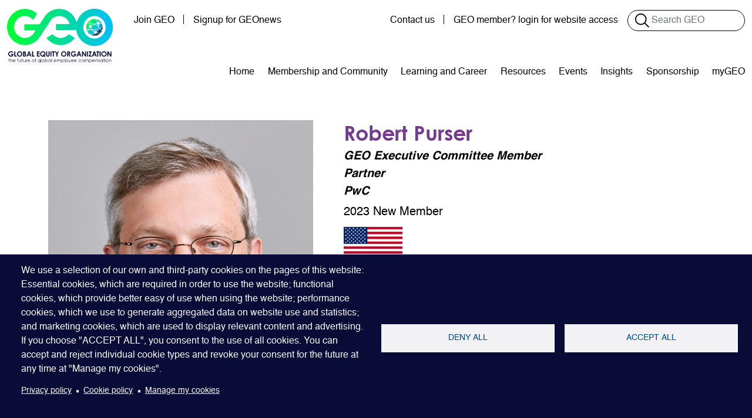

--- FILE ---
content_type: text/html; charset=UTF-8
request_url: https://www.globalequity.org/node/471
body_size: 12406
content:


<!DOCTYPE html>
<html lang="en" dir="ltr" class="h-100">
  <head>
    <meta charset="utf-8" />
<script>(function(w,d,s,l,i){w[l]=w[l]||[];w[l].push({'gtm.start':
new Date().getTime(),event:'gtm.js'});var f=d.getElementsByTagName(s)[0],
j=d.createElement(s),dl=l!='dataLayer'?'&amp;l='+l:'';j.async=true;j.src=
'https://www.googletagmanager.com/gtm.js?id='+i+dl;f.parentNode.insertBefore(j,f);
})(window,document,'script','dataLayer','G-3EE97N6EJ4');
</script>
<meta name="description" content="Robert is a Partner in PricewaterhouseCoopers&#039; People &amp; Organization practice with a focus in executive and equity compensation and the associated accounting, financial reporting and tax implications. Robert also has significant experience addressing the impact of corporate actions (including mergers, acquisitions, spin transactions, etc.) on equity-based compensation plans." />
<link rel="canonical" href="https://www.globalequity.org/node/471" />
<meta name="Generator" content="Drupal 10 (https://www.drupal.org)" />
<meta name="MobileOptimized" content="width" />
<meta name="HandheldFriendly" content="true" />
<meta name="viewport" content="width=device-width, initial-scale=1.0" />
<link rel="icon" href="/sites/default/files/GEO_Favicon.png" type="image/png" />
<link rel="alternate" hreflang="en" href="https://www.globalequity.org/node/471" />

    <title>Robert Purser | Global Equity Organization</title>
    <link rel="stylesheet" media="all" href="/core/assets/vendor/jquery.ui/themes/base/core.css?t97bcf" />
<link rel="stylesheet" media="all" href="/core/assets/vendor/jquery.ui/themes/base/controlgroup.css?t97bcf" />
<link rel="stylesheet" media="all" href="/core/assets/vendor/jquery.ui/themes/base/checkboxradio.css?t97bcf" />
<link rel="stylesheet" media="all" href="/core/assets/vendor/jquery.ui/themes/base/resizable.css?t97bcf" />
<link rel="stylesheet" media="all" href="/core/assets/vendor/jquery.ui/themes/base/button.css?t97bcf" />
<link rel="stylesheet" media="all" href="/core/assets/vendor/jquery.ui/themes/base/dialog.css?t97bcf" />
<link rel="stylesheet" media="all" href="/core/themes/stable9/css/system/components/ajax-progress.module.css?t97bcf" />
<link rel="stylesheet" media="all" href="/core/themes/stable9/css/system/components/align.module.css?t97bcf" />
<link rel="stylesheet" media="all" href="/core/themes/stable9/css/system/components/autocomplete-loading.module.css?t97bcf" />
<link rel="stylesheet" media="all" href="/core/themes/stable9/css/system/components/fieldgroup.module.css?t97bcf" />
<link rel="stylesheet" media="all" href="/core/themes/stable9/css/system/components/container-inline.module.css?t97bcf" />
<link rel="stylesheet" media="all" href="/core/themes/stable9/css/system/components/clearfix.module.css?t97bcf" />
<link rel="stylesheet" media="all" href="/core/themes/stable9/css/system/components/details.module.css?t97bcf" />
<link rel="stylesheet" media="all" href="/core/themes/stable9/css/system/components/hidden.module.css?t97bcf" />
<link rel="stylesheet" media="all" href="/core/themes/stable9/css/system/components/item-list.module.css?t97bcf" />
<link rel="stylesheet" media="all" href="/core/themes/stable9/css/system/components/js.module.css?t97bcf" />
<link rel="stylesheet" media="all" href="/core/themes/stable9/css/system/components/nowrap.module.css?t97bcf" />
<link rel="stylesheet" media="all" href="/core/themes/stable9/css/system/components/position-container.module.css?t97bcf" />
<link rel="stylesheet" media="all" href="/core/themes/stable9/css/system/components/progress.module.css?t97bcf" />
<link rel="stylesheet" media="all" href="/core/themes/stable9/css/system/components/reset-appearance.module.css?t97bcf" />
<link rel="stylesheet" media="all" href="/core/themes/stable9/css/system/components/resize.module.css?t97bcf" />
<link rel="stylesheet" media="all" href="/core/themes/stable9/css/system/components/sticky-header.module.css?t97bcf" />
<link rel="stylesheet" media="all" href="/core/themes/stable9/css/system/components/system-status-counter.css?t97bcf" />
<link rel="stylesheet" media="all" href="/core/themes/stable9/css/system/components/system-status-report-counters.css?t97bcf" />
<link rel="stylesheet" media="all" href="/core/themes/stable9/css/system/components/system-status-report-general-info.css?t97bcf" />
<link rel="stylesheet" media="all" href="/core/themes/stable9/css/system/components/tabledrag.module.css?t97bcf" />
<link rel="stylesheet" media="all" href="/core/themes/stable9/css/system/components/tablesort.module.css?t97bcf" />
<link rel="stylesheet" media="all" href="/core/themes/stable9/css/system/components/tree-child.module.css?t97bcf" />
<link rel="stylesheet" media="all" href="/core/modules/ckeditor5/css/ckeditor5.dialog.fix.css?t97bcf" />
<link rel="stylesheet" media="all" href="/libraries/cookiesjsr/dist/cookiesjsr.min.css?t97bcf" />
<link rel="stylesheet" media="all" href="/core/assets/vendor/jquery.ui/themes/base/theme.css?t97bcf" />
<link rel="stylesheet" media="all" href="/modules/contrib/social_media_links/css/social_media_links.theme.css?t97bcf" />
<link rel="stylesheet" media="all" href="/core/themes/stable9/css/core/assets/vendor/normalize-css/normalize.css?t97bcf" />
<link rel="stylesheet" media="all" href="/themes/contrib/bootstrap5/css/components/action-links.css?t97bcf" />
<link rel="stylesheet" media="all" href="/themes/contrib/bootstrap5/css/components/breadcrumb.css?t97bcf" />
<link rel="stylesheet" media="all" href="/themes/contrib/bootstrap5/css/components/container-inline.css?t97bcf" />
<link rel="stylesheet" media="all" href="/themes/contrib/bootstrap5/css/components/details.css?t97bcf" />
<link rel="stylesheet" media="all" href="/themes/contrib/bootstrap5/css/components/exposed-filters.css?t97bcf" />
<link rel="stylesheet" media="all" href="/themes/contrib/bootstrap5/css/components/field.css?t97bcf" />
<link rel="stylesheet" media="all" href="/themes/contrib/bootstrap5/css/components/form.css?t97bcf" />
<link rel="stylesheet" media="all" href="/themes/contrib/bootstrap5/css/components/icons.css?t97bcf" />
<link rel="stylesheet" media="all" href="/themes/contrib/bootstrap5/css/components/inline-form.css?t97bcf" />
<link rel="stylesheet" media="all" href="/themes/contrib/bootstrap5/css/components/item-list.css?t97bcf" />
<link rel="stylesheet" media="all" href="/themes/contrib/bootstrap5/css/components/links.css?t97bcf" />
<link rel="stylesheet" media="all" href="/themes/contrib/bootstrap5/css/components/menu.css?t97bcf" />
<link rel="stylesheet" media="all" href="/themes/contrib/bootstrap5/css/components/more-link.css?t97bcf" />
<link rel="stylesheet" media="all" href="/themes/contrib/bootstrap5/css/components/pager.css?t97bcf" />
<link rel="stylesheet" media="all" href="/themes/contrib/bootstrap5/css/components/tabledrag.css?t97bcf" />
<link rel="stylesheet" media="all" href="/themes/contrib/bootstrap5/css/components/tableselect.css?t97bcf" />
<link rel="stylesheet" media="all" href="/themes/contrib/bootstrap5/css/components/tablesort.css?t97bcf" />
<link rel="stylesheet" media="all" href="/themes/contrib/bootstrap5/css/components/textarea.css?t97bcf" />
<link rel="stylesheet" media="all" href="/themes/contrib/bootstrap5/css/components/ui-dialog.css?t97bcf" />
<link rel="stylesheet" media="all" href="/themes/contrib/bootstrap5/css/components/messages.css?t97bcf" />
<link rel="stylesheet" media="all" href="/themes/contrib/bootstrap5/css/components/progress.css?t97bcf" />
<link rel="stylesheet" media="all" href="/themes/contrib/bootstrap5/css/components/dialog.css?t97bcf" />
<link rel="stylesheet" media="all" href="//cdnjs.cloudflare.com/ajax/libs/font-awesome/6.4.0/css/all.min.css" />
<link rel="stylesheet" media="all" href="/themes/contrib/bootstrap5/css/style.css?t97bcf" />
<link rel="stylesheet" media="all" href="/themes/contrib/bootstrap5/dist/icons/1.11.0/font/bootstrap-icons.css?t97bcf" />
<link rel="stylesheet" media="all" href="/themes/custom/geo/css/style.css?t97bcf" />
<link rel="stylesheet" media="all" href="/themes/custom/geo/css/flag-icons.css?t97bcf" />
<link rel="stylesheet" media="all" href="/themes/custom/geo/css/site.css?t97bcf" />
<link rel="stylesheet" media="all" href="/themes/custom/geo/css/overwrite.css?t97bcf" />
<link rel="stylesheet" media="all" href="/themes/custom/geo/css/responsive.css?t97bcf" />
<link rel="stylesheet" media="all" href="/themes/custom/geo/css/color.css?t97bcf" />

    
	
  </head>
  <body class="path-node page-node-type-director   d-flex flex-column h-100">
    
    <a href="#main-content" class="visually-hidden focusable skip-link">
      Skip to main content
    </a>
    <noscript><iframe src="https://www.googletagmanager.com/ns.html?id=G-3EE97N6EJ4" height="0" width="0" style="display:none;visibility:hidden;"></iframe>
</noscript>
      <div class="dialog-off-canvas-main-canvas d-flex flex-column h-100" data-off-canvas-main-canvas>
    


<header class="main-header" role="header">
    <div class="container">
      <div class="d-flex flex-wrap   position-relative">
                                    <div class="region region-nav-branding">
    <div id="block-geo-branding" class="block block-system block-system-branding-block">
  
    
  <div class="logo">

    <a href="/" title="Global Equity Organization" rel="Global Equity Organization" class="site-logo d-block">
    <img src="/themes/custom/geo/logo.svg" alt="Global Equity Organization" />
  </a>
  
  <div>
        <!--<a href="/" title="Home" rel="home" class="site-title">
      Global Equity Organization
    </a> -->
    
      </div>
</div>
</div>

  </div>

                              <div class="header-inner">
            <div class="header-top">
              <div class="region region-header-left">
    <div id="block-headerleftnavigatiion" class="block block-block-content block-block-content71773c16-dd30-4da8-bf55-be3cfaac24a5">
  
    
      
            <div class="clearfix text-formatted field field--name-body field--type-text-with-summary field--label-hidden field__item"><ul class="nav">
	<li class="nav-item"><a class="nav-link" href="/join">Join GEO</a></li>
	<li class="nav-item"><a class="nav-link" href="/subscribe">Signup for GEOnews</a></li>
</ul>
</div>
      
  </div>

  </div>

            <div class="header-top-right">
              <div class="region region-header-right">
    <nav aria-labelledby="block-useraccountmenu-menu" id="block-useraccountmenu" class="block block-menu navigation menu--account">
            
  <h5 class="visually-hidden" id="block-useraccountmenu-menu">User account menu</h5>
  

        
        <ul data-block="header_right" class="nav navbar-nav">
            <li class="nav-item">
      <a href="/contact" tabindex="0" class="nav-link" data-drupal-link-system-path="node/91">Contact us</a>
          </li>
          <li class="nav-item">
      <a href="/openid-connect/rythm/login-redirect?entityID=rhythm&amp;target=/node/471" class="nav-link" data-drupal-link-query="{&quot;entityID&quot;:&quot;rhythm&quot;,&quot;target&quot;:&quot;\/node\/471&quot;}" data-drupal-link-system-path="openid-connect/rythm/login-redirect">GEO member? login for website access</a>
          </li>
  </ul>
  


  </nav>
<div class="search-block-form block block-search container-inline" data-drupal-selector="search-block-form" id="block-geo-search-form" role="search">
  
    
      <form data-block="header_right" action="/search/node" method="get" id="search-block-form" accept-charset="UTF-8">
  <div class="js-form-item form-item js-form-type-search form-type-search js-form-item-keys form-item-keys form-no-label">
      <label for="edit-keys" class="visually-hidden">Search</label>
        
  <input title="Enter the terms you wish to search for." placeholder="Search GEO" data-drupal-selector="edit-keys" type="search" id="edit-keys" name="keys" value="" size="15" maxlength="128" class="form-search form-control" />


        </div>
<div id="search-actions" data-drupal-selector="edit-actions" class="form-actions js-form-wrapper form-wrapper">
    <input data-drupal-selector="edit-submit" type="submit" id="edit-submit" value="Search" class="button js-form-submit form-submit btn btn-primary" />

</div>

</form>

  </div>

  </div>

            <div class="main-search">
              <form id="searchForm">
                              </form>
            </div>
           </div>
          </div>

                    <nav class="navbar navbar-expand-lg"  role="navigation">
            <button class="navbar-toggler" type="button"
                  data-bs-toggle="collapse"
                  data-bs-target="#navbarNavDropdown"
                  aria-controls="navbarNavDropdown"
                  aria-expanded="false"
                  aria-label="Toggle navigation">
                  <i class="fa fa-bars"></i>
                  </button>
            <div class="collapse navbar-collapse" id="navbarNavDropdown">
              <div class="region region-nav-main">
    <nav aria-labelledby="block-geo-main-navigation-menu" id="block-geo-main-navigation" class="block block-menu navigation menu--main">
            
  <h5 class="visually-hidden" id="block-geo-main-navigation-menu">Main navigation</h5>
  

        


                                                  <ul data-block="nav_main" class="navbar-nav me-auto ps-lg-0">
                              
                              
                               
                <li class="nav-item">
                                      <a href="/" data-drupal-link-system-path="&lt;front&gt;">Home</a>
                                  </li>
                              
                              
                               
                <li class="nav-item dropdown position-static">
                                      <span class="nav-lightgreen nav-item nav-link dropdown-toggle" tabindex="0" role="button" data-bs-toggle="dropdown" aria-expanded="false" title="Expand menu Membership and Community">Membership and Community</span>
                                                            <div class="dropdown-menu w-100 mt-0" style="
                                border-top-left-radius: 0;
                                border-top-right-radius: 0;
                              ">
                <div class="container">
                  <div class="row">
                                          <div class="col-md-6 col-lg-3 mb-3 mb-lg-0 menu-block">
                        <div class="submenu-items">
                          <span tabindex="0" class="submenu-items-heading" role="button" aria-expanded="false" title="Expand menu MEMBERSHIP">MEMBERSHIP</span>
                                                                                <ul class="list-group-flush">
                          <li class="list-group-item list-group-item-action">
                <a href="/join#categories" tabindex="0" class="list-group-item" data-drupal-link-system-path="node/71">Membership categories</a>
              </li>
                          <li class="list-group-item list-group-item-action">
                <a href="/join#benefits" tabindex="0" class="list-group-item" data-drupal-link-system-path="node/71">Membership benefits</a>
              </li>
                          <li class="list-group-item list-group-item-action">
                <a href="/join" tabindex="0" class="list-group-item" data-drupal-link-system-path="node/71">Join GEO</a>
              </li>
                          <li class="list-group-item list-group-item-action">
                <a href="/join#renew" tabindex="0" class="list-group-item" data-drupal-link-system-path="node/71">Renew your membership</a>
              </li>
                      </ul>
              
                                                  </div>  
                      </div>
                                          <div class="col-md-6 col-lg-3 mb-3 mb-lg-0 menu-block">
                        <div class="submenu-items">
                          <span tabindex="0" class="submenu-items-heading" role="button" aria-expanded="false" title="Expand menu ONLINE COMMUNITIES">ONLINE COMMUNITIES</span>
                                                                                <ul class="list-group-flush">
                          <li class="list-group-item list-group-item-action">
                <a href="https://community.globalequity.org/home" target="_blank" tabindex="0" class="list-group-item">GEOconnect</a>
              </li>
                          <li class="list-group-item list-group-item-action">
                <a href="https://community.globalequity.org/network/members" tabindex="0" class="list-group-item">Member directory</a>
              </li>
                      </ul>
              
                                                  </div>  
                      </div>
                                          <div class="col-md-6 col-lg-3 mb-3 mb-lg-0 menu-block">
                        <div class="submenu-items">
                          <span tabindex="0" class="submenu-items-heading" role="button" aria-expanded="false" title="Expand menu CHAPTERS AND COMMITTEES">CHAPTERS AND COMMITTEES</span>
                                                                                <ul class="list-group-flush">
                          <li class="list-group-item list-group-item-action">
                <a href="/chapters/about" tabindex="0" class="list-group-item" data-drupal-link-system-path="node/993">About our chapters</a>
              </li>
                          <li class="list-group-item list-group-item-action">
                <a href="/chapters" tabindex="0" class="list-group-item" data-drupal-link-system-path="node/152">Find my chapter</a>
              </li>
                          <li class="list-group-item list-group-item-action">
                <a href="/chapters/apply" tabindex="0" class="list-group-item" data-drupal-link-system-path="node/981">Start a new chapter</a>
              </li>
                          <li class="list-group-item list-group-item-action">
                <a href="/councils" tabindex="0" class="list-group-item" data-drupal-link-system-path="node/100">GEO councils</a>
              </li>
                          <li class="list-group-item list-group-item-action">
                <a href="/fellowship" tabindex="0" class="list-group-item" data-drupal-link-system-path="node/99">Fellow of Global Equity (FGE)</a>
              </li>
                      </ul>
              
                                                  </div>  
                      </div>
                                          <div class="col-md-6 col-lg-3 mb-3 mb-lg-0 menu-block">
                        <div class="submenu-items">
                          <span tabindex="0" class="submenu-items-heading" role="button" aria-expanded="false" title="Expand menu ABOUT GEO">ABOUT GEO</span>
                                                                                <ul class="list-group-flush">
                          <li class="list-group-item list-group-item-action">
                <a href="/about" tabindex="0" class="list-group-item" data-drupal-link-system-path="node/54">About GEO</a>
              </li>
                          <li class="list-group-item list-group-item-action">
                <a href="/about#history" tabindex="0" class="list-group-item" data-drupal-link-system-path="node/54">Our history</a>
              </li>
                          <li class="list-group-item list-group-item-action">
                <a href="/about/board" tabindex="0" class="list-group-item" data-drupal-link-system-path="node/75">Board of directors</a>
              </li>
                          <li class="list-group-item list-group-item-action">
                <a href="/contact" tabindex="0" class="list-group-item" data-drupal-link-system-path="node/91">Contact us</a>
              </li>
                      </ul>
              
                                                  </div>  
                      </div>
                                      </div>
                </div>
              </div>
                          
                                  </li>
                              
                              
                               
                <li class="nav-item dropdown position-static">
                                      <span class="nav-green nav-item nav-link dropdown-toggle" tabindex="0" role="button" data-bs-toggle="dropdown" aria-expanded="false" title="Expand menu Learning and Career">Learning and Career</span>
                                                            <div class="dropdown-menu w-100 mt-0" style="
                                border-top-left-radius: 0;
                                border-top-right-radius: 0;
                              ">
                <div class="container">
                  <div class="row">
                                          <div class="col-md-6 col-lg-3 mb-3 mb-lg-0 menu-block">
                        <div class="submenu-items">
                          <span tabindex="0" class="submenu-items-heading" role="button" aria-expanded="false" title="Expand menu ONLINE RESOURCES">ONLINE RESOURCES</span>
                                                                                <ul class="list-group-flush">
                          <li class="list-group-item list-group-item-action">
                <a href="https://geo-learn.elevate.commpartners.com" target="_blank" tabindex="0" class="list-group-item">GEOlearn</a>
              </li>
                          <li class="list-group-item list-group-item-action">
                <a href="/surveys" tabindex="0" class="list-group-item" data-drupal-link-system-path="node/281">Surveys and reports</a>
              </li>
                      </ul>
              
                                                  </div>  
                      </div>
                                          <div class="col-md-6 col-lg-3 mb-3 mb-lg-0 menu-block">
                        <div class="submenu-items">
                          <span tabindex="0" class="submenu-items-heading" role="button" aria-expanded="false" title="Expand menu PROGRAMS AND COURSES">PROGRAMS AND COURSES</span>
                                                                                <ul class="list-group-flush">
                          <li class="list-group-item list-group-item-action">
                <a href="/events/bootcamp" tabindex="0" class="list-group-item" data-drupal-link-system-path="node/87">Bootcamp</a>
              </li>
                          <li class="list-group-item list-group-item-action">
                <a href="/elevate" tabindex="0" class="list-group-item" data-drupal-link-system-path="node/1490">NEW! Mentor and mentee program</a>
              </li>
                          <li class="list-group-item list-group-item-action">
                <a href="/future-leaders" tabindex="0" class="list-group-item" data-drupal-link-system-path="node/897">Future Leaders of Global Equity</a>
              </li>
                      </ul>
              
                                                  </div>  
                      </div>
                                          <div class="col-md-6 col-lg-3 mb-3 mb-lg-0 menu-block">
                        <div class="submenu-items">
                          <span tabindex="0" class="submenu-items-heading" role="button" aria-expanded="false" title="Expand menu CONTINUING EDUCATION">CONTINUING EDUCATION</span>
                                                                                <ul class="list-group-flush">
                          <li class="list-group-item list-group-item-action">
                <a href="/cpe" tabindex="0" class="list-group-item" data-drupal-link-system-path="node/98">Earning CPE credits</a>
              </li>
                      </ul>
              
                                                  </div>  
                      </div>
                                      </div>
                </div>
              </div>
                          
                                  </li>
                              
                              
                               
                <li class="nav-item dropdown position-static">
                                      <span class="nav-darkblue nav-item nav-link dropdown-toggle" tabindex="0" role="button" data-bs-toggle="dropdown" aria-expanded="false" title="Expand menu Resources">Resources</span>
                                                            <div class="dropdown-menu w-100 mt-0" style="
                                border-top-left-radius: 0;
                                border-top-right-radius: 0;
                              ">
                <div class="container">
                  <div class="row">
                                          <div class="col-md-6 col-lg-3 mb-3 mb-lg-0 menu-block">
                        <div class="submenu-items">
                          <span tabindex="0" class="submenu-items-heading" role="button" aria-expanded="false" title="Expand menu INDUSTRY NEWS">INDUSTRY NEWS</span>
                                                                                <ul class="list-group-flush">
                          <li class="list-group-item list-group-item-action">
                <a href="/insights" tabindex="0" class="list-group-item" data-drupal-link-system-path="node/201">Insights</a>
              </li>
                          <li class="list-group-item list-group-item-action">
                <a href="/insights?format%5Barticle%5D=article#events" tabindex="0" class="list-group-item" data-drupal-link-query="{&quot;format&quot;:{&quot;article&quot;:&quot;article&quot;}}" data-drupal-link-system-path="node/201">News articles</a>
              </li>
                      </ul>
              
                                                  </div>  
                      </div>
                                          <div class="col-md-6 col-lg-3 mb-3 mb-lg-0 menu-block">
                        <div class="submenu-items">
                          <span tabindex="0" class="submenu-items-heading" role="button" aria-expanded="false" title="Expand menu INSIGHTS">INSIGHTS</span>
                                                                                <ul class="list-group-flush">
                          <li class="list-group-item list-group-item-action">
                <a href="/awards/excellence" tabindex="0" class="list-group-item" data-drupal-link-system-path="node/93">Excellence in global share plans</a>
              </li>
                          <li class="list-group-item list-group-item-action">
                <a href="/insights" tabindex="0" class="list-group-item" data-drupal-link-system-path="node/201">Explore insights</a>
              </li>
                          <li class="list-group-item list-group-item-action">
                <a href="https://geo-learn.elevate.commpartners.com/" target="_blank" tabindex="0" class="list-group-item">GEOlearn</a>
              </li>
                          <li class="list-group-item list-group-item-action">
                <a href="/surveys" tabindex="0" class="list-group-item" data-drupal-link-system-path="node/281">Surveys and reports</a>
              </li>
                          <li class="list-group-item list-group-item-action">
                <a href="/surveys/geis-2025" tabindex="0" class="list-group-item" data-drupal-link-system-path="node/885">2025 GEIS Survey</a>
              </li>
                          <li class="list-group-item list-group-item-action">
                <a href="/surveys/rankings" tabindex="0" class="list-group-item" data-drupal-link-system-path="node/910">NEW! Global Share Plans Ranking Study</a>
              </li>
                      </ul>
              
                                                  </div>  
                      </div>
                                          <div class="col-md-6 col-lg-3 mb-3 mb-lg-0 menu-block">
                        <div class="submenu-items">
                          <span tabindex="0" class="submenu-items-heading" role="button" aria-expanded="false" title="Expand menu RECOGNITION">RECOGNITION</span>
                                                                                <ul class="list-group-flush">
                          <li class="list-group-item list-group-item-action">
                <a href="/fellows" tabindex="0" class="list-group-item" data-drupal-link-system-path="node/158">GEO Fellows</a>
              </li>
                          <li class="list-group-item list-group-item-action">
                <a href="/awards" tabindex="0" class="list-group-item" data-drupal-link-system-path="node/59">GEO Awards</a>
              </li>
                          <li class="list-group-item list-group-item-action">
                <a href="/events/bootcamp#alumni" tabindex="0" class="list-group-item" data-drupal-link-system-path="node/87">Bootcamp alumni</a>
              </li>
                          <li class="list-group-item list-group-item-action">
                <a href="/future-leaders" tabindex="0" class="list-group-item" data-drupal-link-system-path="node/897">NEW! Future Leaders of Global Equity</a>
              </li>
                      </ul>
              
                                                  </div>  
                      </div>
                                          <div class="col-md-6 col-lg-3 mb-3 mb-lg-0 menu-block">
                        <div class="submenu-items">
                          <span tabindex="0" class="submenu-items-heading" role="button" aria-expanded="false" title="Expand menu NEWSLETTER">NEWSLETTER</span>
                                                                                <ul class="list-group-flush">
                          <li class="list-group-item list-group-item-action">
                <a href="/subscribe" tabindex="0" class="list-group-item" data-drupal-link-system-path="node/282">Subscribe to newsletter</a>
              </li>
                      </ul>
              
                                                  </div>  
                      </div>
                                      </div>
                </div>
              </div>
                          
                                  </li>
                              
                              
                               
                <li class="nav-item dropdown position-static">
                                      <span class="nav-lightblue nav-item nav-link dropdown-toggle" tabindex="0" role="button" data-bs-toggle="dropdown" aria-expanded="false" title="Expand menu Events">Events</span>
                                                            <div class="dropdown-menu w-100 mt-0" style="
                                border-top-left-radius: 0;
                                border-top-right-radius: 0;
                              ">
                <div class="container">
                  <div class="row">
                                          <div class="col-md-6 col-lg-3 mb-3 mb-lg-0 menu-block">
                        <div class="submenu-items">
                          <span tabindex="0" class="submenu-items-heading" role="button" aria-expanded="false" title="Expand menu SEARCH OUR EVENTS">SEARCH OUR EVENTS</span>
                                                                                <ul class="list-group-flush">
                          <li class="list-group-item list-group-item-action">
                <a href="/event-calendar" tabindex="0" class="list-group-item" data-drupal-link-system-path="node/452">Events calendar</a>
              </li>
                          <li class="list-group-item list-group-item-action">
                <a href="/insights?format%5Bwebcast%5D=webcast&amp;format%5Bwebcast_on_demand%5D=webcast_on_demand#events" tabindex="0" class="list-group-item" data-drupal-link-query="{&quot;format&quot;:{&quot;webcast&quot;:&quot;webcast&quot;,&quot;webcast_on_demand&quot;:&quot;webcast_on_demand&quot;}}" data-drupal-link-system-path="node/201">Webcasts</a>
              </li>
                          <li class="list-group-item list-group-item-action">
                <a href="/chapters" tabindex="0" class="list-group-item" data-drupal-link-system-path="node/152">Chapter meetings</a>
              </li>
                      </ul>
              
                                                  </div>  
                      </div>
                                          <div class="col-md-6 col-lg-3 mb-3 mb-lg-0 menu-block">
                        <div class="submenu-items">
                          <span tabindex="0" class="submenu-items-heading" role="button" aria-expanded="false" title="Expand menu EVENTS AND CONFERENCES">EVENTS AND CONFERENCES</span>
                                                                                <ul class="list-group-flush">
                          <li class="list-group-item list-group-item-action">
                <a href="/events/private-company-2026" tabindex="0" class="list-group-item" data-drupal-link-system-path="node/1778">Private Company Equity Matters, London, UK, 29 January 2026</a>
              </li>
                          <li class="list-group-item list-group-item-action">
                <a href="/events/austin-2026" tabindex="0" class="list-group-item" data-drupal-link-system-path="node/1526">27th Annual Conference - Austin, 21-23 April 2026</a>
              </li>
                          <li class="list-group-item list-group-item-action">
                <a href="/awards/book" tabindex="0" class="list-group-item" data-drupal-link-system-path="node/56">GEO Awards 2026 - Austin, 22 April 2026</a>
              </li>
                          <li class="list-group-item list-group-item-action">
                <a href="/policies/event-speaker" tabindex="0" class="list-group-item" data-drupal-link-system-path="node/168">Submit a speaker proposal</a>
              </li>
                      </ul>
              
                                                  </div>  
                      </div>
                                      </div>
                </div>
              </div>
                          
                                  </li>
                              
                              
                               
                <li class="nav-item dropdown position-static">
                                      <span class="nav-lightpurple nav-item nav-link dropdown-toggle" tabindex="0" role="button" data-bs-toggle="dropdown" aria-expanded="false" title="Expand menu Insights">Insights</span>
                                                            <div class="dropdown-menu w-100 mt-0" style="
                                border-top-left-radius: 0;
                                border-top-right-radius: 0;
                              ">
                <div class="container">
                  <div class="row">
                                          <div class="col-md-6 col-lg-3 mb-3 mb-lg-0 menu-block">
                        <div class="submenu-items">
                          <a href="/insights" tabindex="0" class="submenu-items-heading" role="button" aria-expanded="false" title="Expand menu Insights" data-drupal-link-system-path="node/201">Insights</a>
                                                  </div>  
                      </div>
                                          <div class="col-md-6 col-lg-3 mb-3 mb-lg-0 menu-block">
                        <div class="submenu-items">
                          <a href="https://geo-learn.elevate.commpartners.com/" target="_blank" tabindex="0" class="submenu-items-heading" role="button" aria-expanded="false" title="Expand menu GEOlearn">GEOlearn</a>
                                                  </div>  
                      </div>
                                          <div class="col-md-6 col-lg-3 mb-3 mb-lg-0 menu-block">
                        <div class="submenu-items">
                          <a href="/event-calendar" tabindex="0" class="submenu-items-heading" role="button" aria-expanded="false" title="Expand menu Event calendar" data-drupal-link-system-path="node/452">Event calendar</a>
                                                  </div>  
                      </div>
                                          <div class="col-md-6 col-lg-3 mb-3 mb-lg-0 menu-block">
                        <div class="submenu-items">
                          <a href="https://community.globalequity.org/home" tabindex="0" class="submenu-items-heading" role="button" aria-expanded="false" title="Expand menu GEOconnect">GEOconnect</a>
                                                  </div>  
                      </div>
                                          <div class="col-md-6 col-lg-3 mb-3 mb-lg-0 menu-block">
                        <div class="submenu-items">
                          <a href="/insights-share" tabindex="0" class="submenu-items-heading" role="button" aria-expanded="false" title="Expand menu Contribute content" data-drupal-link-system-path="node/165">Contribute content</a>
                                                  </div>  
                      </div>
                                      </div>
                </div>
              </div>
                          
                                  </li>
                              
                              
                               
                <li class="nav-item dropdown position-static">
                                      <span class="nav-purple nav-item nav-link dropdown-toggle" tabindex="0" role="button" data-bs-toggle="dropdown" aria-expanded="false" title="Expand menu Sponsorship">Sponsorship</span>
                                                            <div class="dropdown-menu w-100 mt-0" style="
                                border-top-left-radius: 0;
                                border-top-right-radius: 0;
                              ">
                <div class="container">
                  <div class="row">
                                          <div class="col-md-6 col-lg-3 mb-3 mb-lg-0 menu-block">
                        <div class="submenu-items">
                          <a href="/sponsor-resources" tabindex="0" class="submenu-items-heading" role="button" aria-expanded="false" title="Expand menu SPONSORSHIP BROCHURE" data-drupal-link-system-path="node/1196">SPONSORSHIP BROCHURE</a>
                                                                                <ul class="list-group-flush">
                          <li class="list-group-item list-group-item-action">
                <a href="/sponsor/events" tabindex="0" class="list-group-item" data-drupal-link-system-path="node/188">Events and exhibiting</a>
              </li>
                          <li class="list-group-item list-group-item-action">
                <a href="/sponsor/digital" tabindex="0" class="list-group-item" data-drupal-link-system-path="node/193">Digital branding and marketing</a>
              </li>
                          <li class="list-group-item list-group-item-action">
                <a href="/sponsor/content" tabindex="0" title="Thought leadership" class="list-group-item" data-drupal-link-system-path="node/195">Thought leadership and data</a>
              </li>
                      </ul>
              
                                                  </div>  
                      </div>
                                          <div class="col-md-6 col-lg-3 mb-3 mb-lg-0 menu-block">
                        <div class="submenu-items">
                          <a href="/sponsor" tabindex="0" class="submenu-items-heading" role="button" aria-expanded="false" title="Expand menu SPONSOR WITH GEO" data-drupal-link-system-path="node/186">SPONSOR WITH GEO</a>
                                                                                <ul class="list-group-flush">
                          <li class="list-group-item list-group-item-action">
                <a href="mailto:kate.scorer@globalequity.org" tabindex="0" class="list-group-item">Annual Conference - contact us for details</a>
              </li>
                          <li class="list-group-item list-group-item-action">
                <a href="/sponsor/events" tabindex="0" class="list-group-item" data-drupal-link-system-path="node/188">One-day events</a>
              </li>
                          <li class="list-group-item list-group-item-action">
                <a href="/sponsor/content" tabindex="0" class="list-group-item" data-drupal-link-system-path="node/195">Articles, webcasts and podcasts</a>
              </li>
                          <li class="list-group-item list-group-item-action">
                <a href="/sponsor/chapter-events" tabindex="0" class="list-group-item" data-drupal-link-system-path="node/196">Chapter support</a>
              </li>
                      </ul>
              
                                                  </div>  
                      </div>
                                      </div>
                </div>
              </div>
                          
                                  </li>
                              
                              
                               
                <li class="nav-item dropdown position-static">
                                      <span class="nav-red nav-item nav-link dropdown-toggle" tabindex="0" role="button" data-bs-toggle="dropdown" aria-expanded="false" title="Expand menu myGEO">myGEO</span>
                                                            <div class="dropdown-menu w-100 mt-0" style="
                                border-top-left-radius: 0;
                                border-top-right-radius: 0;
                              ">
                <div class="container">
                  <div class="row">
                                          <div class="col-md-6 col-lg-3 mb-3 mb-lg-0 menu-block">
                        <div class="submenu-items">
                          <a href="https://members.globalequity.org/welcome" target="_blank" tabindex="0" class="submenu-items-heading" role="button" aria-expanded="false" title="Expand menu Register">Register</a>
                                                  </div>  
                      </div>
                                          <div class="col-md-6 col-lg-3 mb-3 mb-lg-0 menu-block">
                        <div class="submenu-items">
                          <a href="https://members.globalequity.org/" target="_blank" tabindex="0" class="submenu-items-heading" role="button" aria-expanded="false" title="Expand menu Update details">Update details</a>
                                                  </div>  
                      </div>
                                          <div class="col-md-6 col-lg-3 mb-3 mb-lg-0 menu-block">
                        <div class="submenu-items">
                          <a href="https://members.globalequity.org/" target="_blank" tabindex="0" class="submenu-items-heading" role="button" aria-expanded="false" title="Expand menu View my registration">View my registration</a>
                                                  </div>  
                      </div>
                                          <div class="col-md-6 col-lg-3 mb-3 mb-lg-0 menu-block">
                        <div class="submenu-items">
                          <a href="https://members.globalequity.org/" target="_blank" tabindex="0" class="submenu-items-heading" role="button" aria-expanded="false" title="Expand menu View my order">View my order</a>
                                                  </div>  
                      </div>
                                          <div class="col-md-6 col-lg-3 mb-3 mb-lg-0 menu-block">
                        <div class="submenu-items">
                          <a href="https://members.globalequity.org/" target="_blank" tabindex="0" class="submenu-items-heading" role="button" aria-expanded="false" title="Expand menu Pay an invoice">Pay an invoice</a>
                                                  </div>  
                      </div>
                                          <div class="col-md-6 col-lg-3 mb-3 mb-lg-0 menu-block">
                        <div class="submenu-items">
                          <a href="/faq" tabindex="0" class="submenu-items-heading" role="button" aria-expanded="false" title="Expand menu FAQs" data-drupal-link-system-path="node/95">FAQs</a>
                                                  </div>  
                      </div>
                                      </div>
                </div>
              </div>
                          
                                  </li>
                          </ul>
                          

            
      

  </nav>

  </div>

            </div>
          </nav>
                  </div>
      </div>
    </div>
  </header>


<main role="main">
  <a id="main-content" tabindex="-1"></a>
  
  
  

  <div class="container-fluid m-0 p-0">
        <div class="row g-0">
            <div class="order-1 order-lg-2 col-12">
                    <div class="region region-content">
    <div data-drupal-messages-fallback class="hidden"></div>
<div id="block-geo-content" class="block block-system block-system-main-block">
  
    
      
<div class="container director-detail">
<article data-history-node-id="471" class="node node--type-director node--view-mode-full">
    
        
     <div class="node__content">
        <div class="row bord-of-director-details">
            <div class="col-lg-5 bord-of-director-first">
                
            <div class="field field--name-field-image field--type-image field--label-hidden field__item">  <img src="/sites/default/files/2023-06/Robert%20Purser.jpg" width="1380" height="1636" alt="Robert Purser" loading="lazy" class="img-fluid" />

</div>
      
            </div>
            <div class="col-lg-7 bord-of-director-second">
              <div class="bod-title"><span class="field field--name-title field--type-string field--label-hidden">Robert Purser</span>
</div>
              
            <div class="field field--name-field-job-description field--type-string-long field--label-hidden field__item">GEO Executive Committee Member<br />
Partner<br />
PwC</div>
      
            <div class="field field--name-field-member-type field--type-list-string field--label-hidden field__item">2023 New Member</div>
      
            <div class="field field--name-field-bod-country field--type-entity-reference field--label-hidden field__item"><div class="taxonomy-term- taxonomy-term vocabulary-country">  
  <div class="content">
    
            <div class="field field--name-field-image field--type-image field--label-hidden field__item">  <img src="/sites/default/files/styles/thumbnail/public/2023-04/usa-flag.png?itok=KZjFUEJ1" width="100" height="54" alt="United States of America Image" loading="lazy" class="img-fluid image-style-thumbnail" />


</div>
      
  </div>
</div>
</div>
      
            <div class="clearfix text-formatted field field--name-body field--type-text-with-summary field--label-hidden field__item"><p>Robert is a Partner in PricewaterhouseCoopers' People &amp; Organization practice with a focus in executive and equity compensation and the associated accounting, financial reporting and tax implications. Robert also has significant experience addressing the impact of corporate actions (including mergers, acquisitions, spin transactions, etc.) on equity-based compensation plans.</p></div>
      
            </div>
        </div>
    </div>
</article>
</div>

  </div>

  </div>

              </div>

          </div>
  </div>

</main>


<footer role="contentinfo">
<div class="footer_top"></div>
  <div class="region region-footer">
    <div id="block-cookiesui" class="block block-cookies block-cookies-ui-block">
  
    
        
<div id="cookiesjsr"></div>

  </div>

  </div>

<div class="site-footer text-white">
<div class="container-fluid">
  <div class="site-footer-inner">
    <div class="footer-left-block">
      <div class="footer-logo"> <a href="/"><img src="/sites/default/files/logo-white.png" alt="GEO" /> </a></div>
        <div class="region region-footer-left">
    <div id="block-copyrights" class="block block-block-content block-block-contentad972ba9-56af-4f49-81fa-f519f8ae9f89">
  
    
      
            <div class="clearfix text-formatted field field--name-body field--type-text-with-summary field--label-hidden field__item"><p>Copyright © 2022-25 Global Equity Organization.</p></div>
      
  </div>

  </div>

    </div>
    <div class="footer-right-block">
        <div class="region region-footer-right">
    <div id="block-socialmedialinks" class="block-social-media-links block block-social-media-links-block">
  
    
      

<ul class="social-media-links--platforms platforms inline horizontal">
      <li>
      <a class="social-media-link-icon--linkedin" href="https://www.linkedin.com/company/global-equity-organization/"  aria-label="linkedin" title="linkedin" >
        <span class='fab fa-linkedin fa-2x'></span>
      </a>

          </li>
      <li>
      <a class="social-media-link-icon--facebook" href="https://www.facebook.com/globalequityorg"  aria-label="facebook" title="facebook" >
        <span class='fab fa-facebook fa-2x'></span>
      </a>

          </li>
      <li>
      <a class="social-media-link-icon--instagram" href="https://www.instagram.com/globalequityorganization/"  aria-label="Instagram" title="Instagram" >
        <span class='fab fa-instagram fa-2x'></span>
      </a>

          </li>
  </ul>

  </div>
<nav aria-labelledby="block-quicklinks-menu" id="block-quicklinks" class="block block-menu navigation menu--quick-links">
            
  <div class="visually-hidden" id="block-quicklinks-menu">Quick Links</div>
  

        
        <ul data-block="footer_right" class="nav navbar-nav">
            <li class="nav-item">
      <a href="/about" tabindex="0" class="nav-link" data-drupal-link-system-path="node/54">ABOUT US</a>
          </li>
          <li class="nav-item">
      <a href="/sponsor" tabindex="0" class="nav-link" data-drupal-link-system-path="node/186">BECOME A SPONSOR</a>
          </li>
          <li class="nav-item">
      <a href="/join" tabindex="0" class="nav-link" data-drupal-link-system-path="node/71">JOIN GEO</a>
          </li>
          <li class="nav-item">
      <a href="/press" tabindex="0" class="nav-link">PRESS</a>
          </li>
          <li class="nav-item">
      <a href="/insights" tabindex="0" class="nav-link" data-drupal-link-system-path="node/201">INSIGHTS</a>
          </li>
          <li class="nav-item">
      <a href="/policies/event-speaker" tabindex="0" class="nav-link" data-drupal-link-system-path="node/168">SPEAKER RESOURCES</a>
          </li>
  </ul>
  


  </nav>
<nav aria-labelledby="block-geo-footer-menu" id="block-geo-footer" class="block block-menu navigation menu--footer">
            
  <div class="visually-hidden" id="block-geo-footer-menu">Footer</div>
  

        
        <ul data-block="footer_right" class="nav navbar-nav">
            <li class="nav-item">
      <a href="/website-terms-of-use" tabindex="0" class="nav-link" data-drupal-link-system-path="node/142">Website terms of use</a>
          </li>
          <li class="nav-item">
      <a href="/policies/privacy" tabindex="0" class="nav-link" data-drupal-link-system-path="node/96">Privacy policy</a>
          </li>
          <li class="nav-item">
      <a href="/policies/cookies" tabindex="0" class="nav-link" data-drupal-link-system-path="node/170">Cookie policy</a>
          </li>
          <li class="nav-item">
      <a href="#editCookieSettings" tabindex="0" class="nav-link">Manage my cookies</a>
          </li>
          <li class="nav-item">
      <a href="/policies/accessibility" tabindex="0" class="nav-link" data-drupal-link-system-path="node/143">Accessibility</a>
          </li>
          <li class="nav-item">
      <a href="/policies" tabindex="0" class="nav-link" data-drupal-link-system-path="node/144">Our policies</a>
          </li>
  </ul>
  


  </nav>

  </div>

    </div>
  </div>
</div>
</div>
</footer>

  </div>

    
    <script type="application/json" data-drupal-selector="drupal-settings-json">{"path":{"baseUrl":"\/","pathPrefix":"","currentPath":"node\/471","currentPathIsAdmin":false,"isFront":false,"currentLanguage":"en"},"pluralDelimiter":"\u0003","suppressDeprecationErrors":true,"ajaxPageState":{"libraries":"[base64]","theme":"geo","theme_token":null},"ajaxTrustedUrl":{"\/search\/node":true},"smartIp":"{\u0022location\u0022:{\u0022source\u0022:\u0022smart_ip\u0022,\u0022ipAddress\u0022:\u00223.137.143.160\u0022,\u0022ipVersion\u0022:4,\u0022timestamp\u0022:1769150802,\u0022country\u0022:\u0022United States of America\u0022,\u0022countryCode\u0022:\u0022US\u0022,\u0022region\u0022:\u0022Ohio\u0022,\u0022city\u0022:\u0022Columbus\u0022,\u0022zip\u0022:\u002243085\u0022,\u0022latitude\u0022:39.96138,\u0022longitude\u0022:-82.997749,\u0022timeZone\u0022:\u0022America\\\/New_York\u0022}}","smartIpSrc":{"smartIp":"smart_ip","geocodedSmartIp":"geocoded_smart_ip","w3c":"w3c"},"cookies":{"cookiesjsr":{"config":{"cookie":{"name":"geo_cookiesjsr","expires":31536000000,"domain":"","sameSite":"Lax","secure":false},"library":{"libBasePath":"https:\/\/cdn.jsdelivr.net\/gh\/jfeltkamp\/cookiesjsr@1\/dist","libPath":"https:\/\/cdn.jsdelivr.net\/gh\/jfeltkamp\/cookiesjsr@1\/dist\/cookiesjsr.min.js","scrollLimit":0},"callback":{"method":"post","url":"\/cookies\/consent\/callback.json","headers":[]},"interface":{"openSettingsHash":"#editCookieSettings","showDenyAll":true,"denyAllOnLayerClose":false,"settingsAsLink":true,"availableLangs":["en","de","es","fr","it"],"defaultLang":"en","groupConsent":false,"cookieDocs":true}},"services":{"functional":{"id":"functional","services":[{"key":"functional","type":"functional","name":"Required functional","info":{"value":"\u003Ctable\u003E\r\n\t\u003Cthead\u003E\r\n\t\t\u003Ctr\u003E\r\n\t\t\t\u003Cth width=\u002215%\u0022\u003ECookie name\u003C\/th\u003E\r\n\t\t\t\u003Cth width=\u002215%\u0022\u003EDefault expiration time\u003C\/th\u003E\r\n\t\t\t\u003Cth\u003EDescription\u003C\/th\u003E\r\n\t\t\u003C\/tr\u003E\r\n\t\u003C\/thead\u003E\r\n\t\u003Ctbody\u003E\r\n\t\t\u003Ctr\u003E\r\n\t\t\t\u003Ctd\u003E\u003Ccode dir=\u0022ltr\u0022 translate=\u0022no\u0022\u003ESSESS\u0026lt;ID\u0026gt;\u003C\/code\u003E\u003C\/td\u003E\r\n\t\t\t\u003Ctd\u003E1 month\u003C\/td\u003E\r\n\t\t\t\u003Ctd\u003EIf you are logged in to this website, a session cookie is required to identify and connect your browser to your user account in the server backend of this website.\u003C\/td\u003E\r\n\t\t\u003C\/tr\u003E\r\n\t\t\u003Ctr\u003E\r\n\t\t\t\u003Ctd\u003E\u003Ccode dir=\u0022ltr\u0022 translate=\u0022no\u0022\u003Ecookiesjsr\u003C\/code\u003E\u003C\/td\u003E\r\n\t\t\t\u003Ctd\u003E1 year\u003C\/td\u003E\r\n\t\t\t\u003Ctd\u003EWhen you visited this website for the first time, you were asked for your permission to use several services (including those from third parties) that require data to be saved in your browser (cookies, local storage). Your decisions about each service (allow, deny) are stored in this cookie and are reused each time you visit this website.\u003C\/td\u003E\r\n\t\t\u003C\/tr\u003E\r\n\t\u003C\/tbody\u003E\r\n\u003C\/table\u003E\r\n","format":"full_html"},"uri":"","needConsent":false}],"weight":1},"tracking":{"id":"tracking","services":[{"key":"analytics","type":"tracking","name":"Google Analytics","info":{"format":"full_html","value":""},"uri":"https:\/\/analytics.google.com\/","needConsent":true}],"weight":10}},"translation":{"_core":{"default_config_hash":"S5qrJju_o31uC1fwXosZ8Nlja2Wps6Gn0mMCAebY1Zw"},"langcode":"en","bannerText":"We use a selection of our own and third-party cookies on the pages of this website: Essential cookies, which are required in order to use the website; functional cookies, which provide better easy of use when using the website; performance cookies, which we use to generate aggregated data on website use and statistics; and marketing cookies, which are used to display relevant content and advertising. If you choose \u0022ACCEPT ALL\u0022, you consent to the use of all cookies. You can accept and reject individual cookie types and revoke your consent for the future at any time at \u0022Manage my cookies\u0022.","privacyPolicy":"Privacy policy","privacyUri":"\/policies\/privacy","imprint":"","imprintUri":"","cookieDocs":"Cookie policy","cookieDocsUri":"\/policies\/cookies","officialWebsite":"Official website","denyAll":"Deny all","alwaysActive":"Always active","settings":"Manage my cookies","acceptAll":"Accept all","requiredCookies":"Required cookies","cookieSettings":"Cookie settings","close":"Close","readMore":"Read more","allowed":"Allowed","denied":"Denied","settingsAllServices":"Settings for all services","saveSettings":"Save","default_langcode":"en","disclaimerText":"All cookie information is subject to change by the service providers. We update this information regularly.","disclaimerTextPosition":"above","processorDetailsLabel":"Processor Company Details","processorLabel":"Company","processorWebsiteUrlLabel":"Company Website","processorPrivacyPolicyUrlLabel":"Company Privacy Policy","processorCookiePolicyUrlLabel":"Company Cookie Policy","processorContactLabel":"Data Protection Contact Details","placeholderAcceptAllText":"Accept All Cookies","functional":{"title":"Functional","details":"Cookies are small text files that are placed by your browser on your device in order to store certain information. Using the information that is stored and returned, a website can recognize that you have previously accessed and visited it using the browser on your end device. We use this information to arrange and display the website optimally in accordance with your preferences. Within this process, only the cookie itself is identified on your device. Personal data is only stored following your express consent or where this is absolutely necessary to enable use the service provided by us and accessed by you."},"tracking":{"title":"Tracking cookies","details":"Marketing cookies come from external advertising companies (\u0022third-party cookies\u0022) and are used to collect information about the websites visited by the user. The purpose of this is to create and display target group-oriented content and advertising for the user."}}},"cookiesTexts":{"_core":{"default_config_hash":"S5qrJju_o31uC1fwXosZ8Nlja2Wps6Gn0mMCAebY1Zw"},"langcode":"en","bannerText":"We use a selection of our own and third-party cookies on the pages of this website: Essential cookies, which are required in order to use the website; functional cookies, which provide better easy of use when using the website; performance cookies, which we use to generate aggregated data on website use and statistics; and marketing cookies, which are used to display relevant content and advertising. If you choose \u0022ACCEPT ALL\u0022, you consent to the use of all cookies. You can accept and reject individual cookie types and revoke your consent for the future at any time at \u0022Manage my cookies\u0022.","privacyPolicy":"Privacy policy","privacyUri":"\/node\/96","imprint":"","imprintUri":"","cookieDocs":"Cookie policy","cookieDocsUri":"\/node\/170","officialWebsite":"Official website","denyAll":"Deny all","alwaysActive":"Always active","settings":"Manage my cookies","acceptAll":"Accept all","requiredCookies":"Required cookies","cookieSettings":"Cookie settings","close":"Close","readMore":"Read more","allowed":"Allowed","denied":"Denied","settingsAllServices":"Settings for all services","saveSettings":"Save","default_langcode":"en","disclaimerText":"All cookie information is subject to change by the service providers. We update this information regularly.","disclaimerTextPosition":"above","processorDetailsLabel":"Processor Company Details","processorLabel":"Company","processorWebsiteUrlLabel":"Company Website","processorPrivacyPolicyUrlLabel":"Company Privacy Policy","processorCookiePolicyUrlLabel":"Company Cookie Policy","processorContactLabel":"Data Protection Contact Details","placeholderAcceptAllText":"Accept All Cookies"},"services":{"analytics":{"uuid":"93a4af3f-cadd-4031-8b59-258cfcd492f4","langcode":"en","status":true,"dependencies":{"enforced":{"module":["cookies_ga"]}},"_core":{"default_config_hash":"0FSyPPXfJvmZxEpwsiSH6nipWjFfo6qZ9pP6rP9tFT0"},"id":"analytics","label":"Google Analytics","group":"tracking","info":{"format":"full_html","value":""},"consentRequired":true,"purpose":"","processor":"","processorContact":"","processorUrl":"https:\/\/analytics.google.com\/","processorPrivacyPolicyUrl":"","processorCookiePolicyUrl":"https:\/\/support.google.com\/analytics\/answer\/6004245","placeholderMainText":"This content is blocked because Google Analytics cookies have not been accepted.","placeholderAcceptText":"Only accept Google Analytics cookies."},"functional":{"uuid":"e60720e1-1b1b-41c8-8940-413f9a8ed971","langcode":"en","status":true,"dependencies":[],"_core":{"default_config_hash":"SQkYKY9U6xYDPAOC32rgkrIzkd688kRsm9g25mWdcvM"},"id":"functional","label":"Required functional","group":"functional","info":{"value":"\u003Ctable\u003E\r\n\t\u003Cthead\u003E\r\n\t\t\u003Ctr\u003E\r\n\t\t\t\u003Cth width=\u002215%\u0022\u003ECookie name\u003C\/th\u003E\r\n\t\t\t\u003Cth width=\u002215%\u0022\u003EDefault expiration time\u003C\/th\u003E\r\n\t\t\t\u003Cth\u003EDescription\u003C\/th\u003E\r\n\t\t\u003C\/tr\u003E\r\n\t\u003C\/thead\u003E\r\n\t\u003Ctbody\u003E\r\n\t\t\u003Ctr\u003E\r\n\t\t\t\u003Ctd\u003E\u003Ccode dir=\u0022ltr\u0022 translate=\u0022no\u0022\u003ESSESS\u0026lt;ID\u0026gt;\u003C\/code\u003E\u003C\/td\u003E\r\n\t\t\t\u003Ctd\u003E1 month\u003C\/td\u003E\r\n\t\t\t\u003Ctd\u003EIf you are logged in to this website, a session cookie is required to identify and connect your browser to your user account in the server backend of this website.\u003C\/td\u003E\r\n\t\t\u003C\/tr\u003E\r\n\t\t\u003Ctr\u003E\r\n\t\t\t\u003Ctd\u003E\u003Ccode dir=\u0022ltr\u0022 translate=\u0022no\u0022\u003Ecookiesjsr\u003C\/code\u003E\u003C\/td\u003E\r\n\t\t\t\u003Ctd\u003E1 year\u003C\/td\u003E\r\n\t\t\t\u003Ctd\u003EWhen you visited this website for the first time, you were asked for your permission to use several services (including those from third parties) that require data to be saved in your browser (cookies, local storage). Your decisions about each service (allow, deny) are stored in this cookie and are reused each time you visit this website.\u003C\/td\u003E\r\n\t\t\u003C\/tr\u003E\r\n\t\u003C\/tbody\u003E\r\n\u003C\/table\u003E\r\n","format":"full_html"},"consentRequired":false,"purpose":"Essential functional cookies to provide general functionality","processor":"","processorContact":"","processorUrl":"","processorPrivacyPolicyUrl":"","processorCookiePolicyUrl":"","placeholderMainText":"This content is blocked because required functional cookies have not been accepted.","placeholderAcceptText":"Only accept required functional cookies."}},"groups":{"functional":{"uuid":"da9f88f3-6374-4d05-a084-2b1532669a98","langcode":"en","status":true,"dependencies":[],"_core":{"default_config_hash":"aHm4Q63Ge97tcktTa_qmUqJMir45iyGY2lEvvqPW68g"},"id":"functional","label":"Functional","weight":1,"title":"Functional","details":"Cookies are small text files that are placed by your browser on your device in order to store certain information. Using the information that is stored and returned, a website can recognize that you have previously accessed and visited it using the browser on your end device. We use this information to arrange and display the website optimally in accordance with your preferences. Within this process, only the cookie itself is identified on your device. Personal data is only stored following your express consent or where this is absolutely necessary to enable use the service provided by us and accessed by you."},"marketing":{"uuid":"34593572-2a15-482c-89a2-07e795a229c9","langcode":"en","status":true,"dependencies":[],"_core":{"default_config_hash":"JkP6try0AxX_f4RpFEletep5NHSlVB1BbGw0snW4MO8"},"id":"marketing","label":"Marketing","weight":20,"title":"Marketing","details":"Customer communication and marketing tools."},"performance":{"uuid":"7a39546b-4626-4a72-95f7-5af837f00683","langcode":"en","status":true,"dependencies":[],"_core":{"default_config_hash":"Jv3uIJviBj7D282Qu1ZpEQwuOEb3lCcDvx-XVHeOJpw"},"id":"performance","label":"Performance","weight":30,"title":"Performance Cookies","details":"Performance cookies collect aggregated information about how our website is used. The purpose of this is to improve its attractiveness, content and functionality. These cookies help us to determine whether, how often and for how long particular sub-pages of our website are accessed and which content users are particularly interested in. Search terms, country, region and (where applicable) the city from which the website is accessed are also recorded, as is the proportion of mobile devices that are used to access the website. We use this information to compile statistical reports that help us tailor the content of our website to your needs and optimize our offer."},"social":{"uuid":"4dd8fd66-5e8a-4aaa-85d9-95dd8b84f412","langcode":"en","status":true,"dependencies":[],"_core":{"default_config_hash":"vog2tbqqQHjVkue0anA0RwlzvOTPNTvP7_JjJxRMVAQ"},"id":"social","label":"Social Plugins","weight":20,"title":"Social Plugins","details":"Comments managers facilitate the filing of comments and fight against spam."},"tracking":{"uuid":"e546ab04-2c64-4d33-a18d-46b029a3f426","langcode":"en","status":true,"dependencies":[],"_core":{"default_config_hash":"_gYDe3qoEc6L5uYR6zhu5V-3ARLlyis9gl1diq7Tnf4"},"id":"tracking","label":"Tracking","weight":10,"title":"Tracking cookies","details":"Marketing cookies come from external advertising companies (\u0022third-party cookies\u0022) and are used to collect information about the websites visited by the user. The purpose of this is to create and display target group-oriented content and advertising for the user."},"video":{"uuid":"2ff8f9ba-2c5d-498a-a1ad-f67ca45347b5","langcode":"en","status":true,"dependencies":[],"_core":{"default_config_hash":"w1WnCmP2Xfgx24xbx5u9T27XLF_ZFw5R0MlO-eDDPpQ"},"id":"video","label":"Videos","weight":40,"title":"Video","details":"Video sharing services help to add rich media on the site and increase its visibility."}}},"statistics":{"data":{"nid":"471"},"url":"\/core\/modules\/statistics\/statistics.php"},"user":{"uid":0,"permissionsHash":"22844037d94c8afcd04bcd782229481ce33590a121f38d05adf5ac64b1f32003"}}</script>
<script src="/core/assets/vendor/jquery/jquery.min.js?v=3.7.1"></script>
<script src="/core/assets/vendor/once/once.min.js?v=1.0.1"></script>
<script src="/core/misc/drupalSettingsLoader.js?v=10.2.4"></script>
<script src="/core/misc/drupal.js?v=10.2.4"></script>
<script src="/core/misc/drupal.init.js?v=10.2.4"></script>
<script src="/core/assets/vendor/jquery.ui/ui/version-min.js?v=10.2.4"></script>
<script src="/core/assets/vendor/jquery.ui/ui/data-min.js?v=10.2.4"></script>
<script src="/core/assets/vendor/jquery.ui/ui/disable-selection-min.js?v=10.2.4"></script>
<script src="/core/assets/vendor/jquery.ui/ui/form-min.js?v=10.2.4"></script>
<script src="/core/assets/vendor/jquery.ui/ui/jquery-patch-min.js?v=10.2.4"></script>
<script src="/core/assets/vendor/jquery.ui/ui/scroll-parent-min.js?v=10.2.4"></script>
<script src="/core/assets/vendor/jquery.ui/ui/unique-id-min.js?v=10.2.4"></script>
<script src="/core/assets/vendor/jquery.ui/ui/focusable-min.js?v=10.2.4"></script>
<script src="/core/assets/vendor/jquery.ui/ui/ie-min.js?v=10.2.4"></script>
<script src="/core/assets/vendor/jquery.ui/ui/keycode-min.js?v=10.2.4"></script>
<script src="/core/assets/vendor/jquery.ui/ui/plugin-min.js?v=10.2.4"></script>
<script src="/core/assets/vendor/jquery.ui/ui/safe-active-element-min.js?v=10.2.4"></script>
<script src="/core/assets/vendor/jquery.ui/ui/safe-blur-min.js?v=10.2.4"></script>
<script src="/core/assets/vendor/jquery.ui/ui/widget-min.js?v=10.2.4"></script>
<script src="/core/assets/vendor/jquery.ui/ui/labels-min.js?v=10.2.4"></script>
<script src="/core/assets/vendor/jquery.ui/ui/widgets/controlgroup-min.js?v=10.2.4"></script>
<script src="/core/assets/vendor/jquery.ui/ui/form-reset-mixin-min.js?v=10.2.4"></script>
<script src="/core/assets/vendor/jquery.ui/ui/widgets/mouse-min.js?v=10.2.4"></script>
<script src="/core/assets/vendor/jquery.ui/ui/widgets/checkboxradio-min.js?v=10.2.4"></script>
<script src="/core/assets/vendor/jquery.ui/ui/widgets/draggable-min.js?v=10.2.4"></script>
<script src="/core/assets/vendor/jquery.ui/ui/widgets/resizable-min.js?v=10.2.4"></script>
<script src="/core/assets/vendor/jquery.ui/ui/widgets/button-min.js?v=10.2.4"></script>
<script src="/core/assets/vendor/jquery.ui/ui/widgets/dialog-min.js?v=10.2.4"></script>
<script src="/core/assets/vendor/tabbable/index.umd.min.js?v=6.2.0"></script>
<script src="/core/assets/vendor/tua-body-scroll-lock/tua-bsl.umd.min.js?v=10.2.4"></script>
<script src="/themes/contrib/bootstrap5/dist/bootstrap/5.3.2/dist/js/bootstrap.bundle.js?v=5.3.2"></script>
<script src="/core/misc/progress.js?v=10.2.4"></script>
<script src="/core/assets/vendor/loadjs/loadjs.min.js?v=4.2.0"></script>
<script src="/core/misc/debounce.js?v=10.2.4"></script>
<script src="/core/misc/announce.js?v=10.2.4"></script>
<script src="/core/misc/message.js?v=10.2.4"></script>
<script src="/core/misc/ajax.js?v=10.2.4"></script>
<script src="/core/misc/displace.js?v=10.2.4"></script>
<script src="/core/misc/jquery.tabbable.shim.js?v=10.2.4"></script>
<script src="/core/misc/position.js?v=10.2.4"></script>
<script src="/core/misc/dialog/dialog.js?v=10.2.4"></script>
<script src="/core/misc/dialog/dialog.position.js?v=10.2.4"></script>
<script src="/core/misc/dialog/dialog.jquery-ui.js?v=10.2.4"></script>
<script src="/core/modules/ckeditor5/js/ckeditor5.dialog.fix.js?v=10.2.4"></script>
<script src="/core/misc/dialog/dialog.ajax.js?v=10.2.4"></script>
<script src="/themes/custom/geo/js/main.js?t97bcf"></script>
<script src="https://platform-api.sharethis.com/js/sharethis.js#property=5e147e7bd5463300138a09cc&amp;product=sticky-share-buttons&amp;cms=website" async="async"></script>
<script src="/modules/contrib/cookies/modules/cookies_ga/js/cookies_ga.js?v=10.2.4"></script>
<script src="/modules/contrib/cookies/js/cookiesjsr.conf.js?v=10.2.4"></script>
<script src="https://cdn.jsdelivr.net/gh/jfeltkamp/cookiesjsr@1/dist/cookiesjsr-preloader.min.js" defer></script>
<script src="/core/modules/statistics/statistics.js?v=10.2.4"></script>

	
	<!-- linkedin insight -->
	<script type="text/javascript"> _linkedin_partner_id = "4966626"; window._linkedin_data_partner_ids = window._linkedin_data_partner_ids || []; window._linkedin_data_partner_ids.push(_linkedin_partner_id); </script><script type="text/javascript"> (function(l) { if (!l){window.lintrk = function(a,b){window.lintrk.q.push([a,b])}; window.lintrk.q=[]} var s = document.getElementsByTagName("script")[0]; var b = document.createElement("script"); b.type = "text/javascript";b.async = true; b.src = "https://snap.licdn.com/li.lms-analytics/insight.min.js"; s.parentNode.insertBefore(b, s);})(window.lintrk); </script> <noscript> <img height="1" width="1" style="display:none;" alt="" src="https://px.ads.linkedin.com/collect/?pid=4966626&fmt=gif" /> </noscript>

  </body>
</html>


--- FILE ---
content_type: text/css
request_url: https://www.globalequity.org/themes/custom/geo/css/site.css?t97bcf
body_size: 23563
content:
:root {
  --lightblue-color: #357eb9;
  --darkblue-color: #0e76bc;
  --robinblue-color: #00cccc;
  --green-color: #69b42e;
  --greendark-color: #056839;
  --green-tints:#009b3f;
  --green-shades:#88e5ca;
  --darkpurple-color: #330066;
  --purple-color: #22234b;
  --lightpurple-color: #a170b1;
  --white: #ffffff;
  --black: #000;
  --bgLight: #f5f5f5;
  --colorText: #282828;
  --btnbg: #357eb9;
  --red-color: #bf1e2e;
  --menugreen-color: #64bc46;
  --menupurple: #7f3f98;
  --menublue:#24aae1;
  --yellow-color:#c4a24a;
  --blue:#000844;
  --btnpurple:#743b8f;
  --bluedark:#090c37;
  --darkyellow:#9f773b;
  --primary-font: 'century_gothic';
  --primary-bold: 'century_gothicbold';
  --globlefont:'helvetica';
  --globlefontbold:'helveticabold';
  --persian-green:#009e99;
  --light-green:#d9f1f0;
  --dark-pink:#ab147e;
  --light-pink:#e6007e;
  --border-light:#b2b2b2;
}

@import url('https://fonts.googleapis.com/css2?family=Roboto:wght@300;400;500;700;900&display=swap');



@font-face {
  font-family: 'century_gothic';
  src: url('../fonts/century_gothic-webfont.woff2') format('woff2'),
       url('../fonts/century_gothic-webfont.woff') format('woff');
  font-weight: normal;
  font-style: normal;

}
@font-face {
  font-family: 'century_gothicbold';
  src: url('../fonts/centurygothic-bold-webfont.woff2') format('woff2'),
       url('../fonts/centurygothic-bold-webfont.woff') format('woff');
  font-weight: normal;
  font-style: normal;

}
@font-face {
  font-family: 'helvetica';
  src: url('../fonts/helvetica-webfont.woff2') format('woff2'),
       url('../fonts/helvetica-webfont.woff') format('woff');
  font-weight: normal;
  font-style: normal;
}
@font-face {
  font-family: 'helveticabold';
  src: url('../fonts/helvetica-bold-webfont.woff2') format('woff2'),
       url('../fonts/helvetica-bold-webfont.woff') format('woff');
  font-weight: normal;
  font-style: normal;

}


html {
  margin: 0;
  padding: 0;
  scroll-behavior: smooth;
}
body {
  font-family: var(--globlefont), sans-serif;
  line-height: 1.5;
  font-weight: 400;
  color: var(--black);
  font-size: 1.25rem;
}
h1 {
  font-size: 3.75rem;
  font-family: var(--primary-bold);
  font-weight:normal;
  line-height:1;
}
h2 {
  font-size: 2.375rem;
  color: var(--darkpurple-color);
  font-weight: 400;
  font-family: var(--primary-font);
  margin-bottom: 1.3rem;
  text-transform: uppercase;
}
h3 {
  font-size: 1.75rem;
  font-weight: 400;
  font-family: var(--primary-font);
}
h4 {
  font-size: 1.5rem;
  font-weight: 400;
  font-family: var(--primary-bold);
}
h6 {
  font-size: 1.125rem;
  font-weight: 500;
}
p.large-fz {
  font-size: 1.125rem;
}
ul {
  padding-left: 1.2rem;
}
li{
  padding: 4px 0;
}
.green {
  color: var(--green-color);
}
.greenbg {
  background-color: var(--green-color);
}
.greendark {
  color: var(--greendark-color);
}
.greendarkbg {
  background-color: var(--greendark-color);
}
.lightblue {
  color: var(--lightblue-color);
}
.lightbluebg {
  background-color: var(--lightblue-color);
}
.darkblue {
  color: var(--darkblue-color);
}
.darkbluebg {
  background-color: var(--darkblue-color);
}
.lightpurple {
  color: var(--lightpurple-color);
}
.lightpurplebg {
  background-color: var(--lightpurple-color);
}
.red {
  color: var(--red-color);
}
.redbg {
  background-color: var(--red-color);
}

.bg_white{
  background-color: var(--white);
}


a {
  color: var(--btnpurple);
}
a:hover {
  color: var(--darkblue-color);
}
.btn {
  border-radius: 3rem;
}
.btn:focus{
  outline: 2px solid;
  outline-offset: -2px;
}
.btn-primary, .button_color_blue .btn-secondary {
  background-color: var(--btnbg);
  border-color: var(--btnbg);
  color: var(--white);
  padding: 0.9rem 2rem;
  font-weight: 500;
  font-size: 1.1rem;
  margin-left: 0;
  text-transform: uppercase;
}
.btn-primary:hover, .btn-primary:focus, .button_color_blue .btn-secondary:hover, .button_color_blue .btn-secondary:focus {
  background-color: var(--green-color);
  border-color: var(--green-color);
}
.btn-secondary {
  background-color: var(--btnpurple);
  border-color: var(--btnpurple);
  color: var(--white);
  padding: 0.9rem 2rem;
  font-weight: 500;
  font-size: 1.1rem;
  text-transform: uppercase;
}
.btn-secondary:hover, .btn-secondary:focus {
  background-color: var(--btnpurple);
  border-color: var(--btnpurple);
  opacity: 0.9;
}
.btn-primary-outline {
  font-weight: 600;
  padding: 14px 35px;
  border: 1px solid var(--bgLight);
  transition: .3s;
}
.main-header {
  padding-left: 20px;
  padding-right: 20px;
}
.main-header .container {
  max-width: 1920px;
}
header {
  padding: 32px 0 0 0;
  font-weight: 500;
  font-size: 1.0868rem;
}




.logo {
  position: absolute;
  left: 0;
  top: 0;
  width: 240px;
  z-index: 1;
}
.logo img {
  width: 240px;
}
.navbar-fix-top {
  position: fixed;
  width: 100%;
  top: 0px;
  background: var(--white);
  box-shadow: 0 0.125rem 0.25rem rgb(0 0 0 / 8%) !important;
  z-index: 999;
}
.header-inner {
  flex-grow: 1;
  padding-left: 256px;
  display: flex;
  flex-direction: column;
  justify-content: space-between;
  position: relative;
  min-height: 140px;
}
.header-top {
  display: flex;
  width: 100%;
  align-items: center;
  padding-bottom: 48px;
  font-size: 1rem;
}
.header-top-right {
  flex-grow: 1;
  display: flex;
  align-items: center;
  justify-content: flex-end;
}
.main-header .navbar {
  padding: 0;
}
.main-header .navbar .container-fluid{
  padding: 0;
}
.main-header .navbar-nav li.nav-item > a, .main-header .navbar-nav li .nav-link {
  padding: 20px 1.3rem;
  color: var(--black);
  text-decoration: none;
  display: block;
}
.main-header .navbar-nav .nav-link:hover, .main-header .navbar-nav li.nav-item .is-active, .main-header .navbar-nav li.nav-item:hover > a, .main-header .navbar-nav li .show {
  color: var(--green-color)
}
.main-header .navbar-nav li:last-child .nav-link {
  padding-right: 0;
}
.main-header .navbar-collapse {
  justify-content: flex-end;

}
.header-top .navbar-nav{
  flex-direction: row;
 }
 .header-top #block-useraccountmenu .navbar-nav li a{
  padding: 0;
 }

.header-top .nav li {
  position: relative;
  padding: 0.5rem 1rem;
}
.header-top .nav li::after {
  content: "";
  background-color: var(--black);
  width: 1px;
  height: 16px;
  display: inline-block;
  position: absolute;
  right: 0;
  top: 0.6rem;
}
.header-top .nav li a {
  color: var(--black);
  padding: 0;
}
.header-top .nav li a:hover {
  color: var(--green-color);
}
.header-top .nav li:last-child:after {
  display: none;
}
.main-search .form-control {
  border-radius: 30px;
}
.header-top-right .region-header-right {
  display: flex;
  align-items: center;
  justify-content: flex-end;
}
#block-geo-search-form {
  position: relative;
}
#search-block-form {
  display: flex;
  position: relative;
}
#block-geo-search-form .form-control {
  padding: 2px 0px 2px 40px;
  color: var(--primary-color);
  border: 1px solid var(--black);
  background-color: var(--white);
  border-radius: 50px;
  height: 36px;
  width: 200px;
  min-height: 36px;
}
#block-geo-search-form .form-control:focus {
  box-shadow: none;
  border-color: var(--lightblue-color);
}
#block-geo-search-form .button {
  border-top-left-radius: 0;
  border-bottom-left-radius: 0;
  padding: 0;
  outline: 0;
  color: var(--black);
  font-size: 0;
  line-height: normal;
  border: none;
  background-color: transparent;
  margin-top: 0;
  background-repeat: no-repeat;
  background-size: 24px;
  width: 40px;
  height: 36px;
  background-position: center center;
  position: absolute;
  left: 5px;
  background-image: url(../images/search.svg);
}
/*******submenu-items*************/
.submenu-items, .main-header .navbar-nav li.nav-item .dropdown-menu a {
  color: var(--white);
}
.submenu-items ul {
  padding: 0;
  margin: 0;
}
.submenu-items-heading {
  font-size: 1.1rem;
  padding-bottom: 8px;
  display: block;
}
.submenu-items ul li {
  padding: 2px 0;
}
.submenu-items a {
  text-decoration: none;
}
.submenu-items a:hover {
  text-decoration: underline;
  color: var(--white);
}
.main-header .navbar-nav .dropdown-menu {
  padding: 25px 20px;
}
.menu-block {
  border-right: 1px solid var(--white);
  padding: 0 40px;
}
.menu-block:last-child {
  border-right: none;
}
.navbar-nav li{
  padding: 0;
}

@media (min-width:992px) {
.navbar-nav .dropdown-toggle::after {
  display: none;
}
.main-header .navbar-nav li.nav-item .dropdown-toggle {
  position: relative;
}
.main-header .navbar-nav li.nav-item .dropdown-toggle::after {
  position: absolute;
  top: 100%;
  left: 50%;
  margin-left: -10px;
  content: "";
  display: block;
  border-left: 10px solid transparent;
  border-right: 10px solid transparent;
  border-bottom: 14px solid #090c37;
  border-top: 0;
  margin-top: -14px;
  opacity: 0;
}
.main-header .navbar-nav li.nav-item .dropdown-toggle.show::after {
  opacity: 1;
}
}
.main-header .navbar-nav li.nav-item .dropdown-menu {
  border: none;
}
.main-header .navbar-nav li.nav-item .nav-lightgreen ~ .dropdown-menu {
  background-color:#090c37;
}
.main-header .navbar-nav li.nav-item .nav-lightgreen.show {
  color: #090c37;
}
.main-header .navbar-nav li.nav-item .nav-lightgreen:hover {
  color: #090c37;
}

.main-header .navbar-nav li.nav-item .nav-green ~ .dropdown-menu {
  background-color: #d32f7c;
}
.main-header .navbar-nav li.nav-item .nav-green.dropdown-toggle::after {
  border-bottom-color: #d32f7c;
}
.main-header .navbar-nav li.nav-item .nav-green.show {
  color: #d32f7c;
}
.main-header .navbar-nav li.nav-item .nav-green:hover {
  color: #d32f7c;
}

.main-header .navbar-nav li.nav-item .nav-darkblue ~ .dropdown-menu {
  background-color: #ffd501;
  max-width: 1120px;
  left: auto;
  right: 0;
}
.main-header .navbar-nav li.nav-item .nav-darkblue.dropdown-toggle::after {
  border-bottom-color: #ffd501;
}
.main-header .navbar-nav li.nav-item .nav-darkblue.show {
  color: #ffd501;
}
.main-header .navbar-nav li.nav-item .nav-darkblue:hover{
  color: #ffd501;
}
.main-header .navbar-nav li.nav-item .nav-darkblue ~ .dropdown-menu .submenu-items, .main-header .navbar-nav li.nav-item .nav-darkblue ~ .dropdown-menu a {
	color: #090c37;
}
.main-header .navbar-nav li.nav-item .nav-lightblue ~ .dropdown-menu {
  background-color:  #5d6eef;
}
.main-header .navbar-nav li.nav-item .nav-lightblue.dropdown-toggle::after {
  border-bottom-color:  #5d6eef;
}
.main-header .navbar-nav li.nav-item .nav-lightblue.show {
  color:   #5d6eef;
}
.main-header .navbar-nav li.nav-item .nav-lightblue:hover {
  color:  #5d6eef;
}

.main-header .navbar-nav li.nav-item .nav-lightpurple ~ .dropdown-menu {
  background-color: #ff6d00;
}
.main-header .navbar-nav li.nav-item .nav-lightpurple.dropdown-toggle::after {
  border-bottom-color: #ff6d00;
}
.main-header .navbar-nav li.nav-item .nav-lightpurple.show {
  color:  #ff6d00;
}
.main-header .navbar-nav li.nav-item .nav-lightpurple:hover {
  color:  #ff6d00;
}

.main-header .navbar-nav li.nav-item .nav-purple ~ .dropdown-menu {
  background-color: #01d7e8;
}
.main-header .navbar-nav li.nav-item .nav-purple.dropdown-toggle::after {
  border-bottom-color: #01d7e8;
}
.main-header .navbar-nav li.nav-item .nav-purple.show {
  color:  #01d7e8;
}
.main-header .navbar-nav li.nav-item .nav-purple:hover {
  color:  #01d7e8;
}

.main-header .navbar-nav li.nav-item .nav-red ~ .dropdown-menu {
  background-color: #00befa;
  max-width: 1160px;
  left: auto;
  right: 0;
}
.main-header .navbar-nav li.nav-item .nav-red.dropdown-toggle::after {
  border-bottom-color: #00befa;
}
.main-header .navbar-nav li.nav-item .nav-red.show {
  color: #00befa;
}
.main-header .navbar-nav li.nav-item .nav-red:hover {
  color:  #00befa;
}


@media (min-width:1840px) {
  header {
    font-size: 1.3rem;
  }
  .main-header .navbar-nav li.nav-item > a, .main-header .navbar-nav li .nav-link {
    padding: 20px 1.5rem;
}
/*.header-top .nav li::after {
  height: 20px;
}*/
}


main{
  flex-grow: 1;
}


/********our insights*********/
.main-header .navbar-nav li.nav-item .nav-lightpurple ~ .dropdown-menu {
  max-width: 980px;
  left: auto;
  right: 0;
}
/*******end*insights*********/


/********our policies*********/
.main-header .navbar-nav li.nav-item .nav-purple ~ .dropdown-menu {
  max-width: 750px;
  right: 0;
  left: auto;
}
.main-header .navbar-nav li.nav-item .nav-purple ~ .dropdown-menu .menu-block{
  width: auto;
}
/*******end*policies*********/


/********Insights*********/

.main-header .navbar-nav li.nav-item .nav-lightpurple ~ .dropdown-menu .row{
  justify-content: center;
}
@media (min-width:992px){
.main-header .navbar-nav li.nav-item .nav-lightpurple ~ .dropdown-menu .menu-block{
  width: auto;
}
}
.main-header .navbar-nav li.nav-item .nav-lightpurple ~ .dropdown-menu .submenu-items-heading {
  padding-bottom: 0;
}
/*******end*Insights*********/

/********mygeo*********/
.main-header .navbar-nav li.nav-item .nav-red ~ .dropdown-menu .row{
  justify-content: center;
}
@media (min-width:992px){
.main-header .navbar-nav li.nav-item .nav-red ~ .dropdown-menu .menu-block{
  width: auto;
}
}
.main-header .navbar-nav li.nav-item .nav-red ~ .dropdown-menu .submenu-items-heading {
  padding-bottom: 0;
}
/*******end*mygeo*********/


/*******Learning and Career**********/
.main-header .navbar-nav li.nav-item .nav-green ~ .dropdown-menu{
  max-width: 940px;
  right: 0;
  left: auto;
}
.main-header .navbar-nav li.nav-item .nav-green ~ .dropdown-menu .menu-block {
  width: auto;
  flex-grow: 1;
}
/******end*Learning and Career**********/

/*******events**********/
.main-header .navbar-nav li.nav-item .nav-lightblue ~ .dropdown-menu {
  max-width: 940px;
  right: 0;
  left: auto;
}
.main-header .navbar-nav li.nav-item .nav-lightblue ~ .dropdown-menu .menu-block {
  width: auto;
  flex-grow: 1;
}
/********end events*********************/

/*******Sponsorship**********/


/*******end Sponsorship**********/



/**********main banner************/
.banner {
  position: relative;
  min-height: 650px;
}
.banner.banner_medium_hight{
  min-height: 450px;
}
.banner.bg-graphics-blue::after {
  content: "";
  position: absolute;
  right: 0;
  bottom: -100px;
  background-image: url(../images/graphics-blue.svg);
  width: 330px;
  height: 480px;
  display: inline-block;
  background-repeat: no-repeat;
  z-index: 1;
  background-size: cover;
}
.banner.bg-graphics-pink::after {
  content: "";
  position: absolute;
  right: 0;
  bottom: -100px;
  background-image:url(../images/graphics-pink.svg);
  width: 330px;
  height: 480px;
  display: inline-block;
  background-repeat: no-repeat;
  z-index: 1;
  background-size: cover;
}
.banner.bg-graphics-purple::after {
  content: "";
  position: absolute;
  right: 0;
  bottom: -100px;
  background-image:url(../images/graphics-purple.svg);
  width: 330px;
  height: 480px;
  display: inline-block;
  background-repeat: no-repeat;
  z-index: 1;
  background-size: cover;
}
.banner.bg-graphics-yellow::after {
  content: "";
  position: absolute;
  right: 0;
  bottom: -100px;
  background-image:url(../images/graphics-yellow.svg);
  width: 330px;
  height: 480px;
  display: inline-block;
  background-repeat: no-repeat;
  z-index: 1;
  background-size: cover;
}


.main-banner-image {
  position: relative;
  width: 100%;
}
.main-banner-image img{
  width: 100%;
}
.main-banner-cont {
  position: absolute;
  left: 0;
  right: 0;
  top: 0;
  bottom: 0;
  display: flex;
  align-items: center;
  line-height: 1.2;
}


.banner h1 {
  color: var(--darkpurple-color);
  line-height: 50px;
  margin-bottom:10px;
  text-transform: uppercase;
}
.banner h2 {
  color: var(--black);
  font-weight: normal;
  font-size: 1.8rem;
  margin-bottom: 12px;
  /*color: var(--darkpurple-color);*/
}

.main-banner .views-field-field-member-link {
  padding-top:20px;
}
.banner .owl-carousel .owl-nav {
  position: absolute;
  top: 46%;
  transform: translateY(-50%);
  width: 100%;
  margin: 0;
  height: 40px;
  z-index: 9;
  color: var(--white);
}
.banner .owl-carousel .owl-nav button {
  position: absolute;
  margin: 0;
  display: inline-block;
  opacity: 0.8;
  font-size: 1.7em;
  background: var(--primary-color);
  padding: 0.4em 0.7em !important;
  line-height: 0.9;
}
.banner .owl-theme .owl-nav [class*=owl-]:hover {
  background: var(--secondary-color);
  color: var(--white);
  text-decoration: none;
}
.banner .owl-carousel .owl-nav button.owl-prev {
  left: 20px;
}
.banner .owl-carousel .owl-nav button.owl-next {
  right: 20px;
}
.banner .owl-carousel .owl-dots {
  position: absolute;
  width: 100%;
  bottom: 20px;
  z-index: 9;
}
.banner .owl-theme .owl-dots .owl-dot span {
  width: 16px;
  height: 16px;
  background: var(--secondary-color);
  display: block;
  border-radius: 0;
  border: solid 1px var(--black);
}
.owl-theme .owl-dots .owl-dot.active span, .owl-theme .owl-dots .owl-dot:hover span {
  background: var(--primary-color);
}

.banner .main-banner-cont .views-field-nothing{
  max-width: 570px;
}


.banner.text_white {
  background-color: var(--bluedark);
  color: var(--white);
}

.banner.text_white h1, .banner.text_white h2{
  color: var(--white);
}

.banner_two_column {
  padding: 100px 0;
  overflow: hidden;
  display: flex;
  width: 100%;
  align-items: center;
  justify-content: center;
}
.banner.banner_two_column:after {
  right: -100px;
  bottom: -250px;
}


.banner_two_column .main-banner-image img{
  width: auto;
}



/*************main banner end********/
.region-sidebar-first, .region-sidebar-second, .region-footer, .region-content {
  padding: 0;
}



/********welcome***********/
.info-text-block {
  text-align: center;
  padding: 50px 0;
}
.info-text-block h2{
  text-align: center;
}
.info-text-block .field--name-field-cta-link {
  padding-top: 30px;
  text-align: center;
}
.left .info-text-block {
  text-align: left;
}
.left .info-text-block.col-lg-8 h2{
  text-align: left;
}
.info-text-block li{
  padding: 10px 0;
}
.info-text-block b, .info-text-block a:not(.btn){
  color: var(--btnpurple);
  text-decoration: none;
}
.info-text-block a:not(.btn):hover{
  color: var(--btnbg);
}
.basic-info-btn {
  text-align: center;
}
.basic-info-btn .btn{
  margin-top: 0.6rem;
}
.info-text-block h3{
  font-family: var(--primary-bold);
  text-transform: uppercase;
  font-size: 1.6rem;
  margin-top: 40px;
  color: var(--blue);
  margin-bottom: 10px;
}
.info-text-block h2:first-child{
  margin-top: 0;
}
.info-text-block h2{
  margin-top: 40px;
}

.info-text-block img{
  height: auto;
}

/*****end************/
img {
  max-width: 100%;
}
.light-bg {
  background-color: var(--bgLight);
}
.bg-white {
  background-color: var(--white);
}
/****************how-to-further************/
.how-to-further {
  padding: 50px 0;
}
.how-to-further-info h2 {
 font-size: 1.9rem;
}
.how-to-further-info {
  background-color: var(--white);
  padding: 30px 30px 190px 30px;
  min-height: 100%;
  position: relative;
  border: 1px solid var(--white);
  overflow: hidden;
}

.bg_white.how-to-further .how-to-further-info{
  border-color:var(--border-light);
}

.further-top-sec {
  padding-bottom:15px;
}


.how-to-further-info .field--name-field-item-short-description {
  font-family: var(--globlefontbold);
}
.further-info-btn {
  position: absolute;
  bottom: 40px;
  z-index: 1;
  left: 0;
  right:0;
  text-align:center;
}
.further-info-btn .btn{
  min-width:260px;
}
.how-to-further-info:after {
  content: "";
  position: absolute;
  bottom: -150px;
  width: 330px;
  height: 325px;
  background-repeat: no-repeat;
  background-position: center bottom;
  left: 0;
  right: 0;
  margin: 0 auto;
}
.how-to-further-info.bg-graphics-purple::after {
  background-image: url(../images/graphics-purple.svg);
}
.how-to-further-info.bg-graphics-blue::after {
  background-image: url(../images/graphics-blue.svg);
}
.how-to-further-info.bg-graphics-pink::after {
  background-image: url(../images/graphics-pink.svg);
}
.how-to-further-info.bg-graphics-yellow::after {
  background-image: url(../images/graphics-yellow.svg);
}

.further-geo-heading h2{
  margin-bottom:40px;
}
.further-top-sec {
  display: flex;
  width: 100%;
}
.further-top-sec .further-logos {
  /*min-width: 160px;*/
  width: 100%;
}
.further-top-sec .further-logos img{
  width: 100%;
}

.further-logo-block {
  padding-left: 0;
}
.further-logo-block .field--name-field-heading-one {
  font-size:1rem;
}
.further-logo-block .field--name-field-heading-two {
  font-size:1.7rem;
  color:#743a8f;
  font-family:var(--primary-bold);
  line-height:1;
}
.further-logo-block .field--name-field-heading-three {
  font-size:0.8rem;
  padding-top:5px;
}
.bg-graphics-blue .field--name-field-heading-two {
  color:#00cbff;
}
.bg-graphics-pink .field--name-field-heading-two {
  color:#e5007f;
}

/*************end******************/
#block-views-block-partners-block-1 {
  padding:50px 0 60px 0;
}
#block-views-block-partners-block-1 h2 {
  text-align: center;
  margin-bottom: 30px;
}
/***********end***********/
.events-sec {
  padding: 50px 0;
}
.events-sec .row{
  margin-bottom: 25px;
}
.events-sec .row:last-child{
  margin-bottom: 0;
}
/*.events-sec .container {
  max-width: 1216px;
}*/

.bg_white.events-sec .events-block-info {
  border: 1px solid var(--border-light);
}

.events-block-info {
  padding: 42px 45px 35px 65px;
  min-height: 100%;
}
.events-info-btn {
  text-align: right;
}
.events-block-info h2 {
  color: var(--robinblue-color);
}
.events-block-info ul {
  /*font-weight:bold;*/
}
.events-block-info ul li{
  padding: 2px 0;
}
.events-block-info ul li a{
  text-decoration: none;
  color: var(--black);
}
.events-block-info ul li a:hover{
  color: var(--btnpurple);
}
 ul.two-column {
  column-count: 2;
  column-gap: 30px;
}

.events-image {
  position: relative;
  display: flex;
  height: 100%;
  overflow: hidden;
}
.events-image .field--name-field-item-image{
  display: flex;
  width: 100%;
}
.events-image img{
  object-fit: cover;
  width: 100%;
}


.events-image.show_graphics::after{
  content: "";
  position: absolute;
  bottom: -100px;
  right: -80px;
  width: 330px;
  height: 300px;
  background-repeat: no-repeat;
  background-position: center bottom;
  background-image: url(../images/graphics-blue.svg);
}

.flex-row-reverse .events-image.show_graphics::after{
  left: -80px;
  right: auto;
  transform: rotateY(180deg);
  -webkit-transform: rotateY(180deg);
  -ms-transform: rotateY(180deg);
}

.zig-zag-top-description{
  text-align: center;
}
.zig-zag-top-description .field--name-field-formatted-description {
  padding-bottom: 30px;
}
.zig-zag-top-cta-button {
  text-align: center;
}
.zig-zag-top-cta-button .btn{
  margin-top: 30px;
}

/********footer**********/
footer {
  padding:0;
}
.site-footer {
  background: var(--purple-color);
  padding: 50px 40px;
  font-weight: 500;
  font-size: 0.9196rem;
}
.site-footer-inner {
  display: flex;
  justify-content: space-between;
  position: relative;
}
.footer-logo img {
  max-width: 220px;
}
#block-copyrights {
  display: block;
  padding-top: 40px;
  margin: 0;
}
#block-copyrights p{
  margin: 0;
}
footer .navbar-nav {
  display: flex;
  list-style: none;
  padding: 0;
  margin: 0;
  flex-direction: row;
  justify-content: flex-end;
}
footer .navbar-nav li {
  position: relative;
  padding-right: 20px;
  padding-left: 20px;
  margin-top: 5px;
}
footer .navbar-nav li a.nav-link {
  padding: 0;
}
footer .navbar-nav li::after {
  content: "";
  background-color: var(--white);
  width: 1px;
  height: 16px;
  display: inline-block;
  position: absolute;
  right: 0;
  top: 2px;
}
footer .navbar-nav li:last-child:after {
  display: none;
}
footer .navbar-nav li:last-child {
  padding-right: 0;
}
footer .navbar-nav li a {
  text-decoration: none;
  color: var(--white);
}
footer .navbar-nav li a:hover {
  color: var(--green-color)
}
.footer-right-block {
  display: flex;
}
.footer-right-block .region-footer-right {
  display: flex;
  flex-direction: column;
  justify-content: space-between;
}
#block-socialmedialinks {
  display: flex;
  justify-content: flex-end;
}
.social-media-links--platforms {
  display: flex;
  justify-content: flex-end;
  padding-bottom: 20px;
  margin: 0;
}
.social-media-links--platforms.horizontal li {
  padding: .2em 1em;
}
.social-media-links--platforms.horizontal li:last-child {
  padding-right: 0;
}
.social-media-links--platforms a {
  color: var(--white);
}
.social-media-links--platforms a:hover {
  color: var(--green-color);
}

#block-geo-footer {
  font-size: 0.8rem;
}

/****************banner ***************/
.page-award-content {
  background-color: var(--bgLight);
}

.page-award-content h2{
  color:var(--yellow-color);
}

.page-award-content .com-grid-block .btn-primary {
  background-color: var(--btnpurple);
  border-color: var(--btnpurple);
}
.page-award-content .com-grid-block .btn-primary:hover, .page-award-content .com-grid-block .btn-primary:focus {
  background-color: var(--btnpurple);
  border-color: var(--btnpurple);
  opacity: 0.9;
}


.banner-type-award h1 {
  color:var(--yellow-color);
}
.banner-type-award h1 b{
  color:var(--btnpurple);
}


.banner-type-award h2 {
  color: var(--blue);
  font-weight: 400;
  font-size: 1.75rem;
  margin-bottom: 12px;
  font-family: var(--primary-font);
  text-transform: uppercase;
}
.banner-type-award .banner-cont-inner{
    max-width:420px;
}
.main-banner-cont.caption_left {
  align-items: flex-start;
  padding-top:100px;
}
.award-top-btn {
  text-align: center;
  padding: 40px 0;
}

.award-block-sec {
  padding: 30px 0 50px 0;
}
.award-block-image{
  display: flex;
  min-height: 100%;
  width: 100%;
}
.award-block-image .field--type-image{
  display: flex;
  width: 100%;
}
.award-block-image img{
  width: 100%;
  object-fit: cover;
}

.award-block-info {
  padding: 55px;
  position: relative;
  display: flex;
  flex-direction: column;
  min-height: 100%;
  position: relative;
  overflow: hidden;
  z-index: 1;
}

.bg_white.award-block-sec .award-block-info {
  background-color: var(--bgLight);
}


.award-block-info .field {
  position: relative;
  z-index: 1;
}


.award-block-info::after {
  content: "";
  background-image: url(../images/gold-star-graphic-gradation.svg);
  width: 500px;
  height: 500px;
  background-repeat: no-repeat;
  position: absolute;
  right: -257px;
  bottom: -220px;
  background-size: 100%;
  z-index: -1;
}

.award-block-sec .row{
  margin-top: 44px;
}
.section-image-only {
  text-align: center;
  padding: 15px 0;
}

.award-block-info-btn {
  display: flex;
  flex-direction: column;
  flex-grow: 1;
  justify-content: flex-end;
  align-items: flex-start;
  position: relative;
  z-index: 1;
}

.award-categories-block {
  padding-bottom: 50px;
}

.award-categories-list {
  padding: 0;
  margin: 0 -10px;
  display: flex;
  flex-wrap: wrap;
  list-style-type: none;
}

.award-categories-list li{
  padding: 30px 10px;
  width: 50%;
}
.award-categories-info {
  background-color: var(--white);
  display: flex;
  min-height: 100%;
}
.award-categories-info h3 {
  color: var(--yellow-color);
  text-transform: uppercase;
  padding: 30px 50px;
  display: flex;
  flex-wrap: wrap;
  align-items: center;
  margin: 0;
  flex-grow: 1;
}
.award-categories-graphic {
  min-width: 192px;
  width: 192px;
  min-height: 200px;
  background-color: var(--btnpurple);
  position: relative;
  overflow: hidden;
}

.award-categories-graphic::after {
  content: "";
  background-image: url(../images/gold-star-graphic-gradation.svg);
  width: 300px;
  height: 300px;
  background-repeat: no-repeat;
  position: absolute;
  background-size: 100%;
  bottom: -140px;
  right: -140px;
}


/***********end apply award page************/


/***********award winner page************/

.block-search-winner-block .winner-category-search, .block-search-winner-block .winner-year-search{
  display: flex;
  width: 100%;
  align-items: end;
}
.block-search-winner-block .btn{
  padding: 9px 25px;
  margin-left: 10px;
}
.block-search-winner-block .form-type-select {
  flex-grow: 1;
}
.block-search-winner-block form label{
  font-family: var(--globlefontbold);
}


.message-head-judge-block {
  display: flex;
  background-color: var(--white);
  margin-top: 100px;
  margin-bottom: 30px;
}

.message-head-judge-left {
  padding:70px 30px 70px 70px;
  width: 70%;
}
.message-head-judge-left .field--name-field-judge-name{
  font-family: var(--globlefontbold);
  padding-top: 30px;
}
.message-head-judge-right {
  width: 30%;
}
.message-head-judge-right img{
  width: 100%;
}
.card-tile-sec {
  display: flex;
  flex-wrap: wrap;
  margin: 0 -15px;
  padding: 100px 0;
}
.card-tile-sec .card-tile-block{
  display: flex;
  width: 33.33%;
  padding: 15px;
}
.card-tile-sec .card-tile-block .views-field-nothing {
  display: flex;
  width: 100%;
  flex-grow: 1;
  /*align-items: end;*/
}
.card-tile-sec .card-tile-block .views-field-nothing .field-content {
  width: 100%;
  display: flex;
  flex-direction: column;
}
.card-tile-block .card-tile {
  background-color: var(--white);
  padding: 30px 30px 105px 30px;
  position: relative;
  flex-direction: column;
  display: flex;
  justify-content: start;
  min-height: 100%;
  width: 100%;
}


.card-tile-block .card-tile h2{
  font-size: 1.6875rem;
}
.card-tile-block .card-tile .card-link {
  text-align: right;
  padding-top: 15px;
  flex-grow: 1;
  justify-content: end;
  display: flex;
  align-items: end;
}
.card-tile-block .card-tile ul{
  margin: 0;
  list-style-type: none;
}
.card-tile-block .card-tile ul li{
  margin: 0;
  padding: 5px;
  text-align: center;
  display: inline-block;
}

/*.card-tile-block .card-tile .btn{
  padding: 0.5rem 1rem;
  font-weight: 500;
  font-size: 0.8rem;
}
.card-tile-block  .ec-toggle-link {
  padding: 0.4rem 0.8rem;
  font-weight: 500;
  font-size: 0.8rem;
  background-color: var(--darkyellow);
  border: 1px solid var(--darkyellow);
  text-decoration: none;
  color: var(--white);
  border-radius: 20px;
}
.card-tile-block  .ec-toggle-link:hover {
  opacity: 0.9;
}
*/
.ec-toggle-link {
  margin-bottom: 10px;
  display: inline-block;
}

.btn-view-winner{
  background-color: var(--btnpurple);
  border:1px solid transparent;
  color: var(--white);
  padding: 0.5rem 1rem;
  font-weight: 500;
  font-size: 0.8rem;
  text-transform: uppercase;
  border-radius: 3rem;
  text-decoration: none;
  display: inline-block;
  user-select: none;
  margin-top: 10px;
}
.btn-view-winner:hover, .btn-view-winner:focus{
  color: var(--white);
  opacity: 0.9;
}
.card-graphic {
  height:80px;
  position: absolute;
  bottom: 0;
  background-color: var(--btnpurple);
  left: 0;
  right: 0;
  overflow: hidden;
}
.card-graphic::after {
  content: "";
  background-image: url(../images/gold-star-graphic-gradation.svg);
  width: 200px;
  height: 200px;
  background-repeat: no-repeat;
  position: absolute;
  margin: 0 auto;
  bottom:-110px;
  background-size: 100%;
  left: 0;
  right: 0;
}

.judge-list-block {
  display: flex;
  flex-wrap: wrap;
  margin: 0 -15px;
  padding-bottom: 100px;
}
.judge-list-block .judge-tile-block{
  display: flex;
  width: 33.33%;
  padding: 15px;
}
.judge-list-block .judge-tile {
  background-color: var(--white);
  padding: 30px;
  position: relative;
  width: 100%;
}
.judge-list-block .judge-tile h2 a{
  color: var(--yellow-color);
  text-decoration: none;
}


/******WINNERS CATEGORY*page*******/

.banner-type-award .caption_bottom {
  align-items: flex-end;
  text-align: center;
}
.banner-type-award .caption_bottom .col-md-12{
    width: 100%;
}
.banner-type-award .caption_bottom .banner-cont-inner {
  max-width: 100%;
}
.banner-type-award .caption_bottom h1{
  font-family: var(--primary-font);
  line-height: 1.1;
}
.banner-type-award .caption_bottom h1 b{
  font-family: var(--primary-bold);
}
.award-catgegory-sec {
  padding: 100px 0;
}
.award-catgegory-block{
  background-color: var(--white);
  padding: 42px;
  position: relative;
  overflow: hidden;
  margin-bottom: 50px;
}

.award-catgegory-block::after{
  content: "";
  background-image: url(../images/gold-star-graphic-gradation.svg);
  width: 410px;
  height: 410px;
  background-repeat: no-repeat;
  position: absolute;
  margin: 0 auto;
  bottom:-220px;
  background-size: 100%;
  left: 0;
}
.award-catgegory-header {
  display: flex;
  width: 100%;
}
.award-catgegory-logo {
  min-width: 426px;
  width: 426px;
}

.award-catgegory-header-right {
  padding-left: 40px;
}
.award-catgegory-header-right .field--name-title{
  font-family: var(--primary-bold);
  font-size: 1.5rem;
  display: block;
}


.award-catgegory-body {
  padding-top: 60px;
}

.award-catgegory-btn {
  text-align: right;
  padding-top: 120px;
  padding-bottom: 20px;
  position: relative;
  z-index: 1;
}
.award-catgegory-btn .btn{
  min-width: 260px;
}

.judge-tile-block .judge_bio_details {
  display: none;
}
.judgebio-image img{
  width: 100%;
}
.judgebio-btn {
  text-align: right;
  padding-top: 25px;
}
#judgeBioModal .modal-title {
  color: var(--yellow-color);
  font-family: var(--primary-bold);
  font-size: 1.7rem;
}
#views-exposed-form-winners-block-1 {
  padding-bottom: 15px;
}
#views-exposed-form-winners-block-1 .form--inline .form-actions {
  clear: none;
  display: inline-block;
  margin-top: 3.6rem;
}
#views-exposed-form-winners-block-1 .form--inline .form-actions .btn {
  padding: 9px 30px;
  background-color: var(--btnpurple);
  border-color: var(--btnpurple);
}
#views-exposed-form-winners-block-1 .form--inline .form-actions .btn:hover {
  background-color: var(--btnpurple);
  border-color: var(--btnpurple);
  opacity: 0.9;
}

.view-winners-category .views-field-field-winners .item-list ul{
  display: flex;
  margin: 0 -12px;
  flex-wrap: wrap;
}
.view-winners-category .views-field-field-winners .item-list ul li{
  display: flex;
  padding:12px;
  margin: 0;
  width: 33.33%;
}
.view-winners-category .winner-category-block {
  border:1px solid var(--border-light);
  padding: 20px 25px;
  background-color: var(--white);
  width: 100%;
}
.view-winners-category .winner-category-block h2{
  /* font-size: 2rem; */
  font-size: 1.3rem;
  font-weight: 700;
}
.winner-category-block .field--name-field-subheading{
  line-height: 1.2;
}
.winner-category-block .field--name-field-country{
  text-transform: uppercase;
  font-family: var(--globlefontbold);
  padding:1rem 0;
}
.winner-category-block .field--name-field-image{
  padding: 15px 0;
}


.winner-category-block .field--name-field-winner-specifications{
  padding-top: 15px;
}


.view-winners-category .accordion-button{
  font-size: 2.5rem;
  padding:1rem 0;
  color: var(--black);
}
.view-winners-category .accordion-button::after {
  content: "\f077";
  font-weight: 900;
  font-family: "Font Awesome 6 free";
}
.view-winners-category .accordion-button.collapsed::after {
  content: "\f078";
}
.view-winners-category .accordion-body {
  padding-bottom: 20px;
}



/*****end WINNERS CATEGORY*page*******/

/***********awards ceremony**page**************/

.page-award-content .geo-table-rates {
  padding: 50px 60px;
}
.geo-table-rates {
  background-color: var(--white);
  margin:20px 0;
}


/*.geo-table-sec {
  display: flex;
  flex-wrap: wrap;
  margin: 0 -15px;
}*/
.geo-table-sec h2{
  width: 100%;
}
.geo-table-sec .geo-rates-block{
  /*width: 25%;
   padding: 15px;
  */
  display: flex;
  padding-bottom: 15px;

}

.geo-table-sec .geo-rates-block.column-count-5 {
  width: 20%;
}
.geo-table-sec .geo-rates-block.column-count-4 {
  width: 25%;
}
.geo-table-sec .geo-rates-block.column-count-3 {
  width: 33.33%;
}
.geo-table-sec .geo-rates-block.column-count-2 {
  width: 50%;
}
.geo-table-sec .geo-rates-block.column-count-1 {
  width: 100%;
}

.solid_alternate_panel1 .geo-rates-title{
  background-color: var(--bluedark);
  font-family: var(--globlefont);
}
.solid_alternate_panel1 .geo-rates-opcity {
  background-color: #dff1f3;
  opacity: 1;
}
.solid_alternate_panel1:nth-child(2n+0) .geo-rates-opcity {
  background-color: #bfebf9;
}

.gradient_green .geo-rates-opcity{
  background-image: linear-gradient(to right, #00f88a, #00f78f, #00f593, #00f497, #00f29b);
}
.gradient_green .geo-rates-title {
  background-image: linear-gradient(to right, #00f88a, #00f78f, #00f593, #00f497, #00f29b);
  color: var(--black);
  font-family: var(--globlefont);
}
.gradient_green:nth-child(2) .geo-rates-opcity{
  background-image: linear-gradient(to right, #00f19e, #00f0a2, #00eea6, #00edaa, #00ebae);
}
.gradient_green:nth-child(2) .geo-rates-title {
  background-image: linear-gradient(to right, #00f19e, #00f0a2, #00eea6, #00edaa, #00ebae);
  color: var(--black);
  font-family: var(--globlefont);
}
.gradient_green:nth-child(3) .geo-rates-opcity{
  background-image: linear-gradient(to right, #00eab1, #00e9b5, #00e8ba, #00e6bd, #01e5c1);
}
.gradient_green:nth-child(3) .geo-rates-title {
  background-image: linear-gradient(to right, #00eab1, #00e9b5, #00e8ba, #00e6bd, #01e5c1);
  color: var(--black);
  font-family: var(--globlefont);
}
.gradient_green:nth-child(4) .geo-rates-opcity{
  background-image: linear-gradient(to right, #01e4c4, #00e3c9, #00e1cd, #00e0d1, #01ded4);
}
.gradient_green:nth-child(4) .geo-rates-title {
  background-image: linear-gradient(to right, #01e4c4, #00e3c9, #00e1cd, #00e0d1, #01ded4);
  color: var(--black);
  font-family: var(--globlefont);
}
.gradient_green:nth-child(5) .geo-rates-opcity{
  background-image: linear-gradient(to right, #01ddd7, #00dcdc, #00dae0, #00d9e4, #01d7e8);
}
.gradient_green:nth-child(5) .geo-rates-title {
  background-image: linear-gradient(to right, #01ddd7, #00dcdc, #00dae0, #00d9e4, #01d7e8);
  color: var(--black);
  font-family: var(--globlefont);
}









.row.no-space .geo-rates-block {
  padding-right: 3px;
  padding-left: 0;
  padding-bottom: 3px;
}

.geo-rates-block .rate-btn {
  position: relative;
  padding: 0 20px 20px 20px;
  flex-grow: 1;
  display: flex;
  justify-content: center;
  align-items: end;
  flex-wrap: wrap;
  align-content: end;
}
.geo-rates-block .rate-btn .btn{
  margin-top:5px;
}


.geo-rates-block .geo-rates{
  position: relative;
  width: 100%;
  display: flex;
  flex-direction: column;
}
.geo-rates-opcity {
  position: absolute;
  left: 0;
  right: 0;
  bottom: 0;
  top: 0;
  background-color: #4e54b3;
  opacity: 0.2;
}


.geo-rates-title {
  padding: 30px;
  background-color: #4e54b3;
  color: var(--white);
  /*font-size: 1rem;*/
  font-family: var(--globlefontbold);
  position: relative;
}

.geo-rates .geo-rates-card {
  padding: 30px;
  position: relative;
}

.attend-parah-detail {
  background-color: var(--white);
  padding: 45px 15px;
  margin: 50px 0;
  display: inline-block;
  width: 100%;
  position: relative;
  overflow: hidden;
}
.attend-parah-detail.bg_graphics_golden::after {
  content: "";
  background-image: url(../images/gold-star-graphic-gradation.svg);
  width: 410px;
  height: 410px;
  background-repeat: no-repeat;
  position: absolute;
  bottom:-220px;
  background-size: 100%;
  left: -220px;
}
.attend-parah-detail.bg_graphics_golden .paragraph--type--cta-button {
  text-align: right;
}



.attend-detailed-item-info {
  padding: 15px 30px;
  position: relative;
  z-index: 1;
}
.attend-detailed-item-image-wrapper {
  text-align: center;
  padding: 15px 0;
  display: flex;
  flex-direction: column;
  justify-content: space-between;
  min-height: 100%;
  position: relative;
  z-index: 1;
}
.attend-detailed-item-image-wrapper .btn{
  margin-top: 28px;
}
.attend-detailed-item-image-wrapper .field--name-field-cta-button-links {
  flex-grow: 1;
  display: flex;
  flex-direction: column;
  justify-content: flex-end;
}

/**********end*awards ceremony**page**************/

/**********gallery***********/
.gallery-sec {
  padding: 50px 0;
}
.page-node-type-award .gallery-sec {
  /*padding: 0;*/
}
.gallery-block{
  column-count: 3;
  column-gap: 15px;
}
.gallery-item {
  margin-bottom: 15px;
  overflow: hidden;
}
.gallery-item img{
  -webkit-transition: 0.4s ease;
  transition: 0.4s ease;
}
.gallery-item:hover img{
  -webkit-transform: scale(1.08);
  transform: scale(1.08);
}

/*********end*gallery***********/

/********************sponsors block *************/
.page-node-type-award .sponsors-logo h2{
  color: var(--yellow-color);
}
.sponsors-logo  {
  padding: 100px 0;
  background-color: var(--bgLight);
}
.sponsors-logo h2{
  text-align: center;
  padding-bottom: 10px;
}

.sponsors-carousel .owl-stage {
  display: flex;
}
.sponsors-carousel .item{
  background-color: var(--white);
  border: 1px solid #ccc;
  padding: 10px;
  min-height: 100%;
  display: flex;
  align-items: center;
  justify-content: center;
  margin-left: 2px;
}
.sponsors-carousel .item .field--name-field-logo img{
  max-height: 120px;
}

.sponsor-sec, .sponsors-slider-section {
  text-align: center;
}

.sponsor-sec .btn, .sponsors-slider-section .btn {
  margin-top: 40px;
}

.chapter_sponsor h2{
  color: var(--persian-green);
}
.chapter_sponsor .btn{
  background-color: var(--persian-green);
  border-color: var(--persian-green);
}
.sponsors-slider-section {
  padding: 50px 0;
}
/******************end*sponsores**********/


/************com-grid-block************/

.com-grid-sec {
  padding: 50px 0;
}
.com-grid-top-detail {
  text-align: center;
  padding-bottom: 30px;
}

.com-grid-block {
  padding: 30px;
  min-height: 100%;
  flex-direction: column;
  display: flex;
}
/*.com-grid-block.bg_white {
  padding: 0;
}*/

.com-grid-block .grid-btn {
  flex-grow: 1;
  display: flex;
  align-items: end;
  width: 100%;
}
.textcenter .com-grid-block .grid-btn {
  justify-content: center;
}
.com-grid-block h2{
  font-size: 1.5rem;
  font-family: var(--primary-bold);
}
.com-grid-block .rectangle_image {
  padding-bottom: 10px;
}
.com-grid-block .circle_image .field--name-field-image{
  width: 120px;
  height: 120px;
  border-radius: 50%;
  overflow: hidden;
  margin: 0 auto;
  margin-bottom: 20px;
}

.textcenter  .com-grid-block {
    text-align: center;
}
.com-grid-block .btn-primary {
  padding: 0.6rem 1.5rem;
  font-size: 1rem;
}
.com-grid-block h3 a{
  text-decoration: none;
}




/***********promo-sec****************/

.promo-sec {
  padding: 50px 0 40px 0;
}
.promo-sec .row{
  margin: 0 -0.5rem;
}
.promo-sec [class*="col-"]{
  padding: 0 0.5rem;
}

.promo-block img {
  filter: grayscale(100%);
  height: auto;
}
.promo-block:hover img {
  filter: grayscale(0);
}
/*************infomation-block-cont**********/

.infomation-block-sec {
  padding: 60px 0;
}
.infomation-block-cont {
  padding: 30px;
  text-align: left;
  color: var(--white);
  border-radius: 5px;
  margin-bottom: 25px;
  min-height: 49%;
}

.infomation-block-cont:last-child {
  margin-bottom: 0;
}


.infomation-block-sec .field--name-field-cta-link {
  text-align: center;
  padding-top: 30px;
}

.infomation-block-sec h2{
  color: var(--white);
}
.infomation-block-sec h4{
  margin-top: 20px;
}
.memberplan-block {
  display: flex;
  flex-direction: column;
  justify-content: space-between;
}


/****************end******************/
/*************fellows-application***********/
.form-control {
  border-radius: 0;
  min-height: 45px;
}
.fellows-application-sec {
  padding: 60px 0;
}
.form-composite > .fieldset-wrapper > .description, .form-item .description {
  font-size: 0.75em;
}
fieldset.form-item {
  border: none;
  background-color: transparent;
}

.fellows-application-sec .form-actions, .geo-award-application-form .form-actions{
  text-align: center;
}

.fellows-application-sec fieldset.form-item>legend, .geo-award-application-form fieldset.form-item>legend {
  padding: 0;
  color: var(--yellow-color);
  background-color: transparent;
  border-bottom: none;
  font-size: 2rem;
  font-family: var(--globlefontbold);
}
fieldset.form-item > .fieldset-wrapper {
  padding: 0;
}
.form-type-managed-file{
  border: none;
  background-color: transparent;
}
.form-type-managed-file > label{
  background-color: transparent;
  border-bottom: none;
  padding: 0;
}
.form-type-managed-file > div{
  padding:10px 0;
}
.form-item label{
  padding-bottom: 8px;
}
#edit-your-details>.fieldset-wrapper{
  display: flex;
  flex-wrap: wrap;
  margin: 0 -10px;
  padding-top: 20px;
}
#edit-your-details>.fieldset-wrapper>.form-item{
  width: 33.33%;
  margin: 15px 0;
  padding:0  10px;
}
#edit-your-details .fieldset-wrapper .form-item.form-item-first-name, #edit-your-details .fieldset-wrapper .form-item.form-item-surname {
  width: 50%;
}
#edit-your-company>.fieldset-wrapper{
  display: flex;
  flex-wrap: wrap;
  margin: 0 -10px;
  padding-top: 20px;
}
#edit-your-company>.fieldset-wrapper>.form-item{
  width: 33.33%;
  margin: 15px 0;
  padding:0  10px;
}
.text-count-message {
  color: var(--colorText);
  font-size: 1rem;
}
#edit-upload-your-photo {
  display: flex;
  justify-content: space-between;
  align-items: center;
}
#edit-upload-your-photo input[type="file"] {
  width: auto;
  border: 1px solid var(--btnpurple);
}
#edit-your-company>.fieldset-wrapper>.form-item.form-item-company-name, #edit-your-company>.fieldset-wrapper>#edit-city--wrapper {
  width: 50%;
}

#edit-application-to-become-a-geo-fellow .fieldset-wrapper{
  padding-top: 20px;
}

#edit-please-upload-your-cv-resume-or-a-capture-of-your-linkedln-page {
  padding-bottom: 0;
}
.webform-managed-file-placeholder {
  font-size: 0.8rem;
  padding-top: 20px;
}
.form-item-please-upload-your-cv-resume-or-a-capture-of-your-linkedln-page {
  border-top: 1px solid var(--btnpurple);
  border-bottom: 1px solid var(--btnpurple);
  padding-bottom: 10px;
  padding-top: 20px;
  border-radius: 0;
}

/************join-our-banner**************/
.join{
  padding: 60px 0;
}
.join-our-banner {
    box-shadow: 0 0 15px rgba(0,0,0,0.2);
    overflow: hidden;
    position: relative;
    background-color: var(--white);
}
.join-our-banner-left {
    display: flex;
    align-items: center;
    width: 100%;
    justify-content: center;
    min-height: 100%;
}
.join-our-banner-right {
    padding: 24px;
    color: var(--white);
    position: relative;
    min-height: 100%;
   z-index: 1;
   font-size: 1rem;
   line-height: 1.2;
}
.join-our-banner-right h2{
  background: linear-gradient(to right, #00f593 0%, #01d7e8 100%);
  -webkit-background-clip: text;
  -webkit-text-fill-color: transparent;
  text-transform: none;
  margin-bottom: 0.5rem;
  font-size: 2rem;
}
.join-our-banner-right.bg-graphics-blue::after {
    content: "";
    background-image: url(../images/graphics-blue.svg);
    width: 340px;
    height: 340px;
    background-repeat: no-repeat;
    position: absolute;
    bottom:-190px;
    background-size: 100%;
    right: -190px;
}
.join-our-banner-right.bg-graphics-purple::after {
  content: "";
  background-image: url(../images/graphics-purple.svg);
  width: 340px;
  height: 340px;
  background-repeat: no-repeat;
  position: absolute;
  bottom:-190px;
  background-size: 100%;
  right: -190px;
}
.join-our-banner-right.bg-graphics-pink::after {
  content: "";
  background-image: url(../images/graphics-pink.svg);
  width: 340px;
  height: 340px;
  background-repeat: no-repeat;
  position: absolute;
  bottom:-190px;
  background-size: 100%;
  right: -190px;
}
.join-our-banner-right.bg-graphics-yellow::after {
  content: "";
  background-image: url(../images/graphics-yellow.svg);
  width: 340px;
  height: 340px;
  background-repeat: no-repeat;
  position: absolute;
  bottom:-190px;
  background-size: 100%;
  right: -190px;
}


.join-our-banner-right.whitebg {
    color:  var(--bluedark);
}
.join-our-banner-right .field--name-field-formatted-description{
  position: relative;
  z-index: 1;
}
.join-our-btn{
  display: flex;
  width: 100%;
  padding-top: 0;
  position: relative;
  z-index: 1;
}
.join-our-banner-right .btn-blue {
  background-color:var(--white);
  color:  var(--bluedark);
  font-size: 1rem;
  padding: 5px 20px;
}
.join-our-banner-right .btn-blue:hover {
  background-color:var(--white);
  color: var(--bluedark);
  opacity: 0.9;
}
.whitebg .btn-blue {
  background-color: var(--bluedark);
  color: var(--white);
  font-size: 1rem;
  padding: 5px 20px;
}
.whitebg .btn-blue:hover {
  background-color: var(--btnbg);
  color: var(--white);
}
.join-our-btn .field--name-field-buttons1 {
  margin-right: 15px;
}

/*****************Join our********************/


/**************membership-faq*****************/

.accordion .accordion-button {
  font-size: 1.2rem;
  padding-left: 0;
  padding-right: 0;
  font-family: var(--primary-bold);
  color: var(--black);
}
.accordion-button:not(.collapsed) {
  color: var(--btnpurple);
  background-color: transparent;
  box-shadow: none;
}

.accordion-item {
  border: none;
  border-bottom: 1px solid var(--btnpurple);
}
.accordion-body {
  padding-left: 0;
  padding-right: 0;
}


/************end ****************/


/***************contact us**************/


.contactus-form {
  padding: 60px 0;
}


.contactus-form fieldset.form-item > legend{
  background-color: transparent;
  border-bottom: none;
  padding: 0;
  font-weight: normal;
}
.contactus-form fieldset.form-item.checkboxes--wrapper > legend {
  padding-bottom: 10px;
 }


.form-check-input[type=checkbox] {
  margin-top: 0;
}

/* .form-check-input[type=checkbox] label {
  margin-top: 0;
} */


.contact-inside {
  display: flex;
  flex-direction: column;
}
#edit-note-markup {
  display: block;
  order: 2;
  font-size: 1rem;
}
.contact-inside #edit-actions {
  display: block;
  order: 1;
}

#edit-help--wrapper .fieldset-wrapper{
    display: flex;
    flex-direction: column;
}
#edit-help--wrapper .fieldset-wrapper .description{
  order: 1;
  font-size: 1.25rem;
}
#edit-help--wrapper #edit-help{
  order: 2;
}
.form-checkboxes .form-item, .form-radios .form-item {
  line-height: 1.2;
}
/**************end**********************/


/***********slider arrow commin**************/

.slider-arrow .item{
  padding: 0 70px;
}
.slider-arrow .owl-dots{
  padding-top: 20px;
}

.slider-arrow .owl-nav {
  position: absolute;
  height: 0;
  top: 50%;
  left: 0;
  margin: 0;
  right: 0;
}

.slider-arrow .owl-nav .owl-prev{
  float: left;
}
.slider-arrow .owl-nav .owl-next{
  float: right;
}
.slider-arrow .owl-nav button span {
  line-height: 38px;
  display: inline-block;
  vertical-align: top;
}
.slider-arrow .owl-nav button.owl-prev, .slider-arrow .owl-nav button.owl-next{
    background-color: var(--colorText);
    width: 42px;
    height: 42px;
    line-height: 42px;
    text-align: center;
    border-radius: 50%;
    font-size: 2rem;
    margin-top: -21px;
    color: var(--white);
    font-family: Arial, Helvetica, sans-serif;
}
.owl-carousel .owl-dots button.owl-dot.active span, .owl-carousel .owl-dots button.owl-dot:hover span{
  background-color: var(--btnpurple);
}

.owl-theme .owl-nav [class*=owl-]:hover {
  background-color:var(--btnpurple);
 }

/**************end********************/





/*********image-slider*************/
.image-slider-section  {
  padding: 60px 0;
}


/*********image-slider*************/



/*********testimonial-slider-section*************/


.testimonial-slider-section {
  padding: 60px 0;
}
.testimonial-slider-section h2{
  text-align: center;
}
.owl-carousel .owl-item img {
  width: auto;
  margin: 0 auto;
}
.testimonial-slider .item{
  text-align: center;
  padding: 0 70px;
}

.testimonial-slider .item .field--name-field-title {
  font-size: 1.8rem;
  font-family: var(--primary-bold);
  padding-bottom: 20px;
  color: var(--btnpurple);
}

.testimonial-slider .item .field--name-field-name{
  font-weight: bold;
  padding-top: 30px;
}

.testimonial-slider .item .field--name-field-designation {
  font-size: 1rem;
  padding-top: 5px;
  font-family: var(--primary-bold);
  padding-bottom: 10px;
}
.testimonial-slider .item .field--name-field-image {
  padding-top: 30px;
}

/*********end testimonial-slider-section*************/



/*********fellows-banner***********/
.fellows-page-banner{
  min-height: 700px;
  display: flex;
  align-items: center;
  background-image: url(../images/fellow-effect.png);
  background-position: center center;
  background-repeat: no-repeat;
  background-size: cover;
  padding: 20px 0 40px 0;
}
.blue-bg-banner {
  background-color: var(--bluedark);
}
.fellows-banner-cont {
  padding:0;
  max-width: 485px;
  color: #fff;
  font-size: 0.9375rem;
  display: flex;
  align-items: center;
}
.fellows-banner-cont h1{
  color: var(--white);
  margin-bottom: 10px;
  font-size: 2.875rem;
  line-height: 42px;
}
.fellows-banner-cont h2{
  color: var(--white);
  font-size: 1.5rem;
}
.fellows-banner-cont .btn{
  margin:20px 0 0 0;
}

.fellows-banner-cont .field--name-field-logo {
  padding-bottom: 20px;
}
.fellows-banner-image {
  min-height: 100%;
  display: flex;
}
.fellows-banner-image  img {
  width: 100%;
  object-fit: cover;
}

.fellows-block-inner {
  padding: 50px 100px;
  min-height: 100%;
}
.fellows-block-inner h2 {
  color: var(--darkyellow);
}
.fellows-image img {
  width: 100%;
  object-fit: cover;
}
.fellows-block-info {
  max-width: 700px;
  color: #0b0d38;
}

.fellows-info-btn .btn{
  margin-top: 30px;
}

.application-process {
  text-align: left;
  padding-bottom: 30px;
}
.application-process h3{
  font-family: var(--primary-bold);
  text-transform: uppercase;
  color: #080c36;
  font-size: 1.5rem;
  margin-top: 25px;
}
.fellow-cost {
  max-width: 900px;
  margin: 0 auto;
  padding-top: 30px;
  padding-bottom: 60px;
}
.fellow-cost h3{
  background-color: var(--bluedark);
  color: var(--white);
  padding: 5px 10px;
  font-family: var(--primary-bold);
  font-size: 1.5rem;
  text-transform: uppercase;
  margin-bottom: 5px;
}
.costtext {
  color: var(--darkyellow);
  font-size: 3.2rem;
  font-family: var(--primary-font);
  padding-bottom: 20px;
}
.costtext span{
  color: var(--darkyellow);
  font-family: var(--primary-bold);
  font-size: 2.2rem;
}
.costtext sup{
  font-size: 2rem;
}
.fellow-cost-cont {
  border-bottom: 10px solid var(--bluedark);
  margin: 0 40px;
  min-height: 96%;
}

/********end*fellows-banner***********/

/********fellows-faq***********/
.accordian-sections-plan {
  padding: 70px 0;
}
.accordion-item:last-of-type .accordion-button.collapsed {
  border-bottom-right-radius:0;
  border-bottom-left-radius: 0;
}

.accordian-sections-plan .accordion .accordion-button {
  background-color: transparent;
  color:#090c39;
  font-size: 1.6875rem;
  padding:35px 0 20px 0;
  width: auto;
}
.accordian-sections-plan .accordion-item, .accordian-sections-plan .accordion {
  background-color: transparent;
  border: none;

}
.accordian-sections-plan .accordion-item {
  border-radius: 0;
}
.accordian-sections-plan .accordion-body {
  padding: 0;
}
.accordian-sections-plan .accordion-button::after {
  width: 18px;
  height: auto;
  margin-left: 20px;
  content: "\f0dd";
  font-family: "Font Awesome 6 free";
  font-weight: 900;
  background-image: none;
  top: -5px;
  position: relative;
}
.accordian-sections-plan .accordion-button:not(.collapsed)::after {
  content: "\f0dd";
  background-image: none;
  top: 5px;
}

.accordion-button:focus{
  border: none;
  box-shadow:none;
}

.accordian-btn {
  text-align: center;
}
.accordian-btn .btn{
  margin-top: 40px;
  min-width: 260px;
}



/********end fellows-faq***********/




/***********chapter-banner*************/


.chapter-basic-sec {
  overflow: hidden;
  position: relative;
}

.chapter-basic-sec.show_graphics:before {
  content: "";
  position: absolute;
  right: 0;
  left: 0;
  bottom: -240px;
  background-image: url(../images/graphics-blue.svg);
  width: 480px;
  height: 480px;
  display: inline-block;
  background-repeat: no-repeat;
  z-index: 1;
  background-size: cover;
  margin: auto;
}
.chapter-basic-image, .chapter-basic-image .field--name-field-image, .chapter-basic-image .field__item {
  min-height: 100%;
  display: flex;
}
.chapter-basic-image  img {
  width: 100%;
  object-fit: cover;
}
.chapter-basic-inner {
  display: flex;
  justify-content: flex-end;
  align-items: center;
  min-height: 100%;
}

.chapter-basic-first-block {
  color: var(--white);
  padding: 40px 50px;
  max-width: 650px;
  width: 100%;
}
.chapter-basic-first-block h1{
  font-size: 2rem;
  text-transform: uppercase;
  margin: 0;
  font-family: var(--primary-font);
}
.chapter-basic-first-block .field--name-field-chapter-city {
  font-size: 3rem;
  font-family: var(--primary-bold);
  color: var(--persian-green);
  line-height: 1.2;
}
.chapter-basic-first-block  .field--name-field-flag-image img {
    max-width: 100px;
    margin-bottom: 15px;
    max-height: 55px;
    width: auto;
    height: 55px;
}
.chapter-basic-first-block  .field--name-field-flag-image .field__item {
  display: inline-block;
  vertical-align: top;
}

.chapter-basic-cont-second {
  max-width: 650px;
  width: 100%;
  padding: 40px 50px;
}
.chapter-basic-cont-second h2{
  color: var(--white);
}
.chapter-basic-cont-second .btn{
  background-color: var(--light-green);
  border-color: var(--light-green);
  color: var(--persian-green);
}
.chapter-basic-cont-third {
  max-width: 650px;
  width: 100%;
  padding: 40px 50px;
}
.chapter-basic-cont-third  h2{
  color: var(--persian-green);
}
.chapter-basic-cont-third  .chapter-our-btn {
  text-align: right;
}
.chapter-basic-cont-third  .btn {
  margin-top: 20px;
}
.chapter-basic-cont-third .btn{
  background-color: var(--persian-green);
  border-color: var(--persian-green);
}

.view-chapter-block {
  padding: 50px 0;
}
.view-chapter-block .row{
  padding: 20px 0;
}
.view-chapter-block h2{
  color: var(--persian-green);
}
.view-chapter-block .btn{
  background-color: var(--persian-green);
  border-color: var(--persian-green);
  font-family: var(--primary-bold);
}

.view-chapter-right{
  text-align: center;
}
.view-chapter-right .field--name-field-available-member-only {
  text-transform: uppercase;
  padding-top: 10px;
  font-size: 1rem;
  color: var(--persian-green);
}



.chapter-home-inner {
  padding: 50px 20px;
  max-width: 506px;
  color: var(--white);
  margin-left: auto;
  min-height: 100%;
  display: flex;
  align-items: center;
  font-size: 1.75rem;
  font-weight: 400;
  font-family: var(--primary-font);
  line-height: 1.2;
}
.chapter-home-block h1{
  color: var(--persian-green);
}
.chapter-home-image {
  min-height: 100%;
  display: flex;
}
.chapter-home-image img {
  width: 100%;
  object-fit: cover;
}

.chapter-home-cont-bottom{
  padding: 80px 20px;
  max-width: 790px;
}
.chapter-home-cont-bottom h2{
  color: var(--persian-green);
}
.chapter-home-banner{
  position: relative;
}
.chapter-home-banner .bg-graphics-blue{
  position: relative;
}
.chapter-home-banner .bg-graphics-blue::after {
  content: "";
  position: absolute;
  right: 0;
  bottom: -265px;
  background-image: url(../images/graphics-blue.svg);
  width: 545px;
  height: 545px;
  display: inline-block;
  background-repeat: no-repeat;
  z-index: 1;
  background-size: cover;
}


.chapter-country{
  padding: 50px 0;
  margin: 25px 0;
  display: inline-block;
  vertical-align: top;
  width: 100%;
}


.chapter-country .field--name-field-country-link {
  display: flex;
  flex-wrap: wrap;
  margin: 0 -2.5%;
}
.chapter-country .field--name-field-country-link .field__item{
  display: flex;
  min-height: 150px;
  background-color: var(--white);
  padding: 0 0 0 35px;
  width:43% ;
  margin: 2% 3.5%;
  position: relative;
}
.chapter-country .field--name-field-country-link .field__item a{
  font-size: 1.6875rem;
  font-family: var(--primary-bold);
  text-decoration: none;
  color: var(--persian-green);
  display: flex;
  width: 100%;
  height: 100%;
  align-items: center;
  justify-content: center;
  text-align: center;
  padding: 15px;
}
.chapter-country .field--name-field-country-link .field__item::before{
  content: "";
  background-image: linear-gradient(to top, #18fe46, #00fa9f, #00f0dc, #00e2fc, #13d0ff);
  position: absolute;
  left: 0;
  height: 100%;
  width: 35px;
}
.chapter-country .field--name-field-country-link .field__item a:hover, .chapter-country .field--name-field-country-link .field__item a:focus{
  color: var(--black);
}


.chapter-event-item{
  background-color: var(--white);
  min-height: 100%;
  position: relative;
  padding-bottom: 135px;
  border: 1px solid var(--border-light);
}
.chapter-event-item .views-field-field-event-type {
  background-color: #009e99;
  color: var(--white);
  padding: 7px 20px;
  font-size: 1.5rem;
  font-family: var(--primary-bold);
}
.chapter-event-item .views-field-title{
  padding: 0 20px;
  font-size:1.8125rem;
  color: #009e99;
  text-decoration: none;
  font-family: var(--primary-font);
  line-height: 30px;
  margin-top: 15px;
}
.chapter-event-item .views-field-title a{
  text-decoration: none;
  color: #009e99;
}

.chapter-event-item .views-field-field-speaker-author {
  font-size:0.90625rem;
  color: #009e99;
  font-family: var(--primary-font);
  padding:10px 20px 0 20px;
}
.chapter-event-item .views-field-field-speaker-author p{
  margin: 0;
}
.chapter-event-item .views-field-field-topic {
  padding: 0 20px;
  font-family: var(--primary-bold);
  margin-top:15px;
}
.chapter-event-item .views-field-field-topic .field__item{
  display: inline-block;
  background-color: #efefef;
  padding: 2px 10px;
  margin-top: 5px;
  font-size: var(--bs-body-font-size);
  font-family: var(--globlefont);
}

.chapter-event-item .views-field-field-plan {
  padding: 0 20px;
  font-family: var(--primary-bold);
}

.chapter-event-item .views-field-field-plan .field__item{
  display: inline-block;
  background-color: #efefef;
  padding: 2px 10px;
  margin-top: 5px;
  font-size: var(--bs-body-font-size);
  font-family: var(--globlefont);
}

.chapter-event-item .views-field-field-country {
  padding: 0 20px;
}
.chapter-event-item .field--name-field-event-country .field__item{
    display: inline-block;
    background-color: #efefef;
    padding: 2px 10px;
    margin-top: 5px;
	  font-size:var(--bs-body-font-size)
}

.event_date_time {
  padding: 5px 20px;
  display: flex;
  justify-content: space-between;
  background-color:#cceceb;
  font-size: 1.0625rem;
  font-family: var(--primary-bold);
  color: #009e99;

}
.event_date {
  text-transform: uppercase;
}
.event_date p{
  margin: 0;
}
.chapter-event-item .views-field-field-image {
  padding: 0 20px;
  margin-top: 10px;
}
.chapter-event-item .views-field-body {
  padding:15px 20px 0 20px;
  line-height: 1.2;
  /*position: relative;
  z-index: 1;*/
}
.chapter-event-item .views-field-body h2{
  font-size:1.5rem;
}
.views-more-link, .chapter-event-item .ec-toggle-link {
  color: #009e99;
  text-decoration: none;
  font-size: 1.0625rem;
  font-weight: bold;
  font-style:italic;
}
.chapter-event-item .views-field-field-event-tag ul {
  list-style-type: none;
  padding: 0;
  margin: 0;
  display: inline-block;
  text-align: center;
  width: 100%;
}
.chapter-event-item .views-field-field-event-tag ul li{
  color: #787878;
  background-color: #e3e3e3;
  border: 1px solid #848484;
  border-radius: 30px;
  padding: 5px 20px;
  font-size: 1.125rem;
  display: inline-block;
  margin:4px;
}

.chapter-event-item .views-field-field-event-detail{
  text-align: center;
  padding: 24px 20px;
  position: absolute;
  left: 0;
  right: 0;
  bottom: 0;
}
.chapter-event-item .views-field-field-event-detail a{
    background-color: #009e99;
    border:1px solid #009e99;
    color: var(--white);
    padding: 0.9rem 2rem;
    font-weight: 500;
    font-size: 1.1rem;
    text-transform: uppercase;
    border-radius: 3rem;
    display: inline-block;
    cursor: pointer;
    user-select: none;
    text-decoration: none;
}
.chapter-event-item .views-field-field-event-detail a:hover{
    opacity: 0.9;
}
.event-type-webcast .views-field-field-event-type {
  background-color: #330066;
}
.event-type-webcast .event_date_time {
  background-color: #e6d5f7;
  color: #330066;
}
.event-type-webcast .views-field-field-event-detail a{
  background-color: #330066;
  border:1px solid #330066;
}
.event-type-webcast .views-more-link,
.event-type-webcast .ec-toggle-link,
.event-type-webcast .views-field-field-speaker-author,
.event-type-webcast .views-field-title,
.event-type-webcast .views-field-title a  {
  color: #330066;
}

.event-past-cta-button .past-event-cta-button a{
  background-color: #ff6d00;
  border:1px solid #ff6d00;
}

.event-type-regional .views-field-field-event-type {
  background-color: #7b1970;
}
.event-type-regional .event_date_time {
  background-color: #d7bad4;
  color: #7b1970;
}
.event-type-regional .views-field-field-event-detail a{
  background-color: #7b1970;
  border:1px solid #7b1970;
}
.event-type-regional .views-more-link,
.event-type-regional .ec-toggle-link,
.event-type-regional .views-field-field-speaker-author,
.event-type-regional .views-field-title,
.event-type-regional .views-field-title a  {
  color: #7b1970;
}

.event-type-course .views-field-field-event-type {
  background-color: #f39100;
}
.event-type-course .event_date_time {
  background-color: #fce1bd;
  color: #f39100;
}
.event-type-course .views-field-field-event-detail a{
  background-color: #f39100;
  border:1px solid #f39100;
}
.event-type-course .views-more-link,
.event-type-course .ec-toggle-link,
.event-type-course .views-field-field-speaker-author,
.event-type-course .views-field-title,
.event-type-course .views-field-title a  {
  color: #f39100;
}


.event-type-webinar .views-field-field-event-type {
  background-color: #d83103;
}
.event-type-webinar .event_date_time {
  background-color: #f7d6cd;
  color: #d83103;
}
.event-type-webinar .views-field-field-event-detail a{
  background-color: #d83103;
  border:1px solid #d83103;
}
.event-type-webinar .views-more-link,
.event-type-webinar .ec-toggle-link,
.event-type-webinar .views-field-field-speaker-author,
.event-type-webinar .views-field-title,
.event-type-webinar .views-field-title a  {
  color: #d83103;
}

.event-type-article .views-field-field-event-type {
  background-color: #005caa;
}
.event-type-article .event_date_time {
  background-color: #ccdeee;
  color: #005caa;
}
.event-type-article .views-field-field-event-detail a{
  background-color: #005caa;
  border:1px solid #005caa;
}
.event-type-article .views-more-link,
.event-type-article .ec-toggle-link,
.event-type-article .views-field-field-speaker-author,
.event-type-article .views-field-title,
.event-type-article .views-field-title a  {
  color: #005caa;
}

.event-type-news .views-field-field-event-type {
  background-color: #008844;
}
.event-type-news .event_date_time {
  background-color: #beefd5;
  color: #008844;
}
.event-type-news .views-field-field-event-detail a{
  background-color: #008844;
  border:1px solid #008844;
}
.event-type-news .views-more-link,
.event-type-news .ec-toggle-link,
.event-type-news .views-field-field-speaker-author,
.event-type-news .views-field-title,
.event-type-news .views-field-title a  {
  color: #008844;
}

.event-type-conference .views-field-field-event-type {
  background-color: #00b0e8;
}
.event-type-conference .event_date_time {
  background-color: #dcf2f9;
  color: #00b0e8;
}
.event-type-conference .views-field-field-event-detail a{
  background-color: #00b0e8;
  border:1px solid #00b0e8;
}
.event-type-conference .views-more-link,
.event-type-conference .ec-toggle-link,
.event-type-conference .views-field-field-speaker-author,
.event-type-conference .views-field-title,
.event-type-conference .views-field-title a {
  color: #00b0e8;
}

.event-type-job-posting .views-field-field-event-type {
  background-color: #97c21b;
}
.event-type-job-posting .event_date_time {
  background-color: #edf3db;
  color: #97c21b;
}
.event-type-job-posting .views-field-field-event-detail a{
  background-color: #97c21b;
  border:1px solid #97c21b;
}
.event-type-job-posting .views-more-link,
.event-type-job-posting .ec-toggle-link,
.event-type-job-posting .views-field-field-speaker-author,
.event-type-job-posting .views-field-title,
.event-type-job-posting .views-field-title a  {
  color: #97c21b;
}


.view-chapter-event .view-filters,
.view-chapter-events .view-filters {
    background-color: #009e99;
    color: var(--white);
    margin-bottom: 80px;
    padding: 20px 0;
    margin-top: -1rem;
    display: flex;
}
.view-chapter-event .view-filters h2,
.view-chapter-events .view-filters h2{
  color: var(--white);
  max-width: 240px;
  margin: 0;
}
#views-exposed-form-chapter-event-block-1,
#views-exposed-form-chapter-events-block-1 {
  flex-grow: 1;
}

#views-exposed-form-chapter-event-block-1 .form-radios .form-type-radio,
#views-exposed-form-chapter-events-block-1 .form-radios .form-type-radio{
  position: relative;
}
#views-exposed-form-chapter-event-block-1 .form-radios .form-type-radio input[type="radio"],
#views-exposed-form-chapter-events-block-1 .form-radios .form-type-radio input[type="radio"]{
  position: absolute;
  top: 0;
  opacity: 0;
}
#views-exposed-form-chapter-event-block-1 .form-radios .form-type-radio label.option,
#views-exposed-form-chapter-events-block-1 .form-radios .form-type-radio label.option{
  background-color: #4dbbb8;
  padding: 15px 25px;
  border-radius: 30px;
  text-transform: uppercase;
  cursor: pointer;
  display: inline-block;
  font-size: 1.1rem;
}
#views-exposed-form-chapter-event-block-1 .form-radios .form-type-radio [value="webcast"] ~ label.option,
#views-exposed-form-chapter-events-block-1 .form-radios .form-type-radio [value="webcast"]~label.option{
  background-color: #330066;
}
#views-exposed-form-chapter-event-block-1 .form-radios .form-type-radio [value="chapter_event"] ~ label.option,
#views-exposed-form-chapter-events-block-1 .form-radios .form-type-radio [value="chapter_event"]~label.option{
  background-color: #02665d;
}
#views-exposed-form-chapter-event-block-1 .form-radios .form-type-radio [value="article"] ~ label.option,
#views-exposed-form-chapter-events-block-1 .form-radios .form-type-radio [value="article"]~label.option{
  background-color: #005caa;
}
#views-exposed-form-chapter-event-block-1 .form-radios .form-type-radio [value="webinar"] ~ label.option,
#views-exposed-form-chapter-events-block-1 .form-radios .form-type-radio [value="webinar"]~label.option{
  background-color: #d83103;
}

#views-exposed-form-chapter-event-block-1 .form-radios .form-type-radio label.option:hover,
#views-exposed-form-chapter-events-block-1 .form-radios .form-type-radio label.option:hover{
  opacity: 0.9;
}
#views-exposed-form-chapter-event-block-1 .form-radios .form-type-radio [checked="checked"] ~ label.option,
#views-exposed-form-chapter-events-block-1 .form-radios .form-type-radio [checked="checked"]~label.option{
  opacity: 0.9;
}


.view-chapter-event .view-filters fieldset {
  width: 100%;
  flex-direction: row;
  margin: 0;
}
.view-chapter-event fieldset.form-item > legend{
  background-color:transparent;
  border-bottom:none;
  width: auto;
  font-size: 1.375rem;
  line-height: 64px;
}
.chapter-filters-block{
  display: flex;
  width: 100%;
  align-items: center;
}
.chapter-events-filters-block {
  display: flex;
  width: 100%;
  align-items: center;
}


.page-style-insight .view-events .view-filters {
  margin-bottom: 30px;
  padding: 30px 0;
  display: flex;
  background-color: var(--bluedark);
  margin-top: -3rem;
}
.page-style-insight .view-events .view-filters h2{
  margin: 0 15px 0 0;
  color: var(--white);
  font-size: 1.375rem;
  font-family: var(--globlefontbold);
  max-width: 120px;
}
.page-style-insight .view-events .view-filters h2::after{
  content: ":";
}
.page-style-insight #views-exposed-form-events-block-1 {
  flex-grow: 1;
}
.page-style-insight #views-exposed-form-events-block-1 .form--inline {
  display: flex;
  flex-wrap: wrap;
  align-items: flex-start;
}

.page-style-insight #views-exposed-form-events-block-1 .form--inline .form-item {
  margin: 5px 35px 5px 0;
  position: relative;
  border: none;
  background-color: transparent;
}
.page-style-insight #views-exposed-form-events-block-1 .form--inline .form-item.form-type-checkbox{
  margin-left: 0;
  margin-right: 0;
}
.page-style-insight #views-exposed-form-events-block-1 .form--inline .form-item.form-type-checkbox.form-item-field-past-event-value{
  margin-top: 15px;
}
.page-style-insight #views-exposed-form-events-block-1 .form-item-field-past-event-value {
  color: #ffffff;
  line-height: 1.2em;
}

.page-style-insight #views-exposed-form-events-block-1 .form--inline .form-actions {
  margin:2px 0;
}
.page-style-insight #views-exposed-form-events-block-1 .form--inline .card-header {
  padding: 7px 20px 7px 0;
  background-color: var(--bluedark);
  border-radius: 0;
  color:var(--white);
  display:inline-block;
  position: relative;
}

.page-style-insight #views-exposed-form-events-block-1 .form--inline .details-wrapper {
  position: absolute;
  top: 100%;
  left: 0;
  background-color: var(--white);
  z-index: 1;
  padding: 10px 15px;
  box-shadow: 0 10px 10px rgba(0, 0, 0, 0.125);
  border: 1px solid #efefef;
  font-size: 1rem;
  min-width: 265px;
}
.page-style-insight #views-exposed-form-events-block-1 .form--inline .details-wrapper .bef-toggle {
  text-decoration: none;
  margin-bottom: 8px;
  display: inline-block;
 }


 .page-style-insight #views-exposed-form-events-block-1 .form--inline .details-wrapper .form-check-input[type=checkbox] {
  margin-top: 0;
  float: left;
}
.page-style-insight #views-exposed-form-events-block-1 .form--inline .details-wrapper .form-item label {
  padding-bottom: 8px;
  display: block;
  overflow: hidden;
  padding-left: 8px;
}

.page-style-insight #views-exposed-form-events-block-1 .form--inline .card-header::marker {
  display: none;
}
.page-style-insight #views-exposed-form-events-block-1 .form--inline .card-header:after {
  content: "\f0dd";
  font-weight: 900;
  font-family: "Font Awesome 6 free";
  position: absolute;
  right: 0;
  top: 2px;
}
.page-style-insight #views-exposed-form-events-block-1 .form--inline [open] .card-header:after {
  content: "\f0de";
  top: 10px;
}
 .page-style-insight #views-exposed-form-events-block-1 .form--inline .form-item.form-item-key label{
  display: none;
 }
 .page-style-insight #views-exposed-form-events-block-1 .form--inline .form-item.form-item-sort-by {
  display: none;
}
.page-style-insight #views-exposed-form-events-block-1 .form--inline .form-item.form-item-key {
  order: 5;
  flex-grow: 1;
  margin-right: 0;
 }
 .page-style-insight #views-exposed-form-events-block-1 .form--inline .form-item.form-item-key .form-control{
  max-width: 280px;
  border-radius: 30px;
  margin-left: auto;
  border-color: var(--white);
 }

 .page-style-insight .sort_by_area {
  max-width: 1320px;
  padding: 0 12px;
  margin: 0 auto;
  display: flex;
  justify-content: end;
  padding-bottom: 40px;
  align-items: center;
 }
 .page-style-insight .sort_by_area .form-select {
  min-width: 5rem;
  background-image: none;
  border: none;
  background-color: transparent;
  padding: 0;
  border-radius: 0;
  width: auto;
}
.page-style-insight .sort_by_area label{
  font-family: var(--globlefontbold);
  white-space: nowrap;
  font-size: 1.375rem;
}
.page-style-insight .sort_by_area label::after{
  content: ":";
  padding-right: 7px;
}
.page-style-insight .sort_by_area .form-select ul{
  list-style-type: none;
  padding: 0;
  margin: 0;
}
.page-style-insight .sort_by_area .form-select ul li{
  display: inline-block;
  font-size: 1.375rem;
}
.page-style-insight .sort_by_area .form-select ul li:after{
  content: "|";
  padding: 0 10px;
}
.page-style-insight .sort_by_area .form-select ul li:last-child::after{
  display: none;
}
.page-style-insight .sort_by_area .form-select ul li a{
  color: var(--black);
  text-decoration: none;
}
.page-style-insight .sort_by_area .form-select ul li a.bef-link--selected{
  color: #d85a0e;
}

/******end*chapter***********/


/********pagnation globel**********/



.pagination .page-item {
  margin: 0 3px;
}
.pagination .page-link {
  min-width: 58px;
  height: 58px;
  font-weight: bold;
  line-height: 58px;
  text-align: center;
  padding:0 10px;
  color: var(--bluedark);
  border:2px solid var(--bluedark);
}
.pagination .page-link:hover {
  color: var(--white);
  background-color: var(--bluedark);
  border-color: var(--bluedark);
}
.pagination .active > .page-link {
    background-color:var(--bluedark);
    border-color: var(--bluedark);
    color: var(--white);
}
.pagination .page-item:first-child .page-link {
  border-top-left-radius:0;
  border-bottom-left-radius: 0;
}
.pagination .page-item:last-child .page-link {
  border-top-right-radius: 0;
  border-bottom-right-radius: 0;
}









/********insight********/

.insight-banner {
  position: relative;
  border-top: 1px solid var(--white);
}
.insight-banner-block{
  background-color: var(--bluedark);
  padding: 50px 0;
  position: relative;
  overflow: hidden;
}
.insight-banner-block img{
  max-width: 710px;
}
.insight-banner-cont{
  position: relative;
  background-color: #ff6d00;
  color: var(--white);
  padding: 25px 0;
}
.insight-banner-cont h2{
  color: var(--white);
}

.insight-banner-block:after {
  content: "";
  position: absolute;
  bottom: -300px;
  width: 700px;
  height: 700px;
  background-repeat: no-repeat;
  background-position: center bottom;
  right: -200px;
  background-image: url(../images/graphics-yellow.svg);
}

/******board-of-directors***********/

.view-board-of-directors .views-exposed-form{
  padding: 0 12px 20px 12px;
}
.view-board-of-directors .views-exposed-form .form--inline{
  display: flex;
}
.view-board-of-directors .views-exposed-form .js-form-type-select {
  display:flex;
  align-items: center;
}
.view-board-of-directors .views-exposed-form .js-form-type-select label{
  padding-right: 10px;
  white-space: nowrap;
}
.view-board-of-directors .views-exposed-form .btn {
  margin: 0;
  padding: 8px 20px;
  border-radius: 0;
}

.board-directors-item {
  border: 1px solid #ccc;
  padding: 15px;
  min-height: 100%;
  font-size: 1rem;
  display: flex;
  flex-direction: column;
  background-color: var(--white);
}
.board-directors-item h3{
  font-family: var(--primary-bold);
  color: var(--btnpurple);
  font-size: 1.5rem;
}
.board-directors-item .views-field {
  padding-bottom: 8px;
}
.board-directors-item .views-field-field-image {
  padding-bottom: 15px;
}
.board-directors-item .views-field-field-bod-country {
  width: 114px;
}


.board-directors-item .views-field-view-node {
  flex-grow: 1;
  padding-top: 10px;
  display: flex;
  align-items: end;
  width: 100%;
  justify-content: center;
}
.board-directors-item .btn{
  padding: 0.5rem 1.5rem;
}

.bord-of-director-details {
  padding: 50px 0;
}

.bord-of-director-second{
  padding-left: 40px;
}
.bord-of-director-second .bod-title {
  color: var(--btnpurple);
  font-size: 2.2rem;
  font-family: var(--primary-bold);
  line-height: 1.2;
}
.bord-of-director-second .field--name-field-geo-position {
  padding-top: 15px;
}

.bord-of-director-second .field--name-body {
  padding-top: 15px;
}
.bord-of-director-second .field--name-field-bod-country {
  font-family: var(--globlefontbold);
}
.bord-of-director-second .field--name-field-job-description {
  font-style: italic;
  font-family: var(--globlefontbold);
  padding: 5px 0;
}

.bord-of-director-second .field--name-field-bod-country{
  padding-top: 10px;
}




/**********end**********/

/*******404 page************/

.error-page {
  background-color: var(--bluedark);
  color: var(--white);
  display: flex;
}
.error-left{
  padding: 100px;
  width: 40%;
}
.error-content{
  max-width: 400px;
}
.error-left h1{
  margin: 0;
}
.error-left h2{
  color: var(--white);
}
.error-left h3 {
	font-size: 1.5625rem;
	font-family: var(--primary-bold);
}
.error-image{
  padding: 90px 0 15px 0;
}
.error-right {
  padding: 35px 100px;
  width: 60%;
}

/*********************/



/******two-column-component****************/

.two-column-component {
  padding: 50px 0;
}
.two-column-content-right .form-composite > legend {
  font-weight: normal;
  background-color: transparent;
  padding: 5px 0;
  border: none;
}
.contribute-title {
  color: var(--blue);
  font-weight: var(--primary-bold);
}
#edit-contribute-content {
  margin-top: 0;
}
#edit-contribute--wrapper .form-check-input[type=checkbox] {
  margin-top: 2px;
}


/***********attend-block***************/


.attend-block {
  padding: 50px 0;
}
.attend-right-block .field--name-field-image img{
  padding-bottom: 15px;
}
.attend-cta-button{
  text-align: center;
}
.attend-cta-button .btn{
  margin-top: 0.5rem;
}
/****************/

/**********submenu-wraper*************/


.submenu-wraper {
  background-color: var(--bluedark);
  padding: 15px 0;
  color: var(--white);
}
.submenu-wraper  .field--name-field-sub-menu-title{
  margin-bottom: 0;
  color: var(--white);
  font-size: 2.375rem;
  font-weight: 400;
  font-family: var(--primary-font);
  text-transform: uppercase;
  line-height: 1.2;
}
.submenu-wraper .field--name-field-sub-menu-link  {
  display: flex;
  flex-wrap: wrap;
}
.submenu-wraper .field--name-field-sub-menu-link  .field__item{
  padding-right: 15px;
}
.submenu-wraper .field--name-field-sub-menu-link  .field__item::after{
  padding-left: 15px;
  content: "|";
}
.submenu-wraper .field--name-field-sub-menu-link  .field__item:last-child:after{
  display: none;
}
.submenu-wraper .field--name-field-sub-menu-link  a{
  text-decoration: none;
  color: var(--white);
}
.submenu-wraper .field--name-field-sub-menu-link  a:hover{
  color: var(--lightblue-color);
}

/*************image-slider-basic********************/

.image-slider-basic-text-section {
  padding: 50px 0;
}

.image-slider-text-top-description{
  text-align: center;
}
.image-slider-text-top-description h2{
  margin-bottom: 2rem;
}
.image-slider-basic-right-block .field--name-field-title{
    font-size: 2rem;
    color: var(--btnpurple);
    font-family: var(--primary-bold);
    line-height: 1.2;
}

/******end*************/


.landing-page-banner {
  position: relative;
}
.landing-page-banner  h1 {
  color: var(--darkpurple-color);
}
.landing-page-banner h2{
  font-size: 1.75rem;
  font-weight: 400;
  font-family: var(--primary-font);
  color: var(--black);
}

/****************fellow page************/

#views-exposed-form-fellow-member-block-1 .form-radios.form--inline .form-item {
  float: none;
  display: inline-block;
  position: relative;
}
#views-exposed-form-fellow-member-block-1 .form-radios.form--inline .form-item .option{
  text-align: center;
  cursor: pointer;
  background-color: #ababab;
  color: var(--white);
  font-size: 1rem;
  display: inline-block;
  padding: 0;
  min-width: 110px;
}
#views-exposed-form-fellow-member-block-1 .form-radios.form--inline .form-item .option img{
  display: block;
  margin: 0 auto;
  max-height: 62px;
  width: auto;
}
#views-exposed-form-fellow-member-block-1 .form-radios.form--inline .form-item input[type="radio"] {
  position: absolute;
  opacity: 0;
}

.flag-world {
  background-image: url(../images/world.png);
  background-repeat: no-repeat;
  background-position: center center;
  width: 114px;
  height: 61px;
  display:block;
}



.view-fellow-member fieldset.form-item {
  width: 100%;
  text-align: center;
}
.view-fellow-member  fieldset.form-item > legend {
  background-color: transparent;
  padding: 0;
  border: none;
  width: 100%;
  font-weight: normal;
  font-size: 1.375rem;
  padding-bottom: 10px;
}

.fellow-country-info {
  background-color: var(--white);
  padding: 15px;
  min-height: 100%;
  font-size: 1.375rem;
  display: flex;
}
.speakers-info{
  background-color: var(--white);
  padding: 15px;
  min-height: 100%;
  font-size: 1.375rem;
  display: flex;
  border: 1px solid var(--white);

}

.speaker-list-section.bg_white .speakers-info {
  border-color: var(--border-light);
}
.fellow-country-info h3{
  font-size: 1.375rem;
  color: var(--black);
  font-family: var(--globlefontbold);
  margin:20px 0 0 0;

}
.speakers-info h3{
  font-size: 1.375rem;
  color: var(--black);
  font-family: var(--globlefontbold);
  margin:20px 0 0 0;

}
.fellow-country-info p{
  margin: 0;
}
.speakers-info p{
  margin: 0;
}
.fellow-country-info .field--type-text-long{
  /* font-style: italic; */
  /* font-weight: bold; */
}

.fellow-country-info .field--type-text-with-summary{
  line-height: 1.2;
}

.speakers-info .field--type-text-with-summary{
  line-height: 1.2;
}

.fellow_member_bio_details{
  display: none;
}
.speaker_bio_details{
  display: none;
}
.fellow-memberbio-btn {
  display: flex;
  flex-grow: 1;
  align-items: end;
  padding-top: 15px;
  justify-content: center;
  flex-wrap: wrap;
  align-content: end;
}
.fellow-memberbio-btn .btn, .views_component_cta_wrapper .btn{
  background-color: var(--bluedark);
  border-color: var(--bluedark);
}

.fellow-memberbio-btn .field--name-field-fellow-country {
  width: 100%;
  text-align: right;
  padding-bottom: 10px;
}


.fellow-country-info .node__content {
  display: flex;
  flex-direction: column;
  min-height: 100%;
}
.speakers-info .node__content{
  display: flex;
  flex-direction: column;
  min-height: 100%;
}

.fellow-country-info .field--name-field-fellow-country img{
  max-width: 90px;
}
.speakers-info .field--name-field-fellow-country img{
  max-width: 90px;
}

.views_component_cta_wrapper {
  text-align: center;
  padding: 50px 0;
}




/**************end**fellow page************/



/***********cookies***********/


.cookiesjsr-banner {
  background-color: var(--bluedark);
}

.cookiesjsr-service-group.active .cookiesjsr-service-group--content, .cookiesjsr-service-group.active .cookiesjsr-service-group--tab, .cookiesjsr-btn.important.invert {
  background-color: var(--bluedark);
  border-color: var(--bluedark);
}

.cookiesjsr-btn.invert {
  border-color: var(--bluedark);
  color: var(--bluedark);
}

.cookiesjsr-layer--header {
  height: 3em;
}

/*********end*cookies***********/

/********agenda-at-a-glance***********/

.agenda-at-a-glance {
  padding: 50px 0;
}
.agenda-at-a-glance h2{
  color: var(--white);
  padding: 10px;
  margin: 0;
}

.agenda-at-a-glance .field--name-field-agenda-item {
    background-color: #e4e4e4;
    padding-top: 10px;
    padding-bottom: 10px;
}
.agenda-at-a-glance .row.agenda-inner {
  margin: 0;
  padding-bottom: 8px;
  border-bottom: 1px solid #f5f5f5;
  padding-top: 8px;
}
.agenda-at-a-glance .field--name-field-agenda-item .field__item:last-child .agenda-inner {
  border-bottom: none;
}
.agenda-at-a-glance p{
  margin: 0;
}
.agenda-at-a-glance .agenda-inner h3{
  margin: 0;
}
.add-to-calendar{
	display:inline-block;
	padding-left:15px;
	float:right;
	padding-right:5px;
}
.add-to-calendar .btn-addtocal{
	background-image:url(../images/outlook.png);
	background-repeat:no-repeat;
	background-size:42px;
	font-size:0;
	display:inline-block;
	width:42px;
	height:42px;
	vertical-align: top;
}
.agenda-panel .field--type-smartdate{
	display:inline-block;
}


/*********end agenda*********/

.node__links .statistics-counter {display: none;}



/*********bootcamp brand style**********/

.page-style-bootcamp h2 {
  color:var(--light-pink);
}

.page-style-bootcamp .landing-page-banner  h1 {
  color: var(--dark-pink);
}
.page-style-bootcamp .landing-page-banner h2 {
  color: var(--black);
}

.page-style-bootcamp .events-block-info h2 {
  color: var(--dark-pink);
}
.page-style-bootcamp .btn-primary, .page-style-bootcamp .button_color_blue .btn-secondary{
  background-color:var(--light-pink);
  border-color: var(--light-pink);
}
.page-style-bootcamp .btn-primary:hover, .page-style-bootcamp .btn-primary:focus{
  background-color: var(--dark-pink);
  border-color: var(--dark-pink);
}

.page-style-bootcamp .events-image.show_graphics::after{
  background-image:url(../images/graphics-pink.svg)
}


/********end*bootcamp brand style**********/



/*******panel-keynote block********/
.panel-keynote-wrap{
  padding: 30px 0;
}
.panel-keynote {
  margin: 20px 0;
  border:1px solid #e4e4e4;
  padding-bottom: 30px;
}
.keynote-date h2{
  color: var(--white);
  padding: 15px 20px;
  display: flex;
  flex-wrap: wrap;
}
.keynote-date h2 .field--name-field-session-time:before{
  content: "|";
  padding-left: 15px;
  padding-right: 15px;
}

.keynote-inside{
  padding: 0 30px;
}
.sponsored-title {
  font-family: var(--primary-bold);
}
.keynote-sponsored{
  padding-bottom: 15px;
}
.keynote-sponsored .field--name-field-sponsored-by{
  display: inline-block;
}
.keynote-sponsored .field--name-field-sponsored-by .field--name-field-logo{
  max-width: 200px;
}
.keynote-inner .field--name-field-keynote-title {
  font-family: var(--primary-bold);
  font-size: 1.5rem;
  padding-bottom: 5px;
}
.sponsored-title-wrap{
  display: flex;
  flex-wrap: wrap;
  width: 100%;
  padding-bottom: 15px;
  align-items: center;
}
.sponsored-title-wrap .field--name-field-sponsors-logo {
  flex-grow: 1;
  text-align: right;
}
.sponsored-title-wrap .field--name-field-sponsors-name{
  padding-left: 5px;
}

/****************end************/



/*********"key-status-sec************/

.key-status-sec {
  padding: 50px 0 30px 0;
}
.key-status-sec h2{
  text-align: center;
}
.key-status-block{
  text-align: center;
  margin-bottom: 30px;
}
.key-status-number {
  background-color: var(--bgLight);
  font-size: 2.5rem;
  font-family: var(--primary-bold);
  display: flex;
  align-items: center;
  justify-content: center;
  width: 150px;
  height: 150px;
  margin: 0 auto;
  border-radius: 50%;
}
.key-status-block .field--name-field-title {
  padding-top: 10px;
}

/**************end************/


/*********event details page***********/


.persian-green-bg {
  background-color: var(--persian-green);
}

.green-shades {
  background-color: #a1e0de;
}
.event-page-banner .event-banner-image{
  display: flex;
  min-height: 100%;
  width: 100%;
}
.event-page-banner .event-banner-image .field--name-field-image {
  display: flex;
  width: 100%;
}
.event-page-banner h1{
  text-transform: uppercase;
}
.event-page-banner .event-banner-image img {
  object-fit: cover;
  width: 100%;
}
.event-banner-cont {
  padding:20px  30px;
  max-width: 700px;
  color: var(--white);
  display: flex;
  align-items: center;
  min-height: 100%;
  margin-left: auto;
  width: 100%;
}
.event-banner-cont h2{
  color: var(--white);
  font-size: 3.5rem;
  font-family: var(--primary-bold);
  line-height: 1;
}

.event-banner-cont .field--name-field-event-duration {
  font-size: 1.375rem;
  text-transform: uppercase;
  display: inline-block;
}
/*.event-banner-cont .field--name-field-event-duration:before {
  content: "|";
  padding-left: 10px;
  padding-right: 10px;
  display: inline-block;
}*/
.event-banner-cont .field--name-field-event-tag {
  display: flex;
  flex-wrap: wrap;
  padding-top: 40px;
}
.event-banner-cont .field--name-field-event-tag .field__item{
  padding: 0 10px 10px 0;
}

.event-banner-cont .field--name-field-event-tag a{
  background-color: #e3e3e3;
  padding:5px 15px;
  border-radius:30px;
  color: #787878;
  display: inline-block;
  text-decoration: none;
  line-height: 1.2;
}
.event-banner-cont .date_time {
  padding-bottom: 25px;
}
.events-content {
  padding:50px 0;
}
.auther-information {
  padding: 55px 0;
}

.event-banner-cont .field--name-field-topic, .event-banner-cont .field--name-field-event-country, .event-banner-cont .field--name-field-plan-type{
  display: flex;
  flex-wrap: wrap;
  padding-top:10px;
}
.event-banner-cont .field--name-field-topic .field__item, .event-banner-cont .field--name-field-event-country .field__item, .event-banner-cont .field--name-field-plan-type .field__item{
  background-color: #e3e3e3;
  padding:5px 15px;
  border-radius:0;
  color: #787878;
  display: inline-block;
  text-decoration: none;
  line-height: 1.2;
  margin:0 10px 10px 0;
}






@media (min-width: 1200px) {
.auther-information .container, .events-content .container{
    max-width: 960px;
  }
}
.auther-information h2{
  font-size: 1.375rem;
  font-family: var(--primary-bold);
  color: var(--black);
  margin-bottom: 1rem;
}

.auther-information .field--name-field-speaker-author {
  text-transform: uppercase;
  font-size: 1.375rem;
  font-family: var(--globlefontbold);
  padding-bottom: 10px;
}
.about-author-sec {
  display: flex;
  width: 100%;
}

.about-author-image {
  max-width: 320px;
}
.about-author-image .field--name-field-author-image{
  padding-right: 30px;
}
.about-author-content{
  flex-grow: 1;
}

.events-content h2{
  font-size: 2rem;
  font-family: var(--primary-bold);
  margin-top: 40px;
  color: var(--black);
}
.events-btn {
  text-align: right;
  padding: 25px 0 0 0;
}
.events-btn .btn{
  background-color:#ff6d00;
  border-color:#ff6d00;
}
.events-headline {
  padding:70px 0;
  position: relative;
  margin-bottom: 150px;
}
.events-headline:after {
  position: absolute;
  height: 360px;
  content: "";
  background-color:#cceceb;
  width: 100%;
  bottom: -100px;
}
.events-headline-box{
  background-color:#009e99;
  padding: 55px 100px;
  color: var(--white);
  border: 5px solid var(--white);
  font-size: 1.5rem;
  position: relative;
  z-index: 1;
}
.events-headline-box .field--name-field-headline-title{
  font-size: 2rem;
  font-family: var(--primary-bold);
  padding-bottom: 20px;
  text-align: center;
}
.events-headline-box .field--name-field-headline-description{
  position: relative;
  padding: 0 60px;
}
.events-headline-box .field--name-field-headline-description:before{
  position: absolute;
  content: "\f10d";
  top: -10px;
  left: 0;
  font-weight: 900;
    font-family: "Font Awesome 6 free";
    font-size: 3rem;
    line-height: 1;
}
.events-headline-box .field--name-field-headline-description:after{
  position: absolute;
  content: "\f10e";
  line-height: 1;
  right: 0;
  bottom:0;
  font-weight: 900;
    font-family: "Font Awesome 6 free";
    font-size: 3rem;
}
.headline-btn {
  text-align: right;
}
.headline-btn .btn{
  background-color: var(--white);
  color:var(--persian-green);
  border-color: var(--persian-green);
  font-family: var(--globlefontbold);
  margin-top: 20px;
}


.event_type_news .persian-green-bg {
  background-color: #008844;
}
.event_type_news .green-shades {
  background-color: #88e5ca;
}
.event_type_news .events-headline-box {
  background-color: #009b3f;
}
.event_type_news .events-headline:after {
  background-color: #4ad9b9;
}
.event_type_news .headline-btn .btn{
  color:#008844;
  border-color:#008844;;
}

.event_type_job .persian-green-bg {
  background-color: #97c21b;
}
.event_type_job .green-shades {
  background-color: #d5e5a3;
}
.event_type_job .events-headline-box {
  background-color: #97c21b;
}
.event_type_job .events-headline:after {
  background-color: #d5e5a3;
}
.event_type_job .headline-btn .btn{
  color:#97c21b;
  border-color:#97c21b;;
}


.event_type_article .persian-green-bg {
  background-color: #005caa;
}
.event_type_article .green-shades {
  background-color: #a0c6e7;
}
.event_type_article .events-headline-box {
  background-color: #005caa;
}
.event_type_article .events-headline:after {
  background-color: #a0c6e7;
}
.event_type_article .headline-btn .btn{
  color:#005caa;
  border-color:#005caa;;
}

.event_type_global  .persian-green-bg {
  background-color: #00b0e8;
}
.event_type_global  .green-shades {
  background-color: #dcf2f9;
}
.event_type_global  .events-headline-box {
  background-color: #00b0e8;
}
.event_type_global  .events-headline:after {
  background-color: #dcf2f9;
}
.event_type_global  .headline-btn .btn{
  color:#00b0e8;
  border-color:#00b0e8;;
}

.event_type_webinar  .persian-green-bg {
  background-color: #d83103;
}
.event_type_webinar  .green-shades {
  background-color: #fdf3f0;
}
.event_type_webinar  .events-headline-box {
  background-color: #d83103;
}
.event_type_webinar  .events-headline:after {
  background-color: #fdf3f0;
}
.event_type_webinar  .headline-btn .btn{
  color:#d83103;
  border-color:#d83103;;
}


.event_type_webcast  .persian-green-bg {
  background-color: #330066;
}
.event_type_webcast  .green-shades {
  background-color: #e6d5f7;
}
.event_type_webcast  .events-headline-box {
  background-color: #330066;
}
.event_type_webcast  .events-headline:after {
  background-color: #e6d5f7;
}
.event_type_webcast  .headline-btn .btn{
  color:#330066;
  border-color:#330066;
}


.event_type_regional  .persian-green-bg {
  background-color: #7b1970;
}
.event_type_regional  .green-shades {
  background-color: #d7bad4;
}
.event_type_regional  .events-headline-box {
  background-color: #7b1970;
}
.event_type_regional  .events-headline:after {
  background-color: #d7bad4;
}
.event_type_regional  .headline-btn .btn{
  color:#7b1970;
  border-color:#7b1970;;
}

.event_type_course  .persian-green-bg {
  background-color: #f39100;
}
.event_type_course  .green-shades {
  background-color: #fce1bd;
}
.event_type_course  .events-headline-box {
  background-color: #f39100;
}
.event_type_course  .events-headline:after {
  background-color: #fce1bd;
}
.event_type_course  .headline-btn .btn{
  color:#f39100;
  border-color:#f39100;;
}


/*************end*event*page**********/

/*******our-sponsor************/


.our-sponsors-block{
  background-color: var(--white);
  padding: 45px 70px;
  display: flex;
  width: 100%;
  flex-direction: column;
  min-height: 100%;
  border: 1px solid #adadad;
}

.our-sponsors-block .views-field-field-sponsor-type {
  padding-bottom: 30px;
}
.our-sponsors-block .views-field-field-logo{
  padding-bottom: 20px;
}
.our-sponsors-block .views-field-field-website-url {
  padding-top: 30px;
  text-align: right;
  flex-grow: 1;
  display: flex;
  width: 100%;
  justify-content: end;
  align-items: end;
}
.our-sponsors-block .item-list ul{
  margin: 0;
  list-style-type: none;
  padding: 20px 0;
  text-align: center;
 }
 .our-sponsors-block .item-list ul li{
  margin: 5px;
  padding: 3px 15px;
  background-color: #e3e3e3;
  color: #787878;
  border: 1px solid #8a8a8a;
  display: inline-block;
  border-radius: 30px;
 }


 .our-sponsors-block .item-list ul li{
  margin: 5px;
  padding: 3px 15px;
  background-color: #e3e3e3;
  color: #787878;
  border: 1px solid #8a8a8a;
  display: inline-block;
  border-radius: 30px;
 }


.view-our-sponsors .view-filters{
  background-color: var(--bluedark);
  color: var(--white);
  margin: 100px 0;
  padding: 20px 0;
}

.view-sponsors-component .view-filters{
  background-color: var(--bluedark);
  color: var(--white);
  margin: 100px 0;
  padding: 20px 0;
}

.sponsors-list-section .view-our-sponsors .view-filters {margin: 0 0 100px 0;}
.sponsors-list-section .view-sponsors-component .view-filters {
  margin: 0 0 100px 0;
}

.our-sponsors-filters-block form .form--inline{
  display: flex;
  width: 100%;
}
.our-sponsors-filters-block form .form--inline .form-item{
  display: flex;
  align-items: center;
}
.our-sponsors-filters-block form .form--inline .form-item-key {
  flex-grow: 1;
  display: flex;
  justify-content: end;
}
.our-sponsors-filters-block form .form--inline .form-item-key label{
  display: none;
}
.our-sponsors-filters-block form .form--inline .form-item-key .form-control{
  max-width: 315px;
  border-radius: 30px;
  min-height: 44px;
  padding: 0 20px;
  font-size: 1rem;
}

.our-sponsors-filters-block form .form--inline .form-item-service-type label{
  font-size: 1.6875rem;
  font-family: var(--globlefontbold);
  white-space: nowrap;
  padding: 5px 0;
}

.our-sponsors-filters-block form .form--inline .form-item-service-type .form-select {
  margin-left: 10px;
  font-size: 1.375rem;
}

/**************************views our sponsor block 2**********************/

#views-exposed-form-our-sponsors-block-2 .form--inline{
  display: flex;
  width: 100%;
}
#views-exposed-form-our-sponsors-block-2 .form--inline .form-item{
  display: flex;
  align-items: center;
}
#views-exposed-form-our-sponsors-block-2 .form--inline .form-item-key {
  flex-grow: 1;
  display: flex;
  justify-content: end;
}
#views-exposed-form-our-sponsors-block-2 .form--inline .form-item-key label{
  display: none;
}
#views-exposed-form-our-sponsors-block-2 .form--inline .form-item-key .form-control{
  max-width: 315px;
  border-radius: 30px;
  min-height: 44px;
  padding: 0 20px;
  font-size: 1rem;
}

#views-exposed-form-our-sponsors-block-2 .form--inline .form-item-service-type label{
  font-size: 1.6875rem;
  font-family: var(--globlefontbold);
  white-space: nowrap;
  padding: 5px 0;
}

#views-exposed-form-our-sponsors-block-2 .form--inline .form-item-service-type .form-select {
  margin-left: 10px;
  font-size: 1.375rem;
}

/**************************views our sponsor block 2**********************/


.sponsor-list-item{
  background-color: var(--white);
  padding: 45px 70px 0 70px;
  display: flex;
  width: 100%;
  flex-direction: column;
  min-height: 100%;
  border: 1px solid #adadad;

}
.sponsor-list-item img{
  margin: 0 auto;
  margin-bottom: 30px;
}
.sponsor-list-item .item-list ul{
  margin: 0;
  list-style-type: none;
  padding: 20px 0;
  text-align: center;
 }
 .sponsor-list-item .item-list ul li{
  margin: 5px;
  padding: 3px 15px;
  background-color: #e3e3e3;
  color: #787878;
  border: 1px solid #8a8a8a;
  display: inline-block;
  border-radius: 30px;
 }
 .sponsor-list-item .taxonomy-term {
  padding-top: 30px;
  margin: 0 -70px;
  display: flex;
  flex-direction: column;
  flex-grow: 1;
  justify-content: flex-end;
}
 .sponsor-list-item .taxonomy-term .field--name-field-image{
  background-color: #bfbfbf;
  padding: 15px;
  text-align: center;
 }
 .sponsor-list-item .taxonomy-term img{
  margin-bottom: 0;
 }
 .sponsor-list-item .btn {
  margin: 0;
  padding: 0.5rem 1rem;
 }
 .sponsor-list-item .sponsor-website-btn {
  text-align: center;
 }

 .Diamond .taxonomy-term .field--name-field-image{
  background-color: #bfbfbf;
 }
.Sapphire .taxonomy-term .field--name-field-image{
  background-color: #5e88d4;
 }
 .Ruby .taxonomy-term .field--name-field-image{
  background-color: #c4153c;
 }
 .Emerald .taxonomy-term .field--name-field-image{
  background-color: #5faa41;
 }
.Topaz .taxonomy-term .field--name-field-image{
  background-color: #d18c31;
 }
 .Other .taxonomy-term .field--name-field-image{
  background-color:var(--btnpurple);
 }
/*****************end ******************/

/****KEY HIGHLIGHTs*************/
.survey-block {
  padding: 50px 0 20px 0;
}
.key-highlights-block {
  border: 1px solid var(--border-light);
  padding: 20px;
  margin-bottom: 30px;
  background-color: var(--white);
}

.key-highlights-block h2{
  background-color: var(--bluedark);
  color: var(--white);
  padding: 10px 15px;
  font-size: 2rem;
}
.key-highlights-block video{
  width: 100%;
  height: auto;
}

/**********end***********/

/*************search**********/
.search-form {
  padding-bottom: 20px;
  border-bottom: 1px solid var(--border-light);
  margin-bottom: 30px;
  margin-top: 30px;
}
.search-form .search-help-link{
  display: none;
}
.search-form .form-wrapper{
  padding-bottom: 20px;
  display: flex;
  align-items: end;
}

.search-form .form-wrapper input[type="submit"] {
  padding-top: 7px;
  padding-bottom: 7px;
  border-radius: 0;
  min-height: 45px;
}


.search-results {
  padding: 0;
}
.search-results li{
  padding: 20px;
  margin:20px 0;
  background-color: var(--bgLight);
  border-radius: 5px;

}
.search-results li a{
  text-decoration: none;
}



/**********end***************/


/**********latestupdates form************/

.jslhpj h1{
  font-size: 3rem;
  color: var(--blue);
}
.latestupdates-geo {
  background-color: var(--white);
  padding: 30px;
  border-radius: 20px;
  text-align: left;
  width: 100%;
  display: inline-block;
  margin-top: 30px;
}

.latestupdates-geo .kXIIFK{
  padding-bottom: 15px;
}
.latestupdates-geo .jZSLFe{
  line-height: normal;
}
.latestupdates-geo label{
  padding-bottom: 3px;
}
.latestupdates-geo .iFTUZ{
  color: var(--red-color);
}
.form-select {
  border-radius: 0;
}

/*********end*latestupdates form************/




/****************FILTER SURVEYS*****************/


.view-survey-event .view-filters {
  margin-bottom: 30px;
  padding: 30px 0;
  display: flex;
  background-color: var(--bluedark);
  margin-top: -3rem;
}
.view-survey-event .view-filters h2{
  margin: 0 15px 0 0;
  color: var(--white);
  font-size: 1.375rem;
  font-family: var(--globlefontbold);
}
.view-survey-event .view-filters h2::after{
  content: ":";
}
#views-exposed-form-survey-event-block-1 {
  flex-grow: 1;
}
#views-exposed-form-survey-event-block-1 .form--inline {
  display: flex;
  flex-wrap: wrap;
  align-items: flex-start;
}

#views-exposed-form-survey-event-block-1 .form--inline .form-item {
  margin: 5px 35px 5px 0;
  position: relative;
  border: none;
  background-color: transparent;
}
#views-exposed-form-survey-event-block-1 .form--inline .form-item.form-type-checkbox{
  margin-left: 0;
}


#views-exposed-form-survey-event-block-1 .form--inline .form-actions {
  margin:2px 0;
}
#views-exposed-form-survey-event-block-1 .form--inline .card-header {
  padding: 7px 20px 7px 0;
  background-color: var(--bluedark);
  border-radius: 0;
  color:var(--white);
  display:inline-block;
  position: relative;
}

#views-exposed-form-survey-event-block-1 .form--inline .details-wrapper {
  position: absolute;
  top: 100%;
  left: 0;
  background-color: var(--white);
  z-index: 1;
  padding: 10px 15px;
  box-shadow: 0 10px 10px rgba(0, 0, 0, 0.125);
  border: 1px solid #efefef;
  font-size: 1rem;
  min-width: 200px;
}
#views-exposed-form-survey-event-block-1 .form--inline .details-wrapper .bef-toggle {
  text-decoration: none;
  margin-bottom: 8px;
  display: inline-block;
 }


 #views-exposed-form-survey-event-block-1 .form--inline .details-wrapper .form-check-input[type=checkbox] {
  margin-top: 0;
  float: left;
}
#views-exposed-form-survey-event-block-1 .form--inline .details-wrapper .form-item label {
  padding-bottom: 8px;
  display: block;
  overflow: hidden;
  padding-left: 8px;
}

#views-exposed-form-survey-event-block-1 .form--inline .card-header::marker {
  display: none;
}
#views-exposed-form-survey-event-block-1 .form--inline .card-header:after {
  content: "\f0dc";
  font-weight: 900;
  font-family: "Font Awesome 6 free";
  position: absolute;
  right: 0;
  top: 6px;
}
#views-exposed-form-survey-event-block-1 .form--inline [open] .card-header:after {
  content: "\f0de";
}
#views-exposed-form-survey-event-block-1 .form--inline .form-item.form-item-key label{
  display: none;
 }
 #views-exposed-form-survey-event-block-1 .form--inline .form-item.form-item-sort-by {
  display: none;
}
#views-exposed-form-survey-event-block-1 .form--inline .form-item.form-item-key {
  order: 5;
  flex-grow: 1;
  margin-right: 0;
 }
 #views-exposed-form-survey-event-block-1 .form--inline .form-item.form-item-key .form-control{
  max-width: 318px;
  border-radius: 30px;
  margin-left: auto;
  border-color: var(--white);
 }

 /*******************end*************************/


.form-item-nominations {
  margin-top: 0;
}


/************** EVENT Teaser ***********************/
.chapter-event-item .field--name-field-event-tag { text-align: center;}
.chapter-event-item .field--name-field-event-tag .field__item{
  color: #787878;
  background-color: #e3e3e3;
  border: 1px solid #848484;
  border-radius: 30px;
  padding: 5px 20px;
  font-size: 1.125rem;
  display: inline-block;
  margin:4px;
}

/****************************/

.panel-demand h2 {
  color: var(--white);
  padding: 10px;
  margin: 0;
  background-color: #090c37;
}

.panel-demand .row.demand-inner {
  margin: 0;
  padding-bottom: 15px;
  border-bottom: 1px solid #f5f5f5;
  padding-top: 15px;
  background-color: #e4e4e4;
}

.panel-demand p {
  margin: 0;
}

/*************event-breakout-session*****************/

.session-view-filters {
  margin-bottom: 30px;
  padding: 30px 0;
  display: flex;
  background-color: var(--bluedark);
}
.session-filters-block {
  display: flex;
  width: 100%;
  align-items: center;
}
.session-filters-block h2 {
  margin: 0 15px 0 0;
  color: var(--white);
  font-size: 1.375rem;
  font-family: var(--globlefontbold);
}
.session-filters-block .views-exposed-form {
  flex-grow: 1;
}
.session-filters-block .views-exposed-form .form--inline {
  display: flex;
  flex-wrap: wrap;
  align-items: flex-start;
}
.session-filters-block .views-exposed-form .form--inline .form-item {
  margin: 5px 35px 5px 0;
  position: relative;
  border: none;
  background-color: transparent;
}
.session-filters-block .views-exposed-form .form--inline .card-header {
  padding: 7px 20px 7px 0;
  background-color: var(--bluedark);
  border-radius: 0;
  color: var(--white);
  display: inline-block;
  position: relative;
  text-transform: uppercase;
}
.session-filters-block .views-exposed-form .form--inline .card-header:after {
  content: "\f0dd";
  font-weight: 900;
  font-family: "Font Awesome 6 free";
  position: absolute;
  right: 0;
  top: 2px;
}
.session-filters-block .views-exposed-form .form--inline [open] .card-header:after {
  content: "\f0de";
  top: 10px;
}
.session-filters-block .views-exposed-form .form--inline .details-wrapper .bef-toggle {
  text-decoration: none;
  margin-bottom: 8px;
  display: inline-block;
}
.session-filters-block .views-exposed-form .form--inline .details-wrapper .form-item label {
  padding-bottom: 8px;
  display: block;
  overflow: hidden;
  padding-left: 8px;
}
.session-filters-block .views-exposed-form .form--inline .form-item.form-type-checkbox {
  margin-left: 0;
  margin-right: 0;
}
.session-filters-block .views-exposed-form .form--inline .details-wrapper .form-check-input[type=checkbox] {
  margin-top: 0;
  float: left;
}
.session-filters-block .views-exposed-form .form--inline .details-wrapper {
  position: absolute;
  top: 100%;
  left: 0;
  background-color: var(--white);
  z-index: 1;
  padding: 10px 15px;
  box-shadow: 0 10px 10px rgba(0, 0, 0, 0.125);
  border: 1px solid #efefef;
  font-size: 1rem;
  min-width: 265px;
}
.session-filters-block .views-exposed-form .form--inline .details-wrapper .form-item-event-date{
  margin: 0;
}



.event-breakout-session {
  background-color: var(--white);
  min-height: 100%;
  position: relative;
  padding-bottom: 100px;
  border: 1px solid var(--border-light);
  padding: 0 20px 20px 20px;
  display: flex;
}
.event-breakout-session .views-field{
  display: flex;
  min-height: 100%;
  position: relative;
}
.event-breakout-session .views-field .field-content{
  display: flex;
  min-height: 100%;
  position: relative;
}
.event-breakout-session .views-field .session-item-vc-2023 {
  display: flex;
  min-height: 100%;
  flex-direction: column;
}



.session-field-event-date-time{
  background-color: #009e99;
  color: var(--white);
  padding: 7px 20px;
  font-size: 1.5rem;
  font-family: var(--primary-bold);
    margin: 0 -20px;
}

.event-breakout-session .sesion-field-topic {
  padding: 0 ;
  font-family: var(--primary-bold);
  padding: 5px 20px;
  display: flex;
  justify-content: space-between;
  background-color: #cceceb;
  font-size: 1.0625rem;
  font-family: var(--primary-bold);
  color: #009e99;
  margin: 0 -20px;
}

.event-breakout-session .session-field-title{
  padding: 0;
  font-size: 1.8125rem;
  color: #009e99;
  text-decoration: none;
  font-family: var(--primary-font);
  line-height: 30px;
  margin-top: 15px;
}


.event-breakout-session .session-field-speaker-author {
  padding-top: 15px;
  font-size: 0.90625rem;
  color: #009e99;
  font-family: var(--primary-font);
  padding-bottom: 15px;
}
.event-breakout-session .session-field-speaker-author p {
  margin: 0;
}

.event-breakout-session .session-field-plan-type {
  /*padding-top: 15px;*/
  font-family: var(--primary-bold);
}
.event-breakout-session .session-field-plan-type .field__item {
  display: inline-block;
  background-color: #efefef;
  padding: 2px 10px;
  margin-top: 5px;
  font-size: var(--bs-body-font-size);
  font-family: var(--globlefont);
}

.event-breakout-session .session-field-country {
  /*padding-top: 15px;*/
}
.event-breakout-session .session-field-country .field__item {
  display: inline-block;
  background-color: #efefef;
  padding: 2px 10px;
  margin-top: 5px;
  font-size: var(--bs-body-font-size);
  font-family: var(--globlefont);
}

.event-breakout-session .field-company-name {
  /*padding-top: 15px;*/
}
.event-breakout-session .field-company-name .field__item {
  display: inline-block;
  background-color: #efefef;
  padding: 2px 10px;
  margin-top: 5px;
  font-size: var(--bs-body-font-size);
  font-family: var(--globlefont);
}

.event-breakout-session .field-breakout-series {
  padding-top: 15px;
}
.event-breakout-session .field-breakout-series .field {
  font-family: var(--primary-bold);
}

.event-breakout-session .session-descriptions{
  padding-top: 5px;
}
.event-breakout-session .field-location .field {
  display: inline-block;
  font-size: var(--bs-body-font-size);
  font-family: var(--globlefont);
}

.event-breakout-session .session-cpa-credit {
  padding-top: 15px;
}
.event-breakout-session .session-cpa-credit {
  padding-top: 15px;
  font-family: var(--primary-bold);
}
.event-breakout-session .session-cpa-credit .field__item {
  display: inline-block;
  /*background-color: #efefef;
  padding: 2px 10px;
  margin-top: 5px;*/
  font-size: var(--bs-body-font-size);
  font-family: var(--globlefont);
}



.event-breakout-session .field-location {
  padding-top: 15px;
}


.event-breakout-session .session-add-to-calendar {
  padding-top: 20px;
  text-align: center;
  flex-grow: 1;
  display: flex;
  align-items: end;
  justify-content: center;
}


.event-breakout-session .session-add-to-calendar .btn-addtocal {
  background-color: #009e99;
  border: 1px solid #009e99;
  color: var(--white);
  padding: 0.9rem 2rem;
  font-weight: 500;
  font-size: 1.1rem;
  text-transform: uppercase;
  border-radius: 3rem;
  display: inline-block;
  cursor: pointer;
  user-select: none;
  text-decoration: none;
}

.event-breakout-session .ec-toggle-link {
  color: #009e99;
  text-decoration: none;
  font-size: 1.0625rem;
  font-weight: bold;
  font-style: italic;
  margin-bottom: 10px;
  display: inline-block
}

.bod_candidate_details {display: none;}

.bod_bio_detail .field_label{
  font-weight: bold;
  clear: both;
  display: block;
}


/************chapter-meeting-sec***********/

.chapter-meeting-sec{
  padding: 30px 0;
}
.chapter-meeting-sec fieldset.form-item>legend, .form-item-chapter-name label {
  padding: 0;
  color: var(--yellow-color);
  background-color: transparent;
  border-bottom: none;
  font-size: 2rem;
  font-family: var(--globlefontbold);
}
.chapter-meeting-sec #edit-your-details>.fieldset-wrapper>.form-item {
  width: 50%;
}

.chapter-meeting-sec fieldset.form-item.checkboxes--wrapper>legend {
  font-size: 1.25rem;
  color: var(--black);
  font-family: var(--globlefont);
  font-weight: normal;
  padding-bottom: 10px;
}
.chapter-meeting-sec .form-check-input[type=checkbox] {
  margin-top: 1px;
}

/**********end**chapter-meeting-sec***********/

.ajax-progress-fullscreen {
  width: 48px;
  height: 48px;
  background-image: url(../images/loading.gif);
}


/************** EVENT CANENDAR **************/
.view-event-calendar .view-filters {
  margin-bottom: 30px;
  padding: 30px 0;
  display: flex;
  background-color: var(--bluedark);
  margin-top: -3rem;
}
.view-event-calendar .view-filters h2{
  margin: 0 15px 0 0;
  color: var(--white);
  font-size: 1.375rem;
  font-family: var(--globlefontbold);
}

.view-event-calendar .form-item-event-date-range,
.view-event-calendar .form-item-event-date-multi,
.view-event-calendar .form-item-event-date-single,
.view-event-calendar .form-item-display-mode
{
  display: none;
}
#views-exposed-form-event-calendar-block-1 .form-submit{display: none;}
#views-exposed-form-event-calendar-block-1 label {color: #FFFFFF;}

#views-exposed-form-event-calendar-block-1 {
  display: inline-block;
}
#views-exposed-form-event-calendar-block-1 .form--inline {
  display: flex;
}
.view-event-calendar .form-item-year, .view-event-calendar .form-item-month{
  display: flex;
  align-items: center;
}
.view-event-calendar .form-item-year label, .view-event-calendar .form-item-month label{
  padding-bottom: 0;
  padding-right: 7px;
}


@media (min-width:768px) {
  .display-mode-list .col-md-6 {
    width: 100%;
  }
 .display-mode-list .event-item-event_calendar {
    display: flex;
    width: 100%;
    flex-direction: column;
}
.display-mode-list .event_calendar-type-date {
  display: flex;
  width: 100%;
}
.display-mode-list .event-item-event_calendar .views-field-field-event-type {
    width: 33.33%;
}
.display-mode-list .event-item-event_calendar .views-field-field-event-date-time {
  flex-grow: 1;
  display: flex;
}
.display-mode-list .event-item-event_calendar .views-field-field-event-date-time .field-content{
  display: flex;
  min-height: 100%;
  width: 100%;
}
.display-mode-list .event-item-event_calendar .views-field-field-event-date-time .field-content .event_date_time{
  min-height: 100%;
  width: 100%;
}

.display-mode-list .list-view-content {
  display: flex;
  width: 100%;
}
.display-mode-list .views-field-field-image {
  padding: 5px 0 0 15px;
  width: 33.33%;
}
.display-mode-list .list-view-right {
  position: relative;
  width: 66.66%;
}
.display-mode-list .title-grid-view {
  display: none;
}
.title-list-view {
  display: none;
}
.display-mode-list .title-list-view {
  display: block;
}
.display-mode-list .chapter-event-item {
  padding-bottom: 20px;
}
.display-mode-list .chapter-event-item .views-field-field-event-detail {
  text-align: left;
  padding: 15px 20px;
  position: relative;
}

}



/************** End EVENT CANENDAR **************/

/*************webforms theming*************/

.webform-component .form-actions {
  text-align: center;
}

.webform-component {
  padding: 60px 0;
}

.webform-submission-information{display: none;}

.webform-component fieldset > legend{
  padding: 0;
  color: var(--yellow-color);
  background-color: transparent;
  border-bottom: none;
  font-size: 2rem;
  font-family: var(--globlefontbold);
}

.webform-component.master_blue fieldset > legend{
  color: var(--bluedark) !important;
}

.webform-component.purple fieldset > legend{
  color: var(--darkpurple-color) !important;
}

.webform-component fieldset > legend{
  color: var(--yellow-color) !important;
}


/************* end webforms theming*************/

/* .speaker-info-form, .speaker_proposal_color {
    padding: 40px 0;
} */

.speaker-info-form, .speaker-info-and-proposal-form {
  padding: 40px 0;
}


.speaker-info-and-proposal-form fieldset legend{
  border-radius: 0;
  background-color: transparent;
  border: none;
  padding: 0;
  font-weight: 400;
}
.speaker-info-and-proposal-form #edit-about-your-submission>legend,
.speaker-info-and-proposal-form #edit-submitter-details>legend,
.speaker-info-and-proposal-form #edit-about-your-presentation->legend,
.speaker-info-and-proposal-form #edit-speaker-information>legend {
  color: var(--darkpurple-color);
  font-family: var(--primary-bold);
  font-size: 1.5rem;
}

.speaker-info-and-proposal-form .form-checkboxes .form-item, .speaker-info-and-proposal-form .form-radios .form-item {
  font-size: 1rem;
}

.speaker-info-and-proposal-form .form-item-session-type-select {
  padding-top: 8px;
  margin: 0;
}
.speaker-info-and-proposal-form .form-item-subject-track {
  margin-top: 0;
}
#edit-speakers table {
  margin-bottom: 10px;
}
#edit-speakers table tr th {
  font-weight: 400;
  font-size: 1rem;
}

#edit-speakers a.tabledrag-handle .handle {
  height: 25px;
  margin: 0 0.5em 0;
}

.speaker-info-and-proposal-form #edit-plan-type-checkboxes .form-item,
.speaker-info-and-proposal-form #edit-relevant-country-checkboxes .form-item {
  display: inline-block;
  margin-right: 10px;
  width: 20%;
}
.speaker-info-and-proposal-form .form-check-input[type="checkbox"] {
  margin-top: 0.1em;
  margin-right: 0.15em;
}
.fellow-country-info .fellow-memberbio-btn .text-right {
  width: 100%;
}

.speakers-info .fellow-memberbio-btn .text-right {
  width: 100%;
}

.fellow-country-info .fellow-memberbio-btn .field--name-field-fellow-country {
  text-align: center;
}
.speakers-info.fellow-memberbio-btn .field--name-field-fellow-country {
  text-align: center;
}

.form-item-i-am-also-a-speaker .form-check-input[type="checkbox"] {
  margin-top: 0.25em;
  margin-right: 0.25em;
}

.speaker-info-and-proposal-form #edit-session-description-format { display: none;}

#views-exposed-form-events-block-1 .form-item-field-past-event-value{display: block;}
#views-exposed-form-events-block-1 .additional_event_type_filter label{line-height: 1.2;}

/********Event calendar view***********/
.fc-list-heading .fc-list-heading-alt {display: none;}
.fc-list-item .fc-list-item-time {display: none;}
.fc-day-grid-event .fc-time {display: none;}
.fc-day-grid-event .fc-content {white-space: normal}
.event-calendar-modal .ui-dialog .ui-dialog-titlebar {
  background: #ffffff;
  height: 45px;
}
.event-calendar-modal .ui-dialog-content {padding: 0;}
.event-calendar-entry{
  display: flex;
}
.event-calendar-entry .event_title{
  flex: content;
}

.event-type-conference_virtual .event_type{ color: #00b0e8;}
.event-type-conference_in_person .event_type{ color: #00b0e8;}
.event-type-webcast .event_type{ color: #330066;}
.event-type-regional .event_type{ color: #7b1970;}
.event-type-webcast_on_demand .event_type{ color: #330066;}
.event-type-regional_events .event_type{ color: #7b1970;}
.event-type-chapter_event_virtual .event_type{ color: #009e99;}
.event-type-chapter_event .event_type{ color: #009e99;}
.event-type-article .event_type{ color: #005caa;}
.event-type-course_virtual .event_type{ color: #f39100;}
.event-type-course_in_person .event_type{ color: #f39100;}

#views-exposed-form-calendar-view-block-1 .form-item-calendar-past-event{ line-height: 1.1em; }
#views-exposed-form-calendar-view-page-1 .form-item-calendar-past-event{ line-height: 1.1em; }


/********** table component ************/
.table-component-content {
  margin-bottom: 30px;
}
.table-component-content .table-header {
  background-color: var(--bluedark);
  color: var(--white);
}
.table-component-content .table-header .field  {
  padding: 30px 20px;
}
.table-component-content .table-row {
    background-color: #dbeff1;
    border-bottom: 2px solid #fff;
}
.table-component-content .table-row .field  {
  padding: 10px 20px;
}
.table-component-content .table-row .field p:last-child {
  margin: 0;
}

.borderright {
  border-right: 2px solid #fff;
}

.table-style-inner .table-row:nth-child(2n+0){
  background-color: #ebf6f7;
}

.table-color-style-table_corporate .table-row {
  background-color: #ccebef;
}
.table-color-style-table_corporate .table-row:nth-child(2n+0) {
  background-color: #e6f5f7;
}


.table-color-style-table_gradient_blue .table-header {
  background-image: linear-gradient(to right, #5d6eef, #0091ff, #00acff, #00c3f7, #01d7e8);
}
.table-color-style-table_gradient_blue .table-row {
  background-image: linear-gradient(to right, #dfe2fc, #d7e8ff, #d0eeff, #ccf3ff, #ccf7fa);
}
.table-color-style-table_gradient_blue .table-row:nth-child(2n+0) {
  background-image: linear-gradient(to right, #eff1fe, #ebf4ff, #e8f6ff, #e6f9ff, #e6fbfd);
}

.table-color-style-table_gradient_green .table-header {
  background-image: linear-gradient(to right, #00f88a, #00f2b0, #00ebcd, #00e2e0, #01d7e8);
}
.table-color-style-table_gradient_green .table-row {
  background-image: linear-gradient(to right, #ccfee8, #c9fdee, #c9fbf3, #caf9f7, #ccf7fa);
}
.table-color-style-table_gradient_green .table-row:nth-child(2n+0) {
  background-image: linear-gradient(to right, #e6fff4, #e5fef7, #e4fdfa, #e5fcfc, #e6fbfd);
}

.table-color-style-table_gradient_purple .table-header {
  background-image: linear-gradient(to right, #5d6eef, #7765f9, #9457ff, #b441ff, #d401ff);
}
.table-color-style-table_gradient_purple .table-row {
  background-image: linear-gradient(to right, #dfe2fc, #e6e3fe, #ede4ff, #f4e4ff, #fbe5ff);
}
.table-color-style-table_gradient_purple .table-row:nth-child(2n+0) {
  background-image: linear-gradient(to right, #eff1fe, #f2f1ff, #f6f2ff, #f9f2ff, #fdf2ff);
}
/******** table component ***********/

/********* View awards excellence *************/
.view-award-excellence-events .view-filters {
  background-color: #009e99;
  color: var(--white);
  margin-bottom: 80px;
  padding: 20px 0;
  margin-top: -1rem;
  display: flex;
}
.view-award-excellence-events .view-filters h2{
  color: var(--white);
  max-width: 240px;
  margin: 0;
}
#views-exposed-form-award-excellence-events-block-1 {
    flex-grow: 1;
}

#views-exposed-form-award-excellence-events-block-1 {
  flex-grow: 1;
}

#views-exposed-form-award-excellence-events-block-1 .btn-custom-filter{
  background-color: #4dbbb8;
  padding: 15px 25px;
  border-radius: 30px;
  text-transform: uppercase;
  cursor: pointer;
  display: inline-block;
  font-size: 1.1rem;
  text-decoration: none;
  color: #ffffff;
  margin-right: 15px;
}

#views-exposed-form-award-excellence-events-block-1 .btn_webcast{
  background-color: #330066;
}
#views-exposed-form-award-excellence-events-block-1 .btn_live{
  background-color: #02665d;
}
#views-exposed-form-award-excellence-events-block-1 .btn_article{
  background-color: #005caa;
}

#views-exposed-form-award-excellence-events-block-1 .btn-custom-filter:hover{
  opacity: 0.9;
}

.view-award-excellence-events .custom-type-title{
  background-color:transparent;
  border-bottom:none;
  width: auto;
  font-size: 1.375rem;
  line-height: 64px;
  margin-right: 15px;
}
.view-award-excellence-events .chapter-filters-block{
  display: flex;
  width: 100%;
  align-items: center;
}

#views-exposed-form-award-excellence-events-block-1 .js-form-submit,
#views-exposed-form-award-excellence-events-block-1 fieldset,
#views-exposed-form-award-excellence-events-block-1 .js-form-type-checkbox {display: none;}

/**********************/



/********* View awards excellence *************/
.view-chapter-event .view-filters {
  background-color: #009e99;
  color: var(--white);
  margin-bottom: 80px;
  padding: 20px 0;
  margin-top: -1rem;
  display: flex;
}

#views-exposed-form-chapter-event-block-1 .js-form-submit,
#views-exposed-form-chapter-event-block-1 fieldset,
#views-exposed-form-chapter-events-block-1 fieldset,
#views-exposed-form-chapter-events-block-1 .js-form-submit {display: none;}
/* #views-exposed-form-chapter-event-block-1 .js-form-type-checkbox {display: none;} */
#views-exposed-form-chapter-event-block-1 .custom-type-wrapper,
#views-exposed-form-chapter-events-block-1 .custom-type-wrapper{
  display: flex;
  flex-wrap: wrap;
  justify-content: flex-end;
}
/* #views-exposed-form-chapter-event-block-1 .form-item-field-chapter-past-event,
#views-exposed-form-chapter-events-block-1 .form-item-field-chapter-past-event {
  line-height: 1.1em;
} */
#views-exposed-form-chapter-event-block-1 .btn-custom-filter,
#views-exposed-form-chapter-events-block-1 .btn-custom-filter{
  background-color: #4dbbb8;
  padding: 15px 25px;
  border-radius: 30px;
  text-transform: uppercase;
  cursor: pointer;
  display: inline-block;
  font-size: 1.1rem;
  text-decoration: none;
  color: #ffffff;
  margin-right: 15px;
  margin-bottom: 10px;
}

#views-exposed-form-chapter-event-block-1 .btn_webcast,
#views-exposed-form-chapter-events-block-1 .btn_webcast{
  background-color: #330066;
}
#views-exposed-form-chapter-event-block-1 .btn_chapter_event,
#views-exposed-form-chapter-events-block-1 .btn_chapter_event{
  background-color: #02665d;
}
#views-exposed-form-chapter-event-block-1 .btn_article,
#views-exposed-form-chapter-events-block-1 .btn_article{
  background-color: #005caa;
}
#views-exposed-form-chapter-event-block-1 .btn_local,
#views-exposed-form-chapter-events-block-1 .btn_local{
  background-color: #64bc46;
}


.view-chapter-event  .view-filters h2{
  color: var(--white);
  max-width: 240px;
  margin: 0;
}

#views-exposed-form-chapter-event-block-1,
#views-exposed-form-chapter-events-block-1 {
  flex-grow: 1;
}

#views-exposed-form-chapter-event-block-1,
#views-exposed-form-chapter-events-block-1 {
flex-grow: 1;
}


#views-exposed-form-chapter-event-block-1 .btn-custom-filter:hover,
#views-exposed-form-chapter-events-block-1 .btn-custom-filter:hover{
  opacity: 0.9;
}

.view-chapter-event .custom-type-title,
.view-chapter-events .custom-type-title{
  background-color:transparent;
  border-bottom:none;
  width: auto;
  font-size: 1.375rem;
  line-height: 64px;
  margin-right: 15px;
}

.view-chapter-event .chapter-filters-block{
  display: flex;
  width: 100%;
  align-items: center;
}

.view-chapter-events .chapter-filters-block .chapter-events-filters-block{
  display: flex;
  width: 100%;
  align-items: center;
}

/********************/


/****************past-event button***/

.event-past-cta-button .past-event-material a {
  background-color: #ff6d00;
  border: 1px solid #ff6d00;
}

.event-past-cta-button .past-register-closed a {
  background-color: #b2b2b2;
  border: 1px solid #b2b2b2;
  margin-top: 10px;
  padding: 0.5rem 2rem;
}


/**********webcast***********/
.view-sponsorship-packages .accordion-item:first-of-type .accordion-button {
  border-radius:0;
}
.view-sponsorship-packages .accordion-button::after {
  content: "\f077";
  font-family: "Font Awesome 6 free";
  font-weight: 900;
  background-image: none;
}
.view-sponsorship-packages .accordion-button:not(.collapsed)::after {
  background-image: none;
}
.view-sponsorship-packages .accordion-item {
    margin-bottom: 10px;
    border: none;
}
.view-sponsorship-packages .accordion-button{
  padding: 15px 20px;
  color: #fff;
}
.view-sponsorship-packages .accordion-button:hover{
  opacity: 0.9;
}
.item-diamond .accordion-button{
  background-color: #666;
}
.item-sapphire .accordion-button{
  background-color: #0e76bd;
}
.item-emerald .accordion-button{
  background-color: #409d27;
}
.item-ruby .accordion-button{
  background-color: #9b111e;
}
.item-topaz .accordion-button{
  background-color:#ffc87c;
  color: var(--black);
}
.item-exhibitor-package .accordion-button{
  background-color: #ccc;
  color: var(--black);
}
.item-a-la-carte-opportunities .accordion-button{
  background-color: #c8a2c8;
  color: var(--black);
}
.item-geo-awards .accordion-button{
  background-color: #ac8445;
}

/*********bg****************/
.view-sponsorship-packages .accordion-body{
  padding: 20px;
}
.item-diamond .accordion-body{
  background-color:rgba(102,102,102,0.1);
}
.item-sapphire .accordion-body{
  background-color:rgba(14,118,189,0.1);
}
.item-emerald .accordion-body{
  background-color: rgba(64, 157, 39, 0.1);
}
.item-ruby .accordion-body{
  background-color:rgba(155,17,30,0.1);
}
.item-topaz .accordion-body{
  background-color: rgba(255,200,124,0.1);
}
.item-exhibitor-package .accordion-body{
  background-color: rgba(204,204,204,0.1);
}
.item-a-la-carte-opportunities .accordion-body{
 background-color: rgba(200,162,204,0.1);
}
.item-geo-awards .accordion-body{
  background-color: rgba(172,132,69,0.1);
}



.view-sponsorship-packages .borderbtm {
  border-bottom: 1px solid var(--border-light);
  margin-bottom: 20px;
  padding-bottom: 15px;
}
.view-sponsorship-packages .sponsor-btn {
  text-align: center;
}

.view-sponsorship-packages  .sponsor-btn a{
  background-color: var(--btnbg);
  border-color: var(--btnbg);
  color: var(--white);
  padding: 0.9rem 2rem;
  font-weight: 500;
  font-size: 1.1rem;
  text-transform: uppercase;
  text-decoration: none;
  border-radius: 30px;
  display: inline-block;
}
.view-sponsorship-packages .sponsor-btn a:hover{
  background-color: var(--green-color);
  border-color: var(--green-color);
}




/***********speakers views*************/
.view-speakers .view-filters {
  background-color: var(--bluedark);
  color: var(--white);
  margin: 30px 0;
  padding: 20px 0;
}

#views-exposed-form-speakers-block-1 .form--inline .form-item{
  display: flex;
  align-items: center;
}

#views-exposed-form-speakers-block-1 .form--inline .form-item-field-speaker-country label {
  font-size: 1.6875rem;
  font-family: var(--globlefontbold);
  white-space: nowrap;
  padding: 5px 0;
}

#views-exposed-form-speakers-block-1 .form--inline .form-item-field-speaker-country .form-select {
  margin-left: 10px;
  font-size: 1.375rem;
}

.view-speakers .field--name-field-image {
    padding-bottom: 10px;
    text-align: center;
}


/***********End speakers views*************/



/**********our-sponsors-filters*************/

.our-sponsors-filters-block{
  display: flex;
  width: 100%;
  align-items: center;
}
.our-sponsors-filters-block h2 {
  margin: 0 15px 0 0;
  color: var(--white);
  font-size: 1.375rem;
  font-family: var(--globlefontbold);
  max-width: 120px;
}

.our-sponsors-filters-block form {
  flex-grow: 1;
}
.our-sponsors-filters-block form .form--inline {
  display: flex;
  flex-wrap: wrap;
  align-items: flex-start;
}
.our-sponsors-filters-block form .form--inline .form-item {
  margin: 5px 35px 5px 0;
  position: relative;
  border: none;
  background-color: transparent;
}

.our-sponsors-filters-block form .form--inline .card-header {
  padding: 7px 20px 7px 0;
  background-color: var(--bluedark);
  border-radius: 0;
  color:var(--white);
  display:inline-block;
  position: relative;
}

.our-sponsors-filters-block form .form--inline .details-wrapper {
  position: absolute;
  top: 100%;
  left: 0;
  background-color: var(--white);
  z-index: 1;
  padding: 10px 15px;
  box-shadow: 0 10px 10px rgba(0, 0, 0, 0.125);
  border: 1px solid #efefef;
  font-size: 1rem;
  min-width: 265px;
}
.our-sponsors-filters-block form .form--inline .details-wrapper .bef-toggle {
  text-decoration: none;
  margin-bottom: 8px;
  display: inline-block;
 }

 .our-sponsors-filters-block form .form--inline .form-item.form-type-checkbox {
  margin-left: 0;
  margin-right: 0;
  padding: 5px 0;
}
 .our-sponsors-filters-block form .form--inline .details-wrapper .form-check-input[type=checkbox] {
  margin-top: 0;
  float: left;
}

.our-sponsors-filters-block form .form--inline .details-wrapper .form-item label {
  padding-bottom: 0;
  display: block;
  overflow: hidden;
  padding-left: 8px;
  color: #000;
}

.our-sponsors-filters-block form .form--inline .card-header::marker {
  display: none;
}
.our-sponsors-filters-block form .form--inline .card-header:after {
  content: "\f0dd";
  font-weight: 900;
  font-family: "Font Awesome 6 free";
  position: absolute;
  right: 0;
  top: 2px;
}
.our-sponsors-filters-block form .form--inline [open] .card-header:after {
  content: "\f0de";
  top: 10px;
}


/*********end*our-sponsors-filters*************/




/*********our-speaker-filters*************/
.our-speaker-filters-block{
  display: flex;
  width: 100%;
  align-items: center;
}
.our-speaker-filters-block h2 {
  margin: 0 15px 0 0;
  color: var(--white);
  font-size: 1.375rem;
  font-family: var(--globlefontbold);
  max-width: 120px;
}

.our-speaker-filters-block form {
  flex-grow: 1;
}
.our-speaker-filters-block form .form--inline {
  display: flex;
  flex-wrap: wrap;
  align-items: flex-start;
}
.our-speaker-filters-block form .form--inline .form-item {
  margin: 5px 35px 5px 0;
  position: relative;
  border: none;
  background-color: transparent;
}

.our-speaker-filters-block form .form--inline .card-header {
  padding: 7px 20px 7px 0;
  background-color: var(--bluedark);
  border-radius: 0;
  color:var(--white);
  display:inline-block;
  position: relative;
  text-transform: uppercase;
}

.our-speaker-filters-block form .form--inline .details-wrapper {
  position: absolute;
  top: 100%;
  left: 0;
  background-color: var(--white);
  z-index: 1;
  padding: 10px 15px;
  box-shadow: 0 10px 10px rgba(0, 0, 0, 0.125);
  border: 1px solid #efefef;
  font-size: 1rem;
  min-width: 265px;
}
.our-speaker-filters-block form .form--inline .details-wrapper .bef-toggle {
  text-decoration: none;
  margin-bottom: 8px;
  display: inline-block;
 }

 .our-speaker-filters-block form .form--inline .form-item.form-type-checkbox {
  margin-left: 0;
  margin-right: 0;
  padding: 5px 0;
}
.our-speaker-filters-block form .form--inline .details-wrapper .form-check-input[type=checkbox] {
  margin-top: 0;
  float: left;
}

.our-speaker-filters-block form .form--inline .details-wrapper .form-item label {
  padding-bottom: 0;
  display: block;
  overflow: hidden;
  padding-left: 8px;
  color: #000;
}

.our-speaker-filters-block form .form--inline .card-header::marker {
  display: none;
}
.our-speaker-filters-block form .form--inline .card-header:after {
  content: "\f0dd";
  font-weight: 900;
  font-family: "Font Awesome 6 free";
  position: absolute;
  right: 0;
  top: 2px;
}
.our-speaker-filters-block form .form--inline [open] .card-header:after {
  content: "\f0de";
  top: 10px;
}


.our-speaker-filters-block form .form--inline .form-actions {
  flex-grow: 1;
}

.our-speaker-filters-block #views-exposed-form-speakers-block-1 .form--inline .form-item-field-speaker-country label {
  font-size: 1rem;
}
.our-speaker-filters-block #views-exposed-form-speakers-block-1 .form--inline .form-item-field-speaker-country .form-select {
  font-size: 1rem;
}
.our-speaker-filters-block #views-exposed-form-speakers-block-1 .form--inline .form-item-field-speaker-country {
  margin-right: 0;
}

/***********start speaker bio component***********/

.speaker-list-section .fellow-country-info .field--type-string {
  font-weight: bold;
  margin-bottom: 10px;
}

.speaker-list-section .speakers-info .field--type-string{
  font-weight: bold;
  margin-bottom: 10px;
}

.speaker-list-section .view-speakers .view-filters {margin: 0 0 100px 0;}

.speaker-list-section #views-exposed-form-speakers-block-1 .form--inline .form-item.form-item-key label{
  display: none;
 }
 .speaker-list-section #views-exposed-form-speakers-block-1 .form--inline .form-item.form-item-sort-by {
  display: none;
}
.speaker-list-section #views-exposed-form-speakers-block-1 .form--inline .form-item.form-item-key {
  order: 5;
  flex-grow: 1;
  margin-right: 0;
 }
 .speaker-list-section #views-exposed-form-speakers-block-1 .form--inline .form-item.form-item-key .form-control{
  max-width: 280px;
  border-radius: 30px;
  margin-left: auto;
  border-color: var(--white);
 }

 .speaker-list-section .ec-toggle-link {
  color: #080d4e;
  text-decoration: none;
  font-size: 1.0625rem;
  font-weight: bold;
  font-style:italic;
}

.speaker-list-section .fellow-country-info .fellow-memberbio-btn .field--name-field-speaker-button {
  font-weight: bold;
  margin-bottom: 10px;
}
.speaker-list-section .speakers-info .fellow-memberbio-btn .field--name-field-speaker-button{
  font-weight: bold;
  margin-bottom: 10px;
}
/***********End speaker bio component***********/


/**************** start speaker-information-list views*************/
.view-speaker-information-list .view-filters, .view-awards-submissions .view-filters {
  background-color: var(--bluedark);
  color: var(--white);
  margin: 30px 0;
  padding: 20px 0;
}

/***** rheming for filter*** start date 15-03-2024**** */
.speaker-proposal-filters-block #views-exposed-form-speaker-information-list-block-1 .form--inline .card-header {
  color: var(--white);
}

.speaker-proposal-filters-block #views-exposed-form-speaker-proposals-votes-page-1 .form--inline .card-header,
.speaker-proposal-filters-block #views-exposed-form-geo-speaker-vote-result-page-1 .form--inline .card-header {
  color: var(--white);
}

.award-submissions-filters-block #views-exposed-form-awards-submissions-block-1 .form--inline .card-header,
.award-submissions-filters-block #views-exposed-form-awards-submissions-votes-page-1 .form--inline .card-header,
.award-submissions-filters-block #views-exposed-form-geo-awards-submissions-vote-results-page-1 .form--inline .card-header {
  color: var(--white);
}

/********* end 15-03-2024*********/

#views-exposed-form-speaker-information-list-block-1 .form--inline .form-item,
#views-exposed-form-awards-submissions-block-1 .form--inline .form-item {
  /* display: flex;
  align-items: center; */
  margin: 5px 35px 5px 0;
  position: relative;
  border: none;
  background-color: transparent;
  /* color: var(--white); */
}

#views-exposed-form-speaker-information-list-block-1 .form--inline .form-item-webform-submission-value-1 label,
#views-exposed-form-awards-submissions-block-1 .form--inline .form-item-webform-submission-value label {
  font-size: 1.6875rem;
  font-family: var(--globlefontbold);
  white-space: nowrap;
  padding: 5px 0;
}

#views-exposed-form-speaker-information-list-block-1 .form--inline .form-item-webform-submission-value-1 .form-select {
  margin-left: 10px;
  font-size: 1.375rem;
}

.speaker-proposal-filters-block, .award-submissions-filters-block {
  display: flex;
  width: 100%;
  align-items: center;
}

.speaker-proposal-filters-block h2 ,.award-submissions-filters-block h2{
  margin: 0 15px 0 0;
  color: var(--white);
  font-size: 1.375rem;
  font-family: var(--globlefontbold);
}

.speaker-proposal-filters-block #views-exposed-form-speaker-information-list-block-1  .form--inline .details-wrapper,
.award-submissions-filters-block #views-exposed-form-awards-submissions-block-1  .form--inline .details-wrapper {
  position: absolute;
  top: 100%;
  left: 0;
  background-color: var(--white);
  z-index: 1;
  padding: 10px 15px;
  box-shadow: 0 10px 10px rgba(0, 0, 0, 0.125);
  border: 1px solid #efefef;
  font-size: 1rem;
  min-width: 265px;
}

.speaker-proposal-filters-block  .form--inline .details-wrapper .form-item label,
.award-submissions-filters-block  .form--inline .details-wrapper .form-item label {
  padding-bottom: 8px;
  display: block;
  overflow: hidden;
  padding-left: 8px;
  color: #000;
}

.view-reference-component .view-speaker-information-list .view-filters,
.view-reference-component .view-awards-submissions .view-filters {
  margin: 0 0 100px 0;
}

.speaker-proposal-filters-block  form .form--inline .details-wrapper .form-check-input[type=checkbox] ,
.award-submissions-filters-block form .form--inline .details-wrapper .form-check-input[type=checkbox]{
  margin-top: 0;
  float: left;
}

.speaker-proposal-filters-block #views-exposed-form-speaker-information-list-block-1 .form--inline .details-wrapper legend,
.award-submissions-filters-block #views-exposed-form-awards-submissions-block-1 .form--inline .details-wrapper legend {
  border: none;
  background: none;
}
.speaker-proposal-filters-block #views-exposed-form-speaker-information-list-block-1 .form-item-voted label,
.award-submissions-filters-block #views-exposed-form-awards-submissions-block-1 .form-item-voted label{
  display: none;
}

.speaker-proposal-filters-block #views-exposed-form-speaker-information-list-block-1 select#edit-voted {
  /* margin-left: 80px; */
}
/**************** end speaker-information-list views*************/


/************start speaker proposals page 22-09-23********/
.speaker-access h1 {
  color: var(--darkpurple-color);
  line-height: 50px;
  margin-bottom: 10px;
  text-transform: uppercase;
}

.speaker-vote-form-temp .form-composite > legend {
  font-weight: normal;
  background-color: transparent;
  padding: 5px 0;
  border: none;
}

.speaker-vote-form-temp h2 {
  margin-top: 60px;
  margin-bottom: auto;
}

.speaker-vote-form-temp h3 {
  font-size: 2rem;
  margin-bottom: 20px;
  color: var(--blue);
  font-weight: var(--primary-bold);
}

.speaker-vote-form-temp .speaker-inside .form-item label {
  padding-bottom: 8px;
  /* font-weight: bold; */
  font-weight: 600;

}

.speaker-proposal-table-view th,
.award-submissions-table-view th {
  position: relative;
  box-sizing: border-box;
  height: 3rem;
  padding: 0.5rem 1rem;
  text-align: left;
  color: #232429;
  background: #f3f4f9;
  line-height: 1.25rem;
  font-weight: bold;
}

/* .speaker-proposal-table-view .table-striped > tbody > tr:nth-of-type(odd) > * {
  --bs-table-accent-bg: unset
  color: var(--bs-table-striped-color);
} */

#block-views-block-speaker-submission-block-1 h2,
#block-views-block-award-application-submissions-block-1 h2 {
  margin: 20px 0;
}

#block-views-block-speaker-submission-block-1 legend,
#block-views-block-speaker-submission-block-1 .views-label {
  font-weight: bold;
  background-color: transparent;
  padding: 5px 0;
  border: none;
  font-size: 1.25rem;
  margin-top: 30px;
  display: block;
}
#block-views-block-award-application-submissions-block-1 legend,
#block-views-block-award-application-submissions-block-1.views-label{
  font-weight: bold;
  background-color: transparent;
  padding: 5px 0;
  border: none;
  font-size: 1.10rem;
  margin-top: 30px;
  display: block;
}
#block-views-block-speaker-submission-block-1 label:after,
#block-views-block-award-application-submissions-block-1 label:after{
  content: ': ';
}
#block-views-block-speaker-submission-block-1 label{
  display: inline-flex;
  font-weight: bold;
}

#block-views-block-award-application-submissions-block-1 label{
  display: inline-flex;
  font-weight: bold;
  font-size: 1.2rem;
}

#block-views-block-speaker-submission-block-1 .form-item,
#block-views-block-award-application-submissions-block-1 .form-item {
  margin: 3px 0;
}
#block-views-block-speaker-submission-block-1 .fieldset-wrapper,
#block-views-block-award-application-submissions-block-1 .fieldset-wrapper {
  margin-left: 30px;
}
#block-views-block-speaker-submission-block-1 #speaker_information_and_proposal--about_your_presentation_ legend{
  display: none;
}
#block-views-block-speaker-submission-block-1 #speaker_information_and_proposal--happy_for_this_presentation {}
/************ end speaker proposals page 22-09-23********/

h1.page-title{margin: 30px 0; color: var(--darkpurple-color);}
.view-geo-speaker-vote-result .view-header {
  text-align: center;
  margin-bottom: 20px;
}

.view-geo-speaker-vote .view-header {
  text-align: center;
  margin-bottom: 20px;
}




/*************end webforms theming*************/

.view-speaker-proposals-votes .view-filters,
.view-geo-speaker-vote-result .view-filters,
.view-awards-submissions-votes .view-filters,
.view-geo-awards-submissions-vote-results .view-filters
 {
  background-color: var(--bluedark);
  color: var(--white);
  margin: 30px 0 30px 0;
  padding: 20px 0;
}

#views-exposed-form-speaker-proposals-votes-page-1 .form--inline .form-item,
#views-exposed-form-speaker-information-list-block-1 .form--inline .form-item,
#views-exposed-form-geo-speaker-vote-result-page-1 .form--inline .form-item,
#views-exposed-form-awards-submissions-block-1 .form--inline .form-item,
#views-exposed-form-awards-submissions-votes-page-1 .form--inline .form-item,
#views-exposed-form-geo-awards-submissions-vote-results-page-1 .form--inline .form-item {
  /* display: flex;
  align-items: center; */
  /* margin: 5px 35px 5px 7px; */
  position: relative;
  border: none;
  background-color: transparent;
}

#views-exposed-form-speaker-proposals-votes-page-1 .form--inline .form-actions,
#views-exposed-form-speaker-information-list-block-1 .form--inline .form-actions,
#views-exposed-form-geo-speaker-vote-result-page-1 .form--inline .form-actions,
#views-exposed-form-awards-submissions-block-1 .form--inline .form-actions,
#views-exposed-form-awards-submissions-votes-page-1 .form--inline .form-actions,
#views-exposed-form-geo-awards-submissions-vote-results-page-1  .form--inline .form-actions
 {margin:0; display: none;;}

#views-exposed-form-speaker-proposals-votes-page-1 .form--inline .form-item-webform-submission-value-1 label,
#views-exposed-form-speaker-information-list-block-1 .form--inline .form-item-webform-submission-value-1 label,
#views-exposed-form-geo-speaker-vote-result-page-1 .form--inline .form-item-webform-submission-value-1 label,
#views-exposed-form-awards-submissions-block-1 .form--inline .form-item-webform-submission-value label,
#views-exposed-form-awards-submissions-votes-page-1 .form--inline .form-item-webform-submission-value label,
#views-exposed-form-geo-awards-submissions-vote-results-page-1 .form--inline .form-item-webform-submission-value label{
  font-size: 1.6875rem;
  font-family: var(--globlefontbold);
  white-space: nowrap;
  padding: 5px 0;
}

#views-exposed-form-speaker-proposals-votes-page-1 .form--inline .form-item-webform-submission-value-1 .form-select,
#views-exposed-form-speaker-information-list-block-1 .form--inline .form-item-webform-submission-value-1 .form-select,
#views-exposed-form-geo-speaker-vote-result-page-1 .form--inline .form-item-webform-submission-value-1 .form-select,
#views-exposed-form-awards-submissions-votes-page-1 .form--inline .form-item-webform-submission-value-1 .form-select,
#views-exposed-form-geo-awards-submissions-vote-results-page-1 .form--inline .form-item-webform-submission-value-1 .form-select {
  margin-left: 10px;
  font-size: 1.375rem;
}

#views-exposed-form-speaker-proposals-votes-page-1  .form--inline .form-item.form-item-comment label,
#views-exposed-form-speaker-information-list-block-1  .form--inline .form-item.form-item-key label,
#views-exposed-form-geo-speaker-vote-result-page-1  .form--inline .form-item.form-item-key label ,
#views-exposed-form-awards-submissions-block-1  .form--inline .form-item.form-item-key label,
#views-exposed-form-awards-submissions-votes-page-1 .form--inline .form-item.form-item-comment label,
#views-exposed-form-geo-awards-submissions-vote-results-page-1  .form--inline .form-item.form-item-key label {
  display: none;
 }
#views-exposed-form-speaker-proposals-votes-page-1  .form--inline .form-item.form-item-comment,
#views-exposed-form-speaker-information-list-block-1  .form--inline .form-item.form-item-key,
#views-exposed-form-geo-speaker-vote-result-page-1 .form--inline .form-item.form-item-key ,
#views-exposed-form-awards-submissions-block-1  .form--inline .form-item.form-item-key,
#views-exposed-form-geo-awards-submissions-vote-results-page-1  .form--inline .form-item.form-item-key,
#views-exposed-form-awards-submissions-votes-page-1  .form--inline .form-item.form-item-comment {
  order: 5;
  flex-grow: 1;
  margin-right: 0;
 }

 #views-exposed-form-speaker-proposals-votes-page-1  .form--inline .form-item.form-item-comment .form-control,
 #views-exposed-form-awards-submissions-block-1  .form--inline .form-item.form-item-comment .form-control,
 #views-exposed-form-speaker-information-list-block-1  .form--inline .form-item.form-item-key .form-control,
 #views-exposed-form-geo-speaker-vote-result-page-1  .form--inline .form-item.form-item-key .form-control,
 #views-exposed-form-awards-submissions-block-1  .form--inline .form-item.form-item-key .form-control,
 #views-exposed-form-geo-awards-submissions-vote-results-page-1  .form--inline .form-item.form-item-key .form-control,
 #views-exposed-form-awards-submissions-votes-page-1   .form--inline .form-item.form-item-comment .form-control{
  max-width: 280px;
  border-radius: 30px;
  margin-left: auto;
  border-color: var(--white);
 }

 .speaker-proposal-filters-block .form--inline .details-wrapper,
 .award-submissions-filters-block .form--inline .details-wrapper{
  position: absolute;
  top: 100%;
  left: 0;
  background-color: var(--white);
   z-index: 1;
   padding: 10px 15px;
   box-shadow: 0 10px 10px rgba(0, 0, 0, 0.125);
   border: 1px solid #efefef;
   font-size: 1rem;
   min-width: 265px;
}

.speaker-proposal-filters-block  .form--inline .details-wrapper .form-item label,
.award-submissions-filters-block .form--inline .details-wrapper .form-item label  {
  padding-bottom: 8px;
  display: block;
  overflow: hidden;
  padding-left: 8px;
  color: #000;
}


.speaker-proposal-filters-block  form .form--inline .details-wrapper .form-check-input[type=checkbox] {
  margin-top: 0;
  float: left;
}

.speaker-proposal-filters-block .form--inline .details-wrapper legend ,
.award-submissions-filters-block .form--inline .details-wrapper legend{
  border: none;
  background: none;
}

/************start Captcha**************/
.captcha__element .form-text.form-control {
  width: 13%;
  display: inline;
}

.captcha__description {
  font-size: 0.75em;
}

.webform-component fieldset > legend.captcha__title {
  font-size: 1.3rem;
}

.award-application-vote-form-temp fieldset > legend.captcha__title {
  font-size: 1.3rem;
  color: var(--blue);
    font-weight: var(--primary-bold);
}

.speaker-vote-form-temp fieldset>legend.captcha__title {
  font-size: 1.3rem;
  color: var(--blue);
    font-weight: var(--primary-bold);
}
/************end Captcha**************/

/*********award application form theming******/


.geo-award-application-form #edit-type-of-plan-program-checkboxes .form-item {
  display: inline-block;
  margin-right: 10px;
  width: 20%;
  font-size: 1rem
}

.geo-award-application-form #edit-plan-type-checkboxes .form-item{
  display: inline-block;
  margin-right: 10px;
  width: 40%;
  font-size: 1rem
}

.geo-award-application-form #edit-nominated-company-is-headquartered-checkboxes .form-item{
  display: inline-block;
  margin-right: 10px;
  width: 30%;
  font-size: 1rem
}

.geo-award-application-form .description #edit-nominated-person--description{
  color: red;
}

.award-application-vote-form-temp h3 {
  font-size: 2rem;
  margin-bottom: 20px;
  color: var(--blue);
  /* color: var(--yellow-color); */
  font-weight: var(--primary-bold);
}

.geo-award-application-form .form-item-about-nominated-company,
.geo-award-application-form .purple_headline,
.webform-submission-form .purple_headline{
  color: var(--btnpurple);
  font-size: 1.5rem;
  font-weight: var(--primary-bold);
}

.award-application-vote-form-temp fieldset.form-item legend {
  border: none;
  background-color: transparent;
  margin-left: -15px;
}

.geo-award-application-form .table > :not(caption) > * > * {
  border-bottom-width: 0px;
}

.webform-submission-form .js-form-type-radio input[type="radio"] {
  width: 1em;
  height: 1em;
}
.webform-submission-form a.tabledrag-handle .handle{
  height: 24px;
}
.webform-multiple-add input{
  padding: 2px 24px;
  background: none;
  color: #000;
  font-size: 1rem;
}

/*********end award application form theming******/

/******************breakout session list view**********/
.fc-list-heading-series {
  font-weight: 700;
}

.view-breakout-session-list-view caption {
  color: unset;
}

.breakout_session_links {
  max-width: 1320px;
  padding: 0 12px;
  margin: 0 auto;
  display: flex;
  justify-content: end;
  padding-bottom: 40px;
  align-items: center;
}

.breakout_session_links ul li a.btn-switch-displays {
  color: var(--black);;
  text-decoration: none;
}

.breakout_session_links ul {
  list-style-type: none;
}

.view-speakers .modal-header h5#speakerBioModalLabel {
  font-weight: bold;
}


.speaker-list-section .fellow-country-info .speaker-content-info .speaker-job-title .field--type-string {
    font-weight: normal;
    margin: 0;
}
.speaker-list-section .speakers-info .speaker-content-info .speaker-job-title .field--type-string{
  font-weight: normal;
    margin: 0;
}
.speaker-list-section .fellow-country-info .speaker-content-info .speaker-company-name .field--type-string {
    margin: 0;
}
.speaker-list-section .speakers-info .speaker-content-info .speaker-company-name .field--type-string{
  margin: 0;
}
.speaker-list-section .fellow-country-info .speaker-content-info .speaker-buttons{
  display: flex;
  flex-direction: column;
  padding-top: 10px;
  padding-bottom: 5px;
}
.speaker-list-section .speakers-info .speaker-content-info .speaker-buttons{
  display: flex;
  flex-direction: column;
  padding-top: 10px;
  padding-bottom: 5px;
}
.speaker-list-section .fellow-country-info .speaker-content-info .speaker-buttons a{
  text-decoration: none;
  font-size:1.2rem;
}
.speaker-list-section .speakers-info .speaker-content-info .speaker-buttons a{
  text-decoration: none;
  font-size:1.2rem;
}
.speaker-content-info .speaker-class   {
  padding-top: 10px;
}

.session-list-section button.session_print_button {
  margin-bottom: 20px;
}

.session-list-section div#chk_option_error {
  margin-left: 41px;
}

.view-reference-component .breakout_session_links{display: none;}

.chapter-events-filters-block input#custom-chapter-past-event {
  margin: revert;
}
.judge-list-block .judge-tile h2 {
  font-size: 1.3rem;
  font-weight: 700;
}


--- FILE ---
content_type: text/css
request_url: https://www.globalequity.org/themes/custom/geo/css/responsive.css?t97bcf
body_size: 4236
content:
@media only screen and (max-width:1700px) {
    .main-header {
        padding-left: 40px;
        padding-right: 40px;
    }
    .banner .container {
        padding-left: 52px;
        padding-right: 52px;
    }
    .main-header .navbar-nav li.nav-item > a, .main-header .navbar-nav li .nav-link {
        padding: 20px 1.2rem;
     }
     .banner {
        min-height: 550px;
    }
    .banner.banner_medium_hight{
        min-height: 380px;
      }
}


@media only screen and (max-width:1580px) {
    .main-header .navbar-nav li.nav-item > a, .main-header .navbar-nav li .nav-link {
        padding: 20px 0.8rem;
    }
    .menu-block {
        padding: 0 30px;
    }
}
@media only screen and (max-width:1480px) {
    .main-header {
        padding-left: 0px;
        padding-right: 0px;
    }
    .banner .container {
        padding-left: 12px;
        padding-right: 12px;
    }
    header {
        padding: 15px 0 0 0;
    }
    .header-top {
        padding-bottom: 20px;
    }
    .judge-list-block .judge-tile h2{
        /*font-size: 2rem;*/
    }
}


@media only screen and (max-width:1399px) {
    header {
        font-size: 1rem;
    }
    .main-header .navbar-nav li.nav-item > a, .main-header .navbar-nav li .nav-link {
        padding: 20px 0.8rem;
    }
    .banner.bg-graphics-blue::after, .banner.bg-graphics-pink::after, .banner.bg-graphics-purple::after, .banner.bg-graphics-yellow::after {
        bottom: -40px;
        width: 180px;
        height: 280px;
        /* background-size: 100%; */
    }
    .banner.banner_two_column:after {
        right: -70px;
        bottom:-120px;
    }
      .main-header .navbar-nav li.nav-item .nav-red ~ .dropdown-menu .menu-block {
        padding: 0 19px;
    }
    .main-header .navbar-nav li.nav-item .nav-lightpurple ~ .dropdown-menu .menu-block {
        padding: 0 30px;
    }
    .main-header .navbar-nav li.nav-item .nav-green ~ .dropdown-menu .menu-block {
        padding: 0 30px;
    }
    .award-categories-info h3 {
        padding: 30px;
    }
    /*.further-top-sec .further-logos {
        min-width: 110px;
        width: 110px;
    }*/
    .chapter-home-inner {
        align-items: start;
    }
    .chapter-home-banner .bg-graphics-blue::after {
        bottom: -225px;
        width: 450px;
        height: 450px;
    }
    .chapter-country .field--name-field-country-link .field__item {
        width: 46%;
        margin: 2% 2%;
    }
    .chapter-country .field--name-field-country-link {
        margin: 0 -2%;
    }
    .error-left {
        padding-right: 0;
    }
    .insight-banner-block:after {
        bottom: -250px;
        width: 600px;
        height: 600px;
    }
    .banner {
        min-height: 470px;
    }
    .banner.banner_medium_hight{
        min-height: 325px;
      }
      .view-winners-category .winner-category-block h2{
        /* font-size: 1.8rem; */
        font-size: 1.2rem;
      }
      .session-filters-block {
        flex-wrap: wrap;
    }
    
    .page-style-insight #views-exposed-form-events-block-1 .form--inline .form-item {
        margin: 5px 15px 5px 0;
        font-size: 1.1rem;
    }
}

@media only screen and (max-width:1320px) {
    .logo {
        width: 180px;
        }
    .logo img {
        width: 180px;
    }
    .header-inner {
        padding-left: 200px;
    }
    .main-header .navbar-nav li.nav-item > a, .main-header .navbar-nav li .nav-link {
        padding: 20px 0.7rem;
    }
    
    .fellows-block-inner {
        padding: 50px 40px;
    }
}

@media (min-width:992px) and (max-width:1199px) {
    .how-to-further-info {
        padding: 30px 20px 170px 20px;
    }
    .further-logo-block .field--name-field-heading-two {
        font-size: 1.4rem;
    }
    .further-logo-block .field--name-field-heading-one {
        font-size: 0.7rem;
    }
    .further-logo-block {
        padding-left: 10px;
    }   
}

@media only screen and (max-width:1199px) {
    h1 {
        font-size: 2.5rem;
    }
    .header-inner {
        padding-left: 0;
    }
    .header-top {
        padding-left: 200px;
    }
    .main-header .navbar-nav li.nav-item > a, .main-header .navbar-nav li .nav-link {
        padding: 20px 0.6rem;
    }
    .info-text-block {
        padding: 40px 0;
    }
    .how-to-further-info:after {
        height: 300px;
    }
    .how-to-further-info {
        padding-bottom:170px;
    }
    .banner.bg-graphics-blue::after, .banner.bg-graphics-pink::after, .banner.bg-graphics-purple::after, .banner.bg-graphics-yellow::after {
        bottom: -50px;
        width: 200px;
        height: 267px;
    }
    .banner.banner_two_column:after {
        right: -70px;
        bottom:-120px;
    }
    .main-banner h4 {
        font-size: 1.5rem;
    }
    .award-categories-info h3 {
        font-size: 1.3rem;
    }
    .award-categories-graphic {
        min-width: 160px;
        width: 160px;
    }
    .banner h1 {
        line-height: 34px;
    }
    .card-tile-sec .card-tile-block {
        width: 50%;
    }
    .message-head-judge-left {
        padding: 40px 30px 40px 30px;
    }
    .judge-list-block .judge-tile-block {
        width: 50%;
    }
    .award-catgegory-logo {
        min-width: 300px;
        width: 300px;
    }
    .chapter-basic-sec.show_graphics:before {
        bottom: -150px;
        width: 300px;
        height: 300px;
    }
    .chapter-event-item .views-field-field-event-detail a {
        padding: 0.9rem 1.3rem;
        font-size: 0.9rem;
    }
    .chapter-home-inner {
        font-size: 1.2rem;
    }
    .error-right {
        padding: 35px 40px;
    }
    .error-left {
        padding-left: 40px;
    }
    .page-style-insight .chapter-filters-block {
        flex-wrap: wrap;
    }
    .insight-banner-block:after {
        bottom: -200px;
        width: 500px;
        height: 500px;      
    }
    .insight-banner-block img {
        max-width: 500px;
    }
    .our-sponsors-block {
        background-color: var(--white);
        display: flex;
        width: 100%;
        flex-direction: column;
        min-height: 100%;
        padding:30px;
    }
    .sponsor-list-item{
        padding: 30px 30px 0 30px;      
      }
    .sponsor-list-item .taxonomy-term {
        margin: 0 -30px;
      }
    .view-our-sponsors .view-filters {
        margin: 50px 0;
    }
    .banner {
        min-height: 340px;
    }
    .banner.banner_medium_hight {
        min-height: 250px;
    }
    .jslhpj h1{
        font-size: 2rem;
      }
      .session-filters-block .views-exposed-form .form--inline .form-item {
        margin: 5px 35px 0 0;
        line-height: normal;
    } 
    .geo-table-sec .geo-rates-block.column-count-5 {
        width: 33.33%;
    }
    .page-style-insight #views-exposed-form-events-block-1 .form--inline .form-item.form-item-key .form-control {
        max-width: 240px;
    }
    .page-style-insight .view-events .view-filters h2 {
        max-width: 100%;
    }
}





@media only screen and (max-width:991px) {
	.banner.text_white h1, .banner.text_white h2 {
		color: var(--darkpurple-color);
	}
    .header-inner {
        min-height: 110px;
        padding-top: 15px;
    }
    .main-header .navbar {
        position: static;
        width: 100%;
    }
    
    .main-header .navbar-toggler {
        position: absolute;
        right: 0px;
        top: 0;
        background-color: var(--btnbg);
        color: var(--white);
    }
    .main-header .navbar-toggler:focus {
        background-color: var(--green-color);
    }
    .main-header .navbar-collapse {
        background-color: var(--bgLight);
    }

    .main-header .navbar-nav .nav-link,
    .main-header .navbar-nav .nav-link.active {
        padding-left: 20px;
    }
    .main-header .navbar-nav li.nav-item > a, .main-header .navbar-nav li .nav-link {
        padding: 15px 1.5rem;
    }
    .main-header .navbar-nav li.nav-item {
        border-bottom: 1px solid #ccc;
    }
    .main-header .navbar-nav li:last-child .nav-link {
        padding-right: 1.5rem;
    }
    .main-header .navbar-nav .dropdown-toggle::after {
        margin-top: 11px;
    }
    .menu-block {
        border: none;
    }
    .main-header .navbar-nav li.nav-item .nav-purple ~ .dropdown-menu .menu-block {
        width: 50%;
    }
    .main-header .navbar-nav li.nav-item .nav-purple ~ .dropdown-menu {
        max-width: 100%;
    }
    .main-header .navbar-nav li.nav-item .nav-green ~ .dropdown-menu .menu-block, .main-header .navbar-nav li.nav-item .nav-lightblue ~ .dropdown-menu .menu-block {
        width: 50%;
        border: none;
    }
    .main-header .navbar-nav li.nav-item .nav-red ~ .dropdown-menu .menu-block {
        padding: 0 12px;
    }
    .header-top .nav li {
        padding: 0.3rem 1rem;
        line-height: 1;
    }
    .header-top .nav li::after {
        top: 0.3rem;
    }
    .header-top {
        flex-wrap: wrap;
    }
    .banner.bg-graphics-blue::after, .banner.bg-graphics-pink::after, .banner.bg-graphics-purple::after, .banner.bg-graphics-yellow::after {
        display: none;
    }
    .main-banner-cont {
        position: relative;
        padding-top: 20px;
        background-color: var(--bgLight);
        padding-bottom: 30px;
    }
    .banner .main-banner-cont .views-field-nothing{
        max-width: 100%;
      }
    .header-top-right .region-header-right {
        justify-content: start;
        width: 100%;
        padding-top: 10px;
    }
    .site-footer {
        padding: 30px 0;
    }
    footer .navbar-nav li {
        padding-right: 10px;
        padding-left: 10px;
    }
    .banner-type-award .banner-cont-inner {
        max-width: 100%;
    }
    .main-banner-cont.caption_left {
        padding-top: 30px;
    }
    .award-categories-list li {
        padding: 15px 10px;
        width: 100%;
    }
    .award-top-btn .btn{
       font-size: 1rem;
       padding: 0.7rem 1.5rem;
       width: 100%;
    }
    /*.geo-table-sec .geo-rates-block {
        width: 50%;
    }*/
    .award-catgegory-logo {
        min-width: 200px;
        width: 200px;
    }
    .attend-detailed-item-info {
        padding: 15px 0;
    }
    .memberplan-block {
       margin: 10px 0;
    }
    .infomation-block-cont {
        margin-bottom: 20px;
    }
    #edit-your-details>.fieldset-wrapper>.form-item {
        width: 50%;
    }
    #edit-your-company>.fieldset-wrapper>.form-item {
        width: 50%;
    }
    .fellow-cost-cont {
        margin: 0;
    }

    .chapter-basic-first-block {
        max-width: 100%;
        width: 100%;
    }
    .chapter-basic-cont-second {
        max-width: 100%;
    }
    .chapter-basic-cont-third {
        max-width: 100%;
    }
    .fellows-page-banner {
        min-height: 550px;
    }
    .chapter-home-banner .bg-graphics-blue::after {
        bottom: -150px;
        width: 300px;
        height: 300px;
    }
    .chapter-home-inner {
        margin-right: auto;
    }
    .chapter-home-banner .bg-graphics-blue::after {
        bottom: -230px;
    }
    .chapter-country .field--name-field-country-link .field__item {
        width: 100%;
        margin: 2% 0%;
    }
    .chapter-country .field--name-field-country-link {
        margin: 0;
    }
    .two-column-content-right{
        padding-top: 30px;
    }
    .chapter-filters-block {
        flex-wrap: wrap;
    }
    .view-chapter-event .view-filters h2 {
        max-width: 100%;
        padding-bottom: 15px;
    }
    .view-chapter-event fieldset.form-item > legend {
        line-height: normal;
        padding-left: 0;
        padding-top: 22px;
    }

    .bord-of-director-second {
        padding-top: 30px;
        padding-left: 0;
    }
    .error-right {
        padding: 90px 40px;
    }
    .insight-banner-block:after {
        width: 430px;
        height: 430px;
    }
    #views-exposed-form-our-sponsors-block-1 .form--inline {
        flex-wrap: wrap;
    }
    #views-exposed-form-our-sponsors-block-1 .form--inline .form-item {
        margin: 10px 0;
        width: 100%;
    }
    .view-our-sponsors .view-filters {
        margin-top:0;
    }
    .header-top #block-useraccountmenu .navbar-nav li{
        border: none;
    }
    .view-winners-category .views-field-field-winners .item-list ul li{
        width: 50%;
    }
    .banner_two_column  .main-banner-image {
        padding-top: 30px;
    }
    .judge-list-block .judge-tile h2 {
        /* font-size: 1.8rem; */
        font-size: 1rem;
    }
    .about-author-image {
        max-width: 240px;
    }    
    #views-exposed-form-our-sponsors-block-2 .form--inline .form-item-service-type label {
        font-size: 1.2rem;
    }

    .our-sponsors-filters-block #views-exposed-form-our-sponsors-block-1 .form--inline .form-item {
        width: auto;
    }
    .our-sponsors-filters-block #views-exposed-form-our-sponsors-block-1 .form--inline .form-item.form-type-checkbox {
        padding: 0;
    }
}

@media only screen and (max-width:767px) {
    body {
        font-size: 1rem;
    }
    h1 {
        font-size: 2rem;        
    }
    h2 {
        font-size: 1.8rem;
    }
    h2 br{
        display: none;
    }
    .btn-primary {
        padding: 0.5rem 1.5rem;
        font-size: 1.2rem;
    }

    .main-header .navbar-toggler {
        padding: 9px 14px;
        font-size: 1.5rem;
    }
    .main-header .navbar-nav .dropdown-menu {
        padding: 25px 15px;
    }
    .menu-block {
        border-right: none;
        padding: 0 10px;
    }
    .header-top {
        padding-left: 0;
        padding-top: 95px;
        justify-content: center;
    }
    .header-top-right .region-header-right {
        justify-content: center;
        flex-wrap: wrap;
    }
    .header-top-right .nav{       
        justify-content: center;
    }
    #block-geo-search-form {
        padding-top: 10px;
    }
    .main-banner h1 {
        line-height: 34px;
    }
    .main-header .navbar-nav li.nav-item .nav-lightpurple ~ .dropdown-menu .menu-block {
        width: 100%;
    }
    .main-header .navbar-nav li.nav-item .nav-purple ~ .dropdown-menu .menu-block {
        width: 100%;
    }
    .main-header .navbar-nav li.nav-item .nav-red ~ .dropdown-menu .menu-block {
        width: 100%;
    }
    .main-header .navbar-nav li.nav-item .nav-green ~ .dropdown-menu .menu-block, .main-header .navbar-nav li.nav-item .nav-lightblue ~ .dropdown-menu .menu-block {
        width: 100%;
    }
    .main-header .navbar-nav li.nav-item .nav-green ~ .dropdown-menu .menu-block {
        padding: 0 10px;
    }
    .main-header .navbar-nav li.nav-item .nav-lightpurple ~ .dropdown-menu .menu-block {
        padding: 0 10px;
    }
    .events-image.show_graphics::after {        
        width: 230px;
        height: 230px;
    }
    .events-block-info ul {
        font-size: 1.1rem;
    }
    .site-footer-inner {
        flex-wrap: wrap;
        text-align: center;
    }
    .footer-left-block {
        width: 100%;
        order: 2;
        padding-top: 30px;
    }
    .footer-right-block {
        width: 100%;
        justify-content: center;
    }
    #block-socialmedialinks {
        justify-content: center;
    }
    footer .navbar-nav {
        justify-content: center;
    }
    footer .navbar-nav li {
        padding:5px 10px;
    }
    footer .navbar-nav li::after {
        top: 7px;
    }
    .award-block-sec {
        padding: 25px 0 20px 0;
    } 
    .banner h2 { 
        font-size: 1.4rem;
    }
    .award-block-info {
        padding: 30px;
    } 
    .award-block-info::after {
        width: 250px;
        height: 250px;
        right: -128px;
        bottom: -130px;
    }
    .card-tile-block .card-tile h2 {
        font-size: 1.3rem;
        flex-grow: 1;
    }
    .card-tile-block .card-tile {
        padding: 20px 20px 105px 20px; 
    }
    .card-tile-sec {
        padding: 40px 0;
    }
    .message-head-judge-block {      
        margin-top: 50px;
        flex-wrap: wrap;
    }
    .message-head-judge-left {
        width: 100%;
    }
    .message-head-judge-right {
        width: 100%;
    }
    .judge-list-block .judge-tile {
        padding: 20px;
    }
    .attend-parah-detail {
        padding: 30px 15px;
    }
    .attend-detailed-item-info {
        padding:20px 10px 0 10px;      
    }
    .attend-parah-detail.bg_graphics_golden .paragraph--type--cta-button {
        text-align: center;
      }
      .page-award-content .geo-table-rates {
        padding: 50px 30px;
        margin-bottom: 0;
    }
    .award-catgegory-sec {
        padding: 50px 0;
    }
    .award-catgegory-header {
        flex-wrap: wrap;
    }
    .award-catgegory-logo {
        min-width: 100px;
        width: auto;
    }
    .award-catgegory-header-right {
        padding-left: 0;
        padding-top: 15px;
    }
    .award-catgegory-block {
        padding: 20px;
    }
    .award-catgegory-block::after {
        width: 300px;
        height: 300px;
        bottom: -150px;
    }
    .award-catgegory-body {
        padding-top: 30px;
    }
    .award-catgegory-btn {
        padding-top: 60px;
    }
    .award-catgegory-btn .btn {
        min-width: 200px;
    }
    .judge-list-block {
        padding-bottom: 40px;
    }
    .sponsors-logo  {
        padding: 50px 0;
    }
    .info-text-block ul.two-column {
        column-count: 1;
        column-gap: 0;
    }
    .infomation-block-cont {
        padding: 20px;
    }
    .align-right {
        float: none;
        padding-bottom: 20px;
        display: block;
    }
    .fellows-application-sec {
        padding: 40px 0;
    }
    .fellows-application-sec fieldset.form-item>legend {
        font-size: 1.6rem;
    }
    .promo-sec {
        padding: 30px 0 10px 0;
    }
    .events-sec {
        padding: 30px 0;
    }
    .contactus-form {
        padding: 20px 0;
    }
    .fellow-cost-cont {
        margin: 0 ;
        min-height:10px;
    }
    .fellow-cost {
        padding-top: 0;
        padding-bottom: 30px;
    }
    .fellows-page-banner{
        min-height: 100px;
    }
    .fellows-banner-cont h1 {
        font-size: 2rem;
        line-height: 28px;
    }
    .fellows-banner-cont {
        padding: 30px 0px;
    }
    .accordian-sections-plan .accordion .accordion-button {
        font-size: 1.2rem;
    }
    .chapter-basic-first-block h1 {
        font-size: 1.5rem;
    }
    .chapter-basic-first-block .field--name-field-chapter-city {
        font-size: 2.2rem;
    }
    .chapter-basic-first-block  .field--name-field-flag-image {
        width: 70px;
    }
    .chapter-home-cont-bottom {
        padding:40px 20px;
    }
    .chapter-country .field--name-field-country-link .field__item a {
        font-size: 1.3rem;
    }
    #views-exposed-form-chapter-event-block-1 .form-radios .form-type-radio label.option {
        padding: 10px 20px;
        font-size: 1rem;
    }
    .view-chapter-event fieldset.form-item > legend {
        padding-top: 14px;
    }
    .view-chapter-event .view-filters fieldset {
        flex-direction: column;
    }
    .view-chapter-event .view-filters {
        margin-bottom: 30px;
    }
    .join-our-banner-right .btn-blue {
        margin-bottom: 7px;
        margin-left: 0;
    }
    #views-exposed-form-winners-block-1 .form--inline .form-actions {
        margin-top: 0;
    }
    .com-grid-block {
        padding: 15px;
    }
    .error-page {
        flex-wrap: wrap;
    }
    .error-left {
        width: 100%;
        padding: 30px;
    }
    .error-right {
        width:100%;
    }
    .error-image {
        padding: 20px 0 15px 0;
    }
    .error-right {
        padding:20px 30px;
    }
    .page-style-insight #views-exposed-form-events-block-1 .form--inline {
        flex-wrap: wrap;
    }
    .page-style-insight #views-exposed-form-events-block-1 .form--inline .form-item.form-item-key {
       width: 100%;
    }
    .page-style-insight #views-exposed-form-events-block-1 .form--inline .card-header {
        padding: 7px 25px 0 0;
    }
    .page-style-insight .sort_by_area {
        flex-wrap: wrap;
        justify-content: start;
    }
    .page-style-insight .sort_by_area .form-select ul li {
        font-size: 1rem;
    }
    .page-style-insight .sort_by_area label {
        font-size: 1.2rem;
    }
    .submenu-wraper  .field--name-field-sub-menu-title{
        font-size: 1.8rem;
      }
      .insight-banner-block:after {
        bottom: -190px;
        width: 300px;
        height: 300px;
        right: -140px;
    }
    #views-exposed-form-our-sponsors-block-1 .form--inline .form-item {
        flex-wrap: wrap;
        flex-direction: column;
    }
    #views-exposed-form-our-sponsors-block-1 .form--inline .form-item-service-type .form-select {
        margin-left: 0;
        font-size: 1rem;
    }
    #views-exposed-form-our-sponsors-block-1 .form--inline .form-item {
        align-items: start;
    }
    #views-exposed-form-our-sponsors-block-1 .form--inline .form-item-service-type label {
        font-size: 1.2rem;
    }
    #views-exposed-form-our-sponsors-block-1 .form--inline .form-item-key .form-control {
        font-size: 1rem;
    }
    .fellows-block-inner {
        padding: 30px;
    }
    .banner {
        min-height: 100px;
    }
    .banner.banner_medium_hight {
        min-height: 100px;
    }
    .banner_two_column {
        padding: 50px 0;
    }
    .about-author-sec {
        flex-wrap: wrap;
    }
    .about-author-content {
        width: 100%;
    }
    .about-author-image .field--name-field-author-image{
        padding-right: 0;
        padding-bottom: 15px;
      }
      .page-style-insight #views-exposed-form-events-block-1 .form--inline .details-wrapper {
        min-width: 200px;
      }
      .chapter-meeting-sec fieldset.form-item>legend, .form-item-chapter-name label {
        font-size: 1.5rem;
    }
    .agenda-at-a-glance {
        padding: 20px 0;
    }
    .keynote-inside {
        padding: 0 15px;
    }
    .geo-table-sec .geo-rates-block.column-count-5 {
        width: 50%;
    }
    #views-exposed-form-our-sponsors-block-2 .form--inline .form-item {
        flex-wrap: wrap;
    }
    #views-exposed-form-our-sponsors-block-2 .form--inline .form-item-service-type .form-select {
        margin-left: 0;
    }
    #views-exposed-form-our-sponsors-block-2 .form--inline {
        flex-wrap: wrap;
    }
    .our-sponsors-filters-block #views-exposed-form-our-sponsors-block-1 .form--inline .form-item {
        flex-direction: row;
    }
    .our-speaker-filters-block {
        flex-wrap: wrap;
    }
    .our-sponsors-filters-block {
        flex-wrap: wrap;
    }
}

@media only screen and (max-width:599px) {
  
}

@media only screen and (max-width:576px) {
    .events-block-info {
        padding:20px;
    }
    /*.further-top-sec .further-logos {
        min-width: 120px;
        width: 120px;
    }*/
    .award-categories-graphic {
        min-width: 100px;
        width: 100px;
    }
    .award-categories-graphic::after {
        width: 230px;
        height: 230px;
        bottom: -120px;
        right: -130px;
    }
    .award-categories-info h3 {
        padding: 20px;
    }
    .card-tile-sec .card-tile-block {
        width: 100%;
    }
    .page-award-content .geo-table-rates {
        padding: 40px 20px;
        margin-bottom: 0;
    }
    .page-award-content .geo-table-sec {
        margin: 0 -8px;
    }
   .geo-table-sec {
        margin: 0;
    }
    /*.geo-table-sec .geo-rates-block {
        padding: 8px;
    }*/
    .join-our-btn {
        flex-wrap: wrap;
    }
    .join-our-btn .field--name-field-buttons1 {
        margin-bottom: 15px;
    }
    .chapter-basic-first-block {
        padding: 40px 20px;
    }
    .chapter-basic-cont-second, .chapter-basic-cont-third {
        padding: 40px 20px;
    }
    .chapter-country .field--name-field-country-link {
        padding-top: 20px;
    }
    .chapter-country {
        padding: 30px 0;
        margin: 15px 0;
    }
    .insight-banner-block img {
        max-width: 100%;
    }
    
    .view-winners-category .views-field-field-winners .item-list ul li{
        width: 100%;
    }
    .view-winners-category .accordion-button {
        font-size: 1.8rem;
    }
    .block-search-winner-block .btn {
        padding: 7px 25px;
    }
    .table-color-style-default .table-header .field  {
        padding: 20px 0px;
    }      
    .table-color-style-default .table-row .field  {
        padding: 10px 0px;
    }


}

@media only screen and (max-width:479px) {  
    .geo-rates-title {
        padding: 30px 15px;
    }
    .geo-rates .geo-rates-card {
        padding: 30px 15px;
    }
    /*.further-top-sec .further-logos {
        min-width: 100px;
        width: 100px;
    }*/
    .judge-list-block .judge-tile-block {
        width:100%;
    }
    #edit-your-details>.fieldset-wrapper>.form-item {
        width: 100%;
    }
    #edit-your-company>.fieldset-wrapper>.form-item {
        width: 100%;
    }
    #edit-your-details .fieldset-wrapper .form-item.form-item-first-name, #edit-your-details .fieldset-wrapper .form-item.form-item-surname {
        width:100%;
    }
    #edit-your-company>.fieldset-wrapper>.form-item.form-item-company-name, #edit-your-company>.fieldset-wrapper>#edit-city--wrapper {
        width: 100%;
    }
    #edit-your-company>.fieldset-wrapper>.form-item {
        margin: 10px 0;
    }
    #edit-your-details>.fieldset-wrapper>.form-item {
        margin: 10px 0;
    }
    .costtext {
        font-size: 2.2rem;
    }
    .costtext span {
        font-size: 1.8rem;
    }
    .costtext sup {
        font-size: 1.5rem;
    }
    .chapter-home-banner .bg-graphics-blue::after {
        bottom: -200px;
        width: 250px;
        height: 250px;
    }
    .chapter-meeting-sec #edit-your-details>.fieldset-wrapper>.form-item {
        width: 100%;
    }
}

--- FILE ---
content_type: text/css
request_url: https://www.globalequity.org/themes/custom/geo/css/color.css?t97bcf
body_size: 1198
content:
.dark-blue{background-color: #090c37}
.green{background-color: #00ff00}
.light-blue{background-color: #00ccff}
.charcoal-gray{background-color: #333333}
.gunmetal-gray{background-color: #4f5a65}
.aubergine{background-color: #330066}
.mauve{background-color: #781f74}
.purple1{background-color: #7b1970}
.purple2{background-color: #952986}
.purple3{background-color: #b14593}
.draknavy{background-color: #083467}
.cobalt-blue{background-color: #0c509f}
.dark-blue1{background-color: #224b98}
.dark-blue2{background-color: #005caa}
.dark-blue3{background-color: #2281c4}
.dark-cerulean{background-color: #375ea9}
.cerulean{background-color: #3777bc}
.light-blue1{background-color: #0082ca}
.light-blue2{background-color: #0094da}
.light-blue1{background-color: #00b0e8}
.teal{background-color: #00665c}
.light-teal{background-color: #008578}
.teal1{background-color: #009e99}
.teal2{background-color: #22b4ad}
.teal3{background-color: #80cbd0}
.dark-green{background-color: #006c36}
.primary-green{background-color: #008844}
.green1{background-color: #009b3f}
.green2{background-color: #97c21b}
.green3{background-color: #b4d012}
.rust{background-color: #c7390e}
.orange{background-color: #d83103}
.orange1{background-color: #e84512}
.orange2{background-color: #ed6b10}
.orange3{background-color: #f33100}
.cranberry{background-color: #d02647}
.light-cranberry{background-color: #dc3357}
.pink{background-color: #e75787}
.pink2{background-color: #e76986}
.pink3{background-color: #f297a9}
.blue{background-color:#000844;}
.persian-green {background-color:#009e99;}
.light-green {background-color:#d9f1f0;}
.golden {background-color: #9f773b;}
.black { background-color: #000;}


/************ Color gradients ***************/

.gradient_column_content {
	background-color: #4e54b3;
	background: linear-gradient(#FFFFFF 0%, #4e54b3 100%);
}
.dark-blue.gradient_column_content {
	background-color: #090c37;
	background: linear-gradient(#FFFFFF 0%, #090c37 100%);
}
.green.gradient_column_content {
	background-color: #00ff00;
	background: linear-gradient(#FFFFFF 0%, #00ff00 100%);
}
.light-blue.gradient_column_content {
	background-color: #00ccff;
	background: linear-gradient(#FFFFFF 0%, #00ccff 100%);
}
.charcoal-gray.gradient_column_content {
	background-color: #333333;
	background: linear-gradient(#FFFFFF 0%, #333333 100%);
}
.gunmetal-gray.gradient_column_content {
	background-color: #4f5a65;
	background: linear-gradient(#FFFFFF 0%, #4f5a65 100%);
}
.aubergine.gradient_column_content {
	background-color: #330066;
	background: linear-gradient(#FFFFFF 0%, #330066 100%);
}
.mauve.gradient_column_content {
	background-color: #781f74;
	background: linear-gradient(#FFFFFF 0%, #781f74 100%);
}
.purple1.gradient_column_content {
	background-color: #7b1970;
	background: linear-gradient(#FFFFFF 0%, #7b1970 100%);
}
.purple2.gradient_column_content {
	background-color: #952986;
	background: linear-gradient(#FFFFFF 0%, #952986 100%);
}
.purple3.gradient_column_content {
	background-color: #b14593;
	background: linear-gradient(#FFFFFF 0%, #b14593 100%);
}
.draknavy.gradient_column_content {
	background-color: #083467;
	background: linear-gradient(#FFFFFF 0%, #083467 100%);
}
.cobalt-blue.gradient_column_content {
	background-color: #0c509f;
	background: linear-gradient(#FFFFFF 0%, #0c509f 100%);
}
.dark-blue1.gradient_column_content {
	background-color: #224b98;
	background: linear-gradient(#FFFFFF 0%, #224b98 100%);
}
.dark-blue2.gradient_column_content {
	background-color: #005caa;
	background: linear-gradient(#FFFFFF 0%, #005caa 100%);
}
.dark-blue3.gradient_column_content {
	background-color: #2281c4;
	background: linear-gradient(#FFFFFF 0%, #2281c4 100%);
}
.dark-cerulean.gradient_column_content {
	background-color: #375ea9;
	background: linear-gradient(#FFFFFF 0%, #375ea9 100%);
}
.cerulean.gradient_column_content {
	background-color: #3777bc;
	background: linear-gradient(#FFFFFF 0%, #3777bc 100%);
}
.light-blue1.gradient_column_content {
	background-color: #0082ca;
	background: linear-gradient(#FFFFFF 0%, #0082ca 100%);
}
.light-blue2.gradient_column_content {
	background-color: #0094da;
	background: linear-gradient(#FFFFFF 0%, #0094da 100%);
}
.light-blue1.gradient_column_content {
	background-color: #00b0e8;
	background: linear-gradient(#FFFFFF 0%, #00b0e8 100%);
}
.teal.gradient_column_content {
	background-color: #00665c;
	background: linear-gradient(#FFFFFF 0%, #00665c 100%);
}
.light-teal.gradient_column_content {
	background-color: #008578;
	background: linear-gradient(#FFFFFF 0%, #008578 100%);
}
.teal1.gradient_column_content {
	background-color: #009e99;
	background: linear-gradient(#FFFFFF 0%, #009e99 100%);
}
.teal2.gradient_column_content {
	background-color: #22b4ad;
	background: linear-gradient(#FFFFFF 0%, #22b4ad 100%);
}
.teal3.gradient_column_content {
	background-color: #80cbd0;
	background: linear-gradient(#FFFFFF 0%, #80cbd0 100%);
}
.dark-green.gradient_column_content {
	background-color: #006c36;
	background: linear-gradient(#FFFFFF 0%, #006c36 100%);
}
.primary-green.gradient_column_content {
	background-color: #008844;
	background: linear-gradient(#FFFFFF 0%, #008844 100%);
}
.green1.gradient_column_content {
	background-color: #009b3f;
	background: linear-gradient(#FFFFFF 0%, #009b3f 100%);
}
.green2.gradient_column_content {
	background-color: #97c21b;
	background: linear-gradient(#FFFFFF 0%, #97c21b 100%);
}
.green3.gradient_column_content {
	background-color: #b4d012;
	background: linear-gradient(#FFFFFF 0%, #b4d012 100%);
}
.rust.gradient_column_content {
	background-color: #c7390e;
	background: linear-gradient(#FFFFFF 0%, #c7390e 100%);
}
.orange.gradient_column_content {
	background-color: #d83103;
	background: linear-gradient(#FFFFFF 0%, #d83103 100%);
}
.orange1.gradient_column_content {
	background-color: #e84512;
	background: linear-gradient(#FFFFFF 0%, #e84512 100%);
}
.orange2.gradient_column_content {
	background-color: #ed6b10;
	background: linear-gradient(#FFFFFF 0%, #ed6b10 100%);
}
.orange3.gradient_column_content {
	background-color: #f33100;
	background: linear-gradient(#FFFFFF 0%, #f33100 100%);
}
.cranberry.gradient_column_content {
	background-color: #d02647;
	background: linear-gradient(#FFFFFF 0%, #d02647 100%);
}
.light-cranberry.gradient_column_content {
	background-color: #dc3357;
	background: linear-gradient(#FFFFFF 0%, #dc3357 100%);
}
.pink.gradient_column_content {
	background-color: #e75787;
	background: linear-gradient(#FFFFFF 0%, #e75787 100%);
}
.pink2.gradient_column_content {
	background-color: #e76986;
	background: linear-gradient(#FFFFFF 0%, #e76986 100%);
}
.pink3.gradient_column_content {
	background-color: #f297a9;
	background: linear-gradient(#FFFFFF 0%, #f297a9 100%);
}
.blue.gradient_column_content {
	background-color:#000844;
	background: linear-gradient(#FFFFFF 0%, #000844 100%);
}
.persian-green.gradient_column_content {
	background-color:#009e99;
	background: linear-gradient(#FFFFFF 0%, #009e99 100%);
}
.light-green.gradient_column_content {
	background-color:#d9f1f0;
	background: linear-gradient(#FFFFFF 0%, #d9f1f0 100%);
}
.golden.gradient_column_content {
	background-color: #9f773b;
	background: linear-gradient(#FFFFFF 0%, #9f773b 100%);
}
.black.gradient_column_content { 
    background-color: #000000;
	background: linear-gradient(#FFFFFF 0%, #000000 100%);
}

--- FILE ---
content_type: image/svg+xml
request_url: https://www.globalequity.org/themes/custom/geo/logo.svg
body_size: 187426
content:
<?xml version="1.0" encoding="UTF-8"?><svg id="Layer_2" xmlns="http://www.w3.org/2000/svg" xmlns:xlink="http://www.w3.org/1999/xlink" viewBox="0 0 2098 1067"><g id="Layer_1-2"><image width="2098" height="1067" xlink:href="[data-uri]"/></g></svg>

--- FILE ---
content_type: text/javascript
request_url: https://www.globalequity.org/themes/custom/geo/js/main.js?t97bcf
body_size: 3882
content:
var sortHtml = '';
(function($){
    $(document).ready(function() {

        if ($('#judgeBioModal').length > 0 ){
            /*
            $('#judgeBioModal').on('show.bs.modal', function (event) {
                var button = $(event.relatedTarget);
                var source = button.data('source');
                var title = button.data('title');

                var modal = $(this)
                modal.find('.modal-title').text(title)
                modal.find('.modal-body .bio_detail').html($(source).html());
            });
            */
            $('.btn-show-bio').click(function(e){
                e.preventDefault();

                var source = $(this).data('source');
                var title = $(this).data('title');

                var modal = $('#judgeBioModal');
                modal.find('.modal-title').text(title)
                modal.find('.modal-body .bio_detail').html($(source).html());
                modal.modal('show');
            });

        }

        if ($('#bodCandidateBioModal').length > 0 ){
            $('.read-bod-statement').click(function(e){
                e.preventDefault();

                var source = $(this).data('target');
                var title = $(this).data('title');

                var modal = $('#bodCandidateBioModal');
                modal.find('.modal-title').text(title)
                modal.find('.modal-body .bod_bio_detail').html($(source).html());
                modal.modal('show');
            });

        }


        if ($('#fellowMemberBioModal').length > 0 ){
            $('.btn-show-bio').click(function(e){
                e.preventDefault();

                var source = $(this).data('source');
                var title = $(this).data('title');

                var modal = $('#fellowMemberBioModal');
                modal.find('.modal-title').text(title)
                modal.find('.modal-body .bio_detail').html($(source).html());
                modal.modal('show');
            });

        }

        // if ($('#speakerBioModal').length > 0 ){
        //     $('.btn-show-bio').click(function(e){
        //         e.preventDefault();

        //         var source = $(this).data('source');
        //         var title = $(this).data('title');

        //         var modal = $('#speakerBioModal');
        //         modal.find('.modal-title').text(title)
        //         modal.find('.modal-body .bio_detail').html($(source).html());
        //         modal.modal('show');
        //     });

        // }


        if ($('.membership_faq_title').length > 0 ){
            $('.membership_faq_title').click(function(e){

                var target = $(this).attr('href');
                var infoCont = $(target).parent('button').data('bs-target');
                $(infoCont).collapse('show');

            });
        }

        $('.accordion.open-first .accordion-button.collapsed:first').trigger("click");


        if ($('.sort_by_area').length > 0) {
            sortHtml = $('.form-item-sort-by').html();
            $('.sort_by_area').html(sortHtml);
        }


        $('.view_keynote_bio').click(function(){
          var target = $(this).data('target');
          $(target).slideToggle();
        });


        //$('.banner_medium_hight','.banner_image_only_medium').css({'min-height': 450 + 'px'});



        /* Speaker form */
        $('#edit-i-am-also-a-speaker-yes').click(function(){
            if (this.checked) {
                var fname = $('.speaker-info-and-proposal-form input[name=first_name]').val();
                var lname = $('.speaker-info-and-proposal-form input[name=last_name]').val();
                var company = $('.speaker-info-and-proposal-form input[name=company_name]').val();
                var email = $('.speaker-info-and-proposal-form input[name=email]').val();

                var speakerfirstname = $('#edit-speakers-items-0-speaker-first-name');
                var speakerlastname = $('#edit-speakers-items-0-speaker-last-name');
                var speakercompany = $('#edit-speakers-items-0-speaker-company-name');
                var speakeremail = $('#edit-speakers-items-0-speaker-email');

                if (speakerfirstname.val() == ''){
                    speakerfirstname.val(fname);
                }
                if (speakerlastname.val() == ''){
                    speakerlastname.val(lname);
                }
                if (speakercompany.val() == ''){
                    speakercompany.val(company);
                }
                if (speakeremail.val() == ''){
                    speakeremail.val(email);
                }
            }
        });

        if ($('.view-event-calendar').length > 0 ){
            $('.exe-printer a').click(function(){
                window.print();
            });

        }


    });

})(jQuery);


(function($, Drupal, drupalSettings) {

    Drupal.behaviors.event_calendar_filter_form = {
      attach(context, settings) {

        form = document.getElementById('views-exposed-form-event-calendar-block-1');

        var month = $('#event_cal_month', context).val();
        var year = $('#event_cal_year', context).val();

        $('#event_cal_month', context).change(function(){
            month = $(this).val();

            if (month == 'all') {
                var date = year + '-01-01';
            } else {
                var date = year + '-' + month + '-10';
            }

            $('input[name=event_date_range]', context).val(date);
            $('input[name=event_date_multi]', context).val(date);
            $('input[name=event_date_single]', context).val(date);

            $('#views-exposed-form-event-calendar-block-1 .form-submit', context).trigger('click');
        });

        $('#event_cal_year', context).change(function(){
            year = $(this).val();

            if (month == 'all') {
                var date = year + '-01-01';
            } else {
                var date = year + '-' + month + '-10';
            }

            $('input[name=event_date_range]', context).val(date);
            $('input[name=event_date_multi]', context).val(date);
            $('input[name=event_date_single]', context).val(date);

            $('#views-exposed-form-event-calendar-block-1 .form-submit', context).trigger('click');
        });

        $('.btn-switch-display', context).click(function(){
            var mode = $(this).data('value');
            $('input[name=display_mode]', context).val(mode);
            $('#views-exposed-form-event-calendar-block-1 .form-submit', context).trigger('click');
        });


        /**
         * Insights filters and past event
         */
        var content = '<input data-drupal-selector="edit-field-past-event-filter" type="checkbox" id="edit-field-past-event-filter" name="field_past_event_filter" value="1" class="form-checkbox-past-event form-check-input">'
        content += '<label for="edit-field-past-event-filter" class="option">PAST EVENT</label>';
        //$('.additional_event_type_filter', context).html(content);

        if($('input[name=field_past_event_value]').prop('checked')) {
            $('input[name=field_past_event_filter]').prop('checked', true);
        }

        $('#edit-field-past-event-filter', context).click(function(){
            $('input[name=field_past_event_value]').prop('checked', this.checked).triggerHandler('click');
        });

        if ($('.sort_by_area').length > 0) {
            $('.sort_by_area').html(sortHtml);
            //console.log(sortHtml);
        }


        /************ */

      }
    };


    Drupal.behaviors.award_excellence_filter_form = {
        attach(context, settings) {

            form = document.getElementById('views-exposed-form-award-excellence-events-block-1');


            $('.btn-custom-filter', context).click(function(e){
                e.preventDefault();

                var type = $(this).data('value');
                $('#views-exposed-form-award-excellence-events-block-1 .js-form-type-checkbox input[type=checkbox]', context).each(function(){
                    $(this).prop('checked', false);
                });

                if(type == 'live') {
                    //$('#views-exposed-form-award-excellence-events-block-1 .js-form-type-checkbox input[value="webcast"]', context).prop('checked', true);
                }

                if(type == 'article') {
                    $('#views-exposed-form-award-excellence-events-block-1 .js-form-type-checkbox input[value="article"]', context).prop('checked', true);
                }

                if(type == 'webcast') {
                    $('#views-exposed-form-award-excellence-events-block-1 .js-form-type-checkbox input[value="webcast"]', context).prop('checked', true);
                    $('#views-exposed-form-award-excellence-events-block-1 .js-form-type-checkbox input[value="webcast_on_demand"]', context).prop('checked', true);
                }

                $('#views-exposed-form-award-excellence-events-block-1 .js-form-submit', context).trigger('click');

            });



      }
    };




    Drupal.behaviors.chapter_event_filter_form = {
        attach(context, settings) {

            var extraParam = $('#views-exposed-form-chapter-event-block-1 .btn-has-parameters', context).data('value');

            if (extraParam == '') {
                $('#views-exposed-form-chapter-event-block-1 .default_list', context).trigger('click');
            } else {
                $('#views-exposed-form-chapter-event-block-1 .btn_'+extraParam, context).trigger('click');
            }


            $('.btn-custom-filter', context).click(function(e){
                e.preventDefault();

                var type = $(this).data('value');

                $('#views-exposed-form-chapter-event-block-1 .js-form-type-radio input[type=radio]', context).each(function(){
                    $(this).prop('checked', false);
                });

                $('#views-exposed-form-chapter-event-block-1 .js-form-type-checkbox input[type=checkbox]', context).each(function(){
                    $(this).prop('checked', false);
                });


                if(type == 'article') {
                    $('#views-exposed-form-chapter-event-block-1 .js-form-type-checkbox input[value="article"]', context).prop('checked', true);
                }

                if(type == 'webcast') {
                    $('#views-exposed-form-chapter-event-block-1 .js-form-type-checkbox input[value="webcast"]', context).prop('checked', true);
                    $('#views-exposed-form-chapter-event-block-1 .js-form-type-checkbox input[value="webcast_on_demand"]', context).prop('checked', true);
                }

                if(type == 'chapter_event') {
                    $('#views-exposed-form-chapter-event-block-1 .js-form-type-checkbox input[value="chapter_event"]', context).prop('checked', true);
                    $('#views-exposed-form-chapter-event-block-1 .js-form-type-checkbox input[value="chapter_event_virtual"]', context).prop('checked', true);
                }

                if($(this).hasClass('btn_local') || $(this).hasClass('btn_global')) {
                    var cvalue = $(this).data('value').toString();
                    //var cvalue = $(this).data('value');
                    var cids = cvalue.split(",");

                    $.each( cids, function( key, value ) {
                        // console.log(value);
                        $('#views-exposed-form-chapter-event-block-1 .js-form-type-checkbox input[value="'+value+'"]', context).prop('checked', true);
                    });

                }

                $('#views-exposed-form-chapter-event-block-1 .js-form-submit', context).trigger('click');

            });



      }
    };

    //new chapter events view change 08-02-2024

    Drupal.behaviors.chapter_events_filter_form = {
        attach(context, settings) {

            var extraParam = $('#views-exposed-form-chapter-events-block-1 .btn-has-parameters', context).data('value');

            if (extraParam == '') {
                //$('#views-exposed-form-chapter-events-block-1 .default_list', context).trigger('click');
            } else {
                $('#views-exposed-form-chapter-events-block-1 .btn_' + extraParam, context).trigger('click');
            }


            $('.btn-custom-filter', context).click(function (e) {
                e.preventDefault();

                var type = $(this).data('value');

                $('#views-exposed-form-chapter-events-block-1 .js-form-type-radio input[type=radio]', context).each(function () {
                    $(this).prop('checked', false);
                });

                $('#views-exposed-form-chapter-events-block-1 .js-form-type-checkbox input[type=checkbox]', context).each(function () {
                    $(this).prop('checked', false);
                });


                if (type == 'article') {
                    $('#views-exposed-form-chapter-events-block-1 .js-form-type-checkbox input[value="article"]', context).prop('checked', true);
                }

                if (type == 'webcast') {
                    $('#views-exposed-form-chapter-events-block-1 .js-form-type-checkbox input[value="webcast"]', context).prop('checked', true);
                    $('#views-exposed-form-chapter-events-block-1 .js-form-type-checkbox input[value="webcast_on_demand"]', context).prop('checked', true);
                }

                if (type == 'chapter_event') {
                    $('#views-exposed-form-chapter-events-block-1 .js-form-type-checkbox input[value="chapter_event"]', context).prop('checked', true);
                    $('#views-exposed-form-chapter-events-block-1 .js-form-type-checkbox input[value="chapter_event_virtual"]', context).prop('checked', true);
                }

                if ($(this).hasClass('btn_local')) {
                    var cvalue = $(this).data('value').toString();
                    //var cvalue = $(this).data('value');
                    var cids = cvalue.split(",");

                    $.each(cids, function (key, value) {
                        // console.log(value);
                        $('#views-exposed-form-chapter-events-block-1 .js-form-type-checkbox input[value="' + value + '"]', context).prop('checked', true);
                    });

                }

                $('#views-exposed-form-chapter-events-block-1 .js-form-submit', context).trigger('click');

            });

            $("#custom-chapter-past-event", context).click(function (e) {
                if ($(this).prop('checked') == true){
                    $("input[name=chapter_past_event][value=1]").prop('checked', true);
                } else {
                    $("input[name=chapter_past_event][value=0]").prop('checked', true);
                }
            });


        }
    };




    Drupal.behaviors.speaker_bios_module = {
        attach(context, settings) {

            if ($('#speakerBioModal',context).length > 0 ){
                $('.btn-show-bio',context).click(function(e){
                    e.preventDefault();

                    var source = $(this).data('source');
                    var title = $(this).data('title');

                    var modal = $('#speakerBioModal',context);
                    modal.find('.modal-title',context).text(title)
                    modal.find('.modal-body .bio_detail',context).html($(source).html());
                    modal.modal('show',context);
                });

            }
        }
    };


    Drupal.behaviors.insightEvent = {
        attach(context, settings) {

            $('#views-exposed-form-events-block-1 details', context).click(function(e) {

                var attr = $(this).attr('open');
                if (typeof attr !== 'undefined' && attr !== false) {
                    //todo
                } else {
                    $(this).siblings().removeAttr('open');
                    $(this).siblings().find('summary').attr('aria-expanded','false');
                    $(this).siblings().find('summary').attr('aria-pressed','false');
                }

            });

            $('#views-exposed-form-events-block-1 details', context).removeAttr('open');
            $('#views-exposed-form-events-block-1 input[type=checkbox]', context).click(function(e) {

                $('#views-exposed-form-events-block-1 details', context).removeAttr('open');

            });

        }
    };

    Drupal.behaviors.breakotSessions = {
        attach(context, settings) {

            $('#views-exposed-form-breakout-session-block-1 details', context).click(function(e) {

                var attr = $(this).attr('open');
                if (typeof attr !== 'undefined' && attr !== false) {
                    //todo
                }
                else {
                    $(this).siblings().removeAttr('open');
                    $(this).siblings().find('summary').attr('aria-expanded','false');
                    $(this).siblings().find('summary').attr('aria-pressed','false');
                }

            });

            $('#views-exposed-form-breakout-session-block-1 details', context).removeAttr('open');
            $('#views-exposed-form-breakout-session-block-1 input[type=checkbox]', context).click(function(e) {

                $('#views-exposed-form-breakout-session-block-1 details', context).removeAttr('open');

            });

            /* start Breakour sessio bloack 2*/
            $('#views-exposed-form-breakout-session-block-2 details', context).click(function (e) {

                var attr = $(this).attr('open');
                if (typeof attr !== 'undefined' && attr !== false) {
                    //todo
                }
                else {
                    $(this).siblings().removeAttr('open');
                    $(this).siblings().find('summary').attr('aria-expanded', 'false');
                    $(this).siblings().find('summary').attr('aria-pressed', 'false');
                }

            });

            $('#views-exposed-form-breakout-session-block-2 details', context).removeAttr('open');
            $('#views-exposed-form-breakout-session-block-2 input[type=checkbox]', context).click(function (e) {

                $('#views-exposed-form-breakout-session-block-2 details', context).removeAttr('open');

            });
            /*end breakout session block 2*/



            $('#views-exposed-form-breakout-session-list-view-block-1 details', context).click(function(e) {

                var attr = $(this).attr('open');
                if (typeof attr !== 'undefined' && attr !== false) {
                    //todo
                } else {
                    $(this).siblings().removeAttr('open');
                    $(this).siblings().find('summary').attr('aria-expanded','false');
                    $(this).siblings().find('summary').attr('aria-pressed','false');
                }

            });

            $('#views-exposed-form-breakout-session-list-view-block-1 details', context).removeAttr('open');
            $('#views-exposed-form-breakout-session-list-view-block-1 input[type=checkbox]', context).click(function(e) {

                $('#views-exposed-form-breakout-session-list-view-block-1 details', context).removeAttr('open');

            });



            $('#views-exposed-form-speakers-block-1 details', context).click(function(e) {

                var attr = $(this).attr('open');
                if (typeof attr !== 'undefined' && attr !== false) {
                    //todo
                }
                else {
                    $(this).siblings().removeAttr('open');
                    $(this).siblings().find('summary').attr('aria-expanded','false');
                    $(this).siblings().find('summary').attr('aria-pressed','false');
                }

            });

            $('#views-exposed-form-speakers-block-1 details', context).removeAttr('open');
            $('#views-exposed-form-speakers-block-1 input[type=checkbox]', context).click(function(e) {

                $('#views-exposed-form-speakers-block-1 details', context).removeAttr('open');

            });

            $('#views-exposed-form-speaker-information-list-block-1 details', context).click(function(e) {

                var attr = $(this).attr('open');
                if (typeof attr !== 'undefined' && attr !== false) {
                    //todo
                }
                else {
                    $(this).siblings().removeAttr('open');
                    $(this).siblings().find('summary').attr('aria-expanded','false');
                    $(this).siblings().find('summary').attr('aria-pressed','false');
                }

            });

            $('#views-exposed-form-speaker-information-list-block-1 details', context).removeAttr('open');
            $('#views-exposed-form-speaker-information-list-block-1 input[type=checkbox]', context).click(function(e) {

                $('#views-exposed-form-speaker-information-list-block-1 details', context).removeAttr('open');

            });

            $('#views-exposed-form-speaker-proposals-votes-page-1 details', context).click(function(e) {

                var attr = $(this).attr('open');
                if (typeof attr !== 'undefined' && attr !== false) {
                    //todo
                }
                else {
                    $(this).siblings().removeAttr('open');
                    $(this).siblings().find('summary').attr('aria-expanded','false');
                    $(this).siblings().find('summary').attr('aria-pressed','false');
                }

            });

            $('#views-exposed-form-speaker-proposals-votes-page-1 details', context).removeAttr('open');
            $('#views-exposed-form-speaker-proposals-votes-page-1 input[type=checkbox]', context).click(function(e) {

                $('#views-exposed-form-speaker-proposals-votes-page-1 details', context).removeAttr('open');

            });

            $('#views-exposed-form-geo-speaker-vote-result-page-1  details', context).click(function(e) {

                var attr = $(this).attr('open');
                if (typeof attr !== 'undefined' && attr !== false) {
                    //todo
                }
                else {
                    $(this).siblings().removeAttr('open');
                    $(this).siblings().find('summary').attr('aria-expanded','false');
                    $(this).siblings().find('summary').attr('aria-pressed','false');
                }

            });

            $('#views-exposed-form-geo-speaker-vote-result-page-1  details', context).removeAttr('open');
            $('#views-exposed-form-geo-speaker-vote-result-page-1  input[type=checkbox]', context).click(function(e) {

                $('views-exposed-form-geo-speaker-vote-result-page-1  details', context).removeAttr('open');

            });


            $('#views-exposed-form-awards-submissions-block-1 details', context).click(function(e) {

                var attr = $(this).attr('open');
                if (typeof attr !== 'undefined' && attr !== false) {
                    //todo
                }
                else {
                    $(this).siblings().removeAttr('open');
                    $(this).siblings().find('summary').attr('aria-expanded','false');
                    $(this).siblings().find('summary').attr('aria-pressed','false');
                }

            });

            $('#views-exposed-form-awards-submissions-block-1 details', context).removeAttr('open');
            $('#views-exposed-form-awards-submissions-block-1 input[type=checkbox]', context).click(function(e) {

                $('#views-exposed-form-awards-submissions-block-1 details', context).removeAttr('open');

            });

            $('#views-exposed-form-awards-submissions-votes-page-1 details', context).click(function(e) {

                var attr = $(this).attr('open');
                if (typeof attr !== 'undefined' && attr !== false) {
                    //todo
                }
                else {
                    $(this).siblings().removeAttr('open');
                    $(this).siblings().find('summary').attr('aria-expanded','false');
                    $(this).siblings().find('summary').attr('aria-pressed','false');
                }

            });

            $('#views-exposed-form-awards-submissions-votes-page-1 details', context).removeAttr('open');
            $('#views-exposed-form-awards-submissions-votes-page-1 input[type=checkbox]', context).click(function(e) {

                $('#views-exposed-form-awards-submissions-votes-page-1 details', context).removeAttr('open');

            });

            $('#views-exposed-form-geo-awards-submissions-vote-results-page-1 details', context).click(function(e) {

                var attr = $(this).attr('open');
                if (typeof attr !== 'undefined' && attr !== false) {
                    //todo
                }
                else {
                    $(this).siblings().removeAttr('open');
                    $(this).siblings().find('summary').attr('aria-expanded','false');
                    $(this).siblings().find('summary').attr('aria-pressed','false');
                }

            });

            $('#views-exposed-form-geo-awards-submissions-vote-results-page-1 details', context).removeAttr('open');
            $('#views-exposed-form-geo-awards-submissions-vote-results-page-1 input[type=checkbox]', context).click(function(e) {

                $('#views-exposed-form-geo-awards-submissions-vote-results-page-1 details', context).removeAttr('open');

            });



            /*****start sponsors component views  *****/

            $('#views-exposed-form-sponsors-component-block-1 details', context).click(function(e) {

                var attr = $(this).attr('open');
                if (typeof attr !== 'undefined' && attr !== false) {
                    //todo
                }
                else {
                    $(this).siblings().removeAttr('open');
                    $(this).siblings().find('summary').attr('aria-expanded','false');
                    $(this).siblings().find('summary').attr('aria-pressed','false');
                }

            });

            $('#views-exposed-form-sponsors-component-block-1 details', context).removeAttr('open');
            $('#views-exposed-form-sponsors-component-block-1 input[type=checkbox]', context).click(function(e) {

                $('#views-exposed-form-sponsors-component-block-1 details', context).removeAttr('open');

            });


            $('#views-exposed-form-sponsors-component-block-2 details', context).click(function(e) {

                var attr = $(this).attr('open');
                if (typeof attr !== 'undefined' && attr !== false) {
                    //todo
                }
                else {
                    $(this).siblings().removeAttr('open');
                    $(this).siblings().find('summary').attr('aria-expanded','false');
                    $(this).siblings().find('summary').attr('aria-pressed','false');
                }

            });

            $('#views-exposed-form-sponsors-component-block-2 details', context).removeAttr('open');
            $('#views-exposed-form-sponsors-component-block-2 input[type=checkbox]', context).click(function(e) {

                $('#views-exposed-form-sponsors-component-block-2 details', context).removeAttr('open');

            });

            /*****end  sponsors component views*****/


           /************before breakout checkbox js backup *********/
             $('.input_breakout_sessions', context).click(function(){
                 var selected_values = [];

                 $('.input_breakout_sessions:checked').each(function(){
                     if(this.checked) {
                         selected_values.push($(this).val());
                     }
                 });

                 $('.breakout_sessions_values').val(selected_values.join(","));

                 if ($('.input_breakout_sessions:checked', context).length > 0) {
                    $("#session_option_error", context).hide();
                 }
            });

            /************end before breakout checkbox js backup *********/

            $('.session_print_button', context).click(function(event){
                $('#breakout-session-print-custom-form', context).removeAttr('data-drupal-form-submit-last');

                if ($('.input_breakout_sessions:checked', context).length === 0) {
                    $("#session_option_error").show();
                } else {
                    $("#session_option_error").hide();
                    $('#breakout-session-print-custom-form').submit();
                    //alert("hfgjkj");
                }
            });

            $('.check-all-session-buttons', context).click(function (event) {

                if ($('.input_breakout_sessions', context).length > 0) {
                    $('.input_breakout_sessions', context).each(function () {
                        $(this).prop('checked', true);
                    });

                    var selected_values = [];

                    $('.input_breakout_sessions:checked').each(function () {
                        if (this.checked) {
                            selected_values.push($(this).val());
                        }
                    });

                    $('.breakout_sessions_values').val(selected_values.join(","));

                }
            });

        }
    };

    Drupal.behaviors.award_application_forms = {
        attach(context, settings) {


            var maxLength = 2500 ;
            $('.form-item-please-provide-a-brief-company-overview textarea ', '.form-item-describe-your-company-s textarea' , context).keyup(function() {
              var length = $(this).val().length;
              var length = maxLength-length;
              $('#chars' , context).text(length);
            });

            var maxLength1 = 7500 ;
            $('.form-item-please-describe-your-plan-and-its-key-objectives textarea' ,
            'form-item-financial-education-program-submitted textarea' ,
            'form-item-technology-solution-being-submitted textarea',
            'form-item-share-plan-being-submitted-for-award-conside textarea',
             'form-item-communications-program-being-submitted textarea',context).keyup(function() {
              var length = $(this).val().length;
              var length = maxLength1-length;
              $('#chars' , context).text(length);
            });


            var maxLength2 = 3000 ;
            $('.form-item-please-describe-your-plan-and-its-key-objectives textarea',
            'form-item-please-describe-the-desired-outcomes-of-the-program textarea',
            'form-item-impact-of-this-solution-on-plan-participants textarea',
            'form-item-why-this-plan-should-be-considered textarea',
            'form-item-please-indicate-the-desired-outcomes-of-this-plan textarea',
            'form-item-creative-solutions-have-reduced-workloads textarea',
            'form-item-challenges-faced-and-how-you-measured-succes textarea' , context).keyup(function() {
              var length = $(this).val().length;
              var length = maxLength2-length;
              $('#chars' , context).text(length);
            });

            var maxLength3 = 4000 ;
            $('.form-item-share-plan-is-deserving-of-a-geo-award textarea',
            'form-item-financial-education-program-is-representative textarea'
             ,'form-item-communications-program-is-deserving textarea' ,
             'form-item-why-this-solution-is-deserving-of-a-geo-award textarea' , context).keyup(function() {
                var length = $(this).val().length;
                var length = maxLength3-length;
                $('#chars' , context).text(length);
            });



        }
    };

  })(jQuery, Drupal, drupalSettings);


--- FILE ---
content_type: image/svg+xml
request_url: https://www.globalequity.org/themes/custom/geo/images/search.svg
body_size: 401
content:
<svg xmlns="http://www.w3.org/2000/svg" width="40" height="40" viewBox="0 0 40 40">
  <path id="search" d="M43.353,41.266,32.176,30.029a16.285,16.285,0,1,0-2.146,2.146L41.266,43.353Zm-37.01-21.6A13.324,13.324,0,1,1,19.666,32.99,13.324,13.324,0,0,1,6.343,19.666Z" transform="translate(-3.353 -3.353)"/>
</svg>
